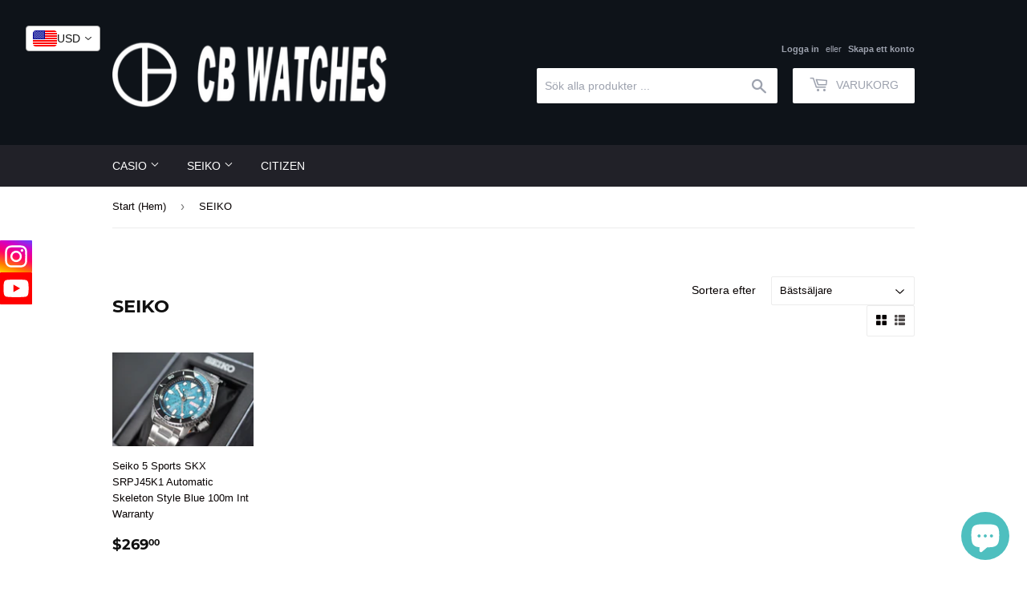

--- FILE ---
content_type: text/html; charset=utf-8
request_url: https://www.cbwatch.store/sv/collections/seiko
body_size: 55866
content:
<!doctype html>
<html class="no-touch no-js" lang="sv">
<head>
<meta name="google-site-verification" content="YyDvovM1wHa5NFcKAULSNAgvV2zKPm0iZO2OYAvHHeM" />
  <script>(function(H){H.className=H.className.replace(/\bno-js\b/,'js')})(document.documentElement)</script>
  <!-- Basic page needs ================================================== -->
  <meta charset="utf-8">
  <meta http-equiv="X-UA-Compatible" content="IE=edge,chrome=1">

  

  <!-- Title and description ================================================== -->
  <title>
  SEIKO &ndash; CB WATCHES
  </title>

  

  <!-- Product meta ================================================== -->
  <!-- /snippets/social-meta-tags.liquid -->




<meta property="og:site_name" content="CB WATCHES">
<meta property="og:url" content="https://www.cbwatch.store/sv/collections/seiko">
<meta property="og:title" content="SEIKO">
<meta property="og:type" content="product.group">
<meta property="og:description" content="g-shock ">

<meta property="og:image" content="http://www.cbwatch.store/cdn/shop/files/CBWATCH_LOGO_2_black_back_1200x1200.png?v=1643366508">
<meta property="og:image:secure_url" content="https://www.cbwatch.store/cdn/shop/files/CBWATCH_LOGO_2_black_back_1200x1200.png?v=1643366508">


<meta name="twitter:card" content="summary_large_image">
<meta name="twitter:title" content="SEIKO">
<meta name="twitter:description" content="g-shock ">


  <!-- CSS3 variables ================================================== -->
  <style data-shopify>
  :root {
    --color-body-text: #060000;
    --color-body: #fff;
  }
</style>


  <!-- Helpers ================================================== -->
  <link rel="canonical" href="https://www.cbwatch.store/sv/collections/seiko">
  <meta name="viewport" content="width=device-width,initial-scale=1">

  <!-- CSS ================================================== -->
  <link href="//www.cbwatch.store/cdn/shop/t/2/assets/theme.scss.css?v=106303257068729863191734082755" rel="stylesheet" type="text/css" media="all" />

  <script>

    var moneyFormat = '${{amount}}';

    var theme = {
      strings:{
        product:{
          unavailable: "Ej tillgänglig",
          will_be_in_stock_after:"Finns i lager efter [date]",
          only_left:"Endast 1 kvar!",
          unitPrice: "Enhetspris",
          unitPriceSeparator: "per"
        },
        navigation:{
          more_link: "Mer"
        },
        map:{
          addressError: "Det gick inte att hitta den adressen",
          addressNoResults: "Inga resultat för den adressen",
          addressQueryLimit: "Du har överskridit användningsgränsen för Google API. Överväg att uppgradera till en \u003ca href=\"https:\/\/developers.google.com\/maps\/premium\/usage-limits\"\u003epremiumplan\u003c\/a\u003e.",
          authError: "Det gick inte att verifiera din API-nyckel för Google Maps."
        }
      },
      settings:{
        cartType: "modal"
      }
    };theme.breadcrumbs = {
        collection: {
          title: "SEIKO",
          link: "https://www.cbwatch.store/sv/collections/seiko"
        }
      };
      sessionStorage.setItem("breadcrumb", JSON.stringify(theme.breadcrumbs.collection));</script>

  <!-- Header hook for plugins ================================================== -->
  <script>window.performance && window.performance.mark && window.performance.mark('shopify.content_for_header.start');</script><meta name="google-site-verification" content="zsmo_qvs5ttjNoqxDCPquCj5COsflU1yRGNvnxPDM-4">
<meta name="facebook-domain-verification" content="t4ez0k2p35yhq9w3m8z1buoxyma5de">
<meta name="facebook-domain-verification" content="aj7xhmmx8apxqiqimj8e6u9ptdgsmt">
<meta id="shopify-digital-wallet" name="shopify-digital-wallet" content="/62488805620/digital_wallets/dialog">
<meta name="shopify-checkout-api-token" content="470b46e08e0c7619538b0cc69c007998">
<meta id="in-context-paypal-metadata" data-shop-id="62488805620" data-venmo-supported="false" data-environment="production" data-locale="en_US" data-paypal-v4="true" data-currency="USD">
<link rel="alternate" type="application/atom+xml" title="Feed" href="/sv/collections/seiko.atom" />
<link rel="alternate" hreflang="x-default" href="https://www.cbwatch.store/collections/seiko">
<link rel="alternate" hreflang="en" href="https://www.cbwatch.store/collections/seiko">
<link rel="alternate" hreflang="el" href="https://www.cbwatch.store/el/collections/seiko">
<link rel="alternate" hreflang="ru" href="https://www.cbwatch.store/ru/collections/seiko">
<link rel="alternate" hreflang="ja" href="https://www.cbwatch.store/ja/collections/seiko">
<link rel="alternate" hreflang="de" href="https://www.cbwatch.store/de/collections/seiko">
<link rel="alternate" hreflang="fr" href="https://www.cbwatch.store/fr/collections/seiko">
<link rel="alternate" hreflang="th" href="https://www.cbwatch.store/th/collections/seiko">
<link rel="alternate" hreflang="sv" href="https://www.cbwatch.store/sv/collections/seiko">
<link rel="alternate" hreflang="zh-Hans" href="https://www.cbwatch.store/zh/collections/seiko">
<link rel="alternate" hreflang="ko" href="https://www.cbwatch.store/ko/collections/seiko">
<link rel="alternate" hreflang="it" href="https://www.cbwatch.store/it/collections/seiko">
<link rel="alternate" hreflang="zh-Hans-AE" href="https://www.cbwatch.store/zh/collections/seiko">
<link rel="alternate" hreflang="zh-Hans-AF" href="https://www.cbwatch.store/zh/collections/seiko">
<link rel="alternate" hreflang="zh-Hans-AL" href="https://www.cbwatch.store/zh/collections/seiko">
<link rel="alternate" hreflang="zh-Hans-AM" href="https://www.cbwatch.store/zh/collections/seiko">
<link rel="alternate" hreflang="zh-Hans-AT" href="https://www.cbwatch.store/zh/collections/seiko">
<link rel="alternate" hreflang="zh-Hans-AU" href="https://www.cbwatch.store/zh/collections/seiko">
<link rel="alternate" hreflang="zh-Hans-AX" href="https://www.cbwatch.store/zh/collections/seiko">
<link rel="alternate" hreflang="zh-Hans-AZ" href="https://www.cbwatch.store/zh/collections/seiko">
<link rel="alternate" hreflang="zh-Hans-BA" href="https://www.cbwatch.store/zh/collections/seiko">
<link rel="alternate" hreflang="zh-Hans-BD" href="https://www.cbwatch.store/zh/collections/seiko">
<link rel="alternate" hreflang="zh-Hans-BE" href="https://www.cbwatch.store/zh/collections/seiko">
<link rel="alternate" hreflang="zh-Hans-BG" href="https://www.cbwatch.store/zh/collections/seiko">
<link rel="alternate" hreflang="zh-Hans-BH" href="https://www.cbwatch.store/zh/collections/seiko">
<link rel="alternate" hreflang="zh-Hans-BN" href="https://www.cbwatch.store/zh/collections/seiko">
<link rel="alternate" hreflang="zh-Hans-BT" href="https://www.cbwatch.store/zh/collections/seiko">
<link rel="alternate" hreflang="zh-Hans-BY" href="https://www.cbwatch.store/zh/collections/seiko">
<link rel="alternate" hreflang="zh-Hans-CA" href="https://www.cbwatch.store/zh/collections/seiko">
<link rel="alternate" hreflang="zh-Hans-CC" href="https://www.cbwatch.store/zh/collections/seiko">
<link rel="alternate" hreflang="zh-Hans-CH" href="https://www.cbwatch.store/zh/collections/seiko">
<link rel="alternate" hreflang="zh-Hans-CN" href="https://www.cbwatch.store/zh/collections/seiko">
<link rel="alternate" hreflang="zh-Hans-CX" href="https://www.cbwatch.store/zh/collections/seiko">
<link rel="alternate" hreflang="zh-Hans-CY" href="https://www.cbwatch.store/zh/collections/seiko">
<link rel="alternate" hreflang="zh-Hans-CZ" href="https://www.cbwatch.store/zh/collections/seiko">
<link rel="alternate" hreflang="zh-Hans-DE" href="https://www.cbwatch.store/zh/collections/seiko">
<link rel="alternate" hreflang="zh-Hans-DK" href="https://www.cbwatch.store/zh/collections/seiko">
<link rel="alternate" hreflang="zh-Hans-EE" href="https://www.cbwatch.store/zh/collections/seiko">
<link rel="alternate" hreflang="zh-Hans-ES" href="https://www.cbwatch.store/zh/collections/seiko">
<link rel="alternate" hreflang="zh-Hans-FI" href="https://www.cbwatch.store/zh/collections/seiko">
<link rel="alternate" hreflang="zh-Hans-FO" href="https://www.cbwatch.store/zh/collections/seiko">
<link rel="alternate" hreflang="zh-Hans-FR" href="https://www.cbwatch.store/zh/collections/seiko">
<link rel="alternate" hreflang="zh-Hans-GB" href="https://www.cbwatch.store/zh/collections/seiko">
<link rel="alternate" hreflang="zh-Hans-GE" href="https://www.cbwatch.store/zh/collections/seiko">
<link rel="alternate" hreflang="zh-Hans-GG" href="https://www.cbwatch.store/zh/collections/seiko">
<link rel="alternate" hreflang="zh-Hans-GP" href="https://www.cbwatch.store/zh/collections/seiko">
<link rel="alternate" hreflang="zh-Hans-GR" href="https://www.cbwatch.store/zh/collections/seiko">
<link rel="alternate" hreflang="zh-Hans-HK" href="https://www.cbwatch.store/zh/collections/seiko">
<link rel="alternate" hreflang="zh-Hans-HR" href="https://www.cbwatch.store/zh/collections/seiko">
<link rel="alternate" hreflang="zh-Hans-HU" href="https://www.cbwatch.store/zh/collections/seiko">
<link rel="alternate" hreflang="zh-Hans-ID" href="https://www.cbwatch.store/zh/collections/seiko">
<link rel="alternate" hreflang="zh-Hans-IE" href="https://www.cbwatch.store/zh/collections/seiko">
<link rel="alternate" hreflang="zh-Hans-IL" href="https://www.cbwatch.store/zh/collections/seiko">
<link rel="alternate" hreflang="zh-Hans-IM" href="https://www.cbwatch.store/zh/collections/seiko">
<link rel="alternate" hreflang="zh-Hans-IN" href="https://www.cbwatch.store/zh/collections/seiko">
<link rel="alternate" hreflang="zh-Hans-IO" href="https://www.cbwatch.store/zh/collections/seiko">
<link rel="alternate" hreflang="zh-Hans-IQ" href="https://www.cbwatch.store/zh/collections/seiko">
<link rel="alternate" hreflang="zh-Hans-IS" href="https://www.cbwatch.store/zh/collections/seiko">
<link rel="alternate" hreflang="zh-Hans-IT" href="https://www.cbwatch.store/zh/collections/seiko">
<link rel="alternate" hreflang="zh-Hans-JE" href="https://www.cbwatch.store/zh/collections/seiko">
<link rel="alternate" hreflang="zh-Hans-JO" href="https://www.cbwatch.store/zh/collections/seiko">
<link rel="alternate" hreflang="zh-Hans-JP" href="https://www.cbwatch.store/zh/collections/seiko">
<link rel="alternate" hreflang="zh-Hans-KG" href="https://www.cbwatch.store/zh/collections/seiko">
<link rel="alternate" hreflang="zh-Hans-KH" href="https://www.cbwatch.store/zh/collections/seiko">
<link rel="alternate" hreflang="zh-Hans-KR" href="https://www.cbwatch.store/zh/collections/seiko">
<link rel="alternate" hreflang="zh-Hans-KW" href="https://www.cbwatch.store/zh/collections/seiko">
<link rel="alternate" hreflang="zh-Hans-KZ" href="https://www.cbwatch.store/zh/collections/seiko">
<link rel="alternate" hreflang="zh-Hans-LA" href="https://www.cbwatch.store/zh/collections/seiko">
<link rel="alternate" hreflang="zh-Hans-LB" href="https://www.cbwatch.store/zh/collections/seiko">
<link rel="alternate" hreflang="zh-Hans-LI" href="https://www.cbwatch.store/zh/collections/seiko">
<link rel="alternate" hreflang="zh-Hans-LK" href="https://www.cbwatch.store/zh/collections/seiko">
<link rel="alternate" hreflang="zh-Hans-LT" href="https://www.cbwatch.store/zh/collections/seiko">
<link rel="alternate" hreflang="zh-Hans-LU" href="https://www.cbwatch.store/zh/collections/seiko">
<link rel="alternate" hreflang="zh-Hans-LV" href="https://www.cbwatch.store/zh/collections/seiko">
<link rel="alternate" hreflang="zh-Hans-MA" href="https://www.cbwatch.store/zh/collections/seiko">
<link rel="alternate" hreflang="zh-Hans-MC" href="https://www.cbwatch.store/zh/collections/seiko">
<link rel="alternate" hreflang="zh-Hans-MD" href="https://www.cbwatch.store/zh/collections/seiko">
<link rel="alternate" hreflang="zh-Hans-ME" href="https://www.cbwatch.store/zh/collections/seiko">
<link rel="alternate" hreflang="zh-Hans-MM" href="https://www.cbwatch.store/zh/collections/seiko">
<link rel="alternate" hreflang="zh-Hans-MN" href="https://www.cbwatch.store/zh/collections/seiko">
<link rel="alternate" hreflang="zh-Hans-MO" href="https://www.cbwatch.store/zh/collections/seiko">
<link rel="alternate" hreflang="zh-Hans-MT" href="https://www.cbwatch.store/zh/collections/seiko">
<link rel="alternate" hreflang="zh-Hans-MV" href="https://www.cbwatch.store/zh/collections/seiko">
<link rel="alternate" hreflang="zh-Hans-MX" href="https://www.cbwatch.store/zh/collections/seiko">
<link rel="alternate" hreflang="zh-Hans-MY" href="https://www.cbwatch.store/zh/collections/seiko">
<link rel="alternate" hreflang="zh-Hans-NL" href="https://www.cbwatch.store/zh/collections/seiko">
<link rel="alternate" hreflang="zh-Hans-NO" href="https://www.cbwatch.store/zh/collections/seiko">
<link rel="alternate" hreflang="zh-Hans-NP" href="https://www.cbwatch.store/zh/collections/seiko">
<link rel="alternate" hreflang="zh-Hans-NZ" href="https://www.cbwatch.store/zh/collections/seiko">
<link rel="alternate" hreflang="zh-Hans-OM" href="https://www.cbwatch.store/zh/collections/seiko">
<link rel="alternate" hreflang="zh-Hans-PH" href="https://www.cbwatch.store/zh/collections/seiko">
<link rel="alternate" hreflang="zh-Hans-PK" href="https://www.cbwatch.store/zh/collections/seiko">
<link rel="alternate" hreflang="zh-Hans-PL" href="https://www.cbwatch.store/zh/collections/seiko">
<link rel="alternate" hreflang="zh-Hans-PS" href="https://www.cbwatch.store/zh/collections/seiko">
<link rel="alternate" hreflang="zh-Hans-PT" href="https://www.cbwatch.store/zh/collections/seiko">
<link rel="alternate" hreflang="zh-Hans-QA" href="https://www.cbwatch.store/zh/collections/seiko">
<link rel="alternate" hreflang="zh-Hans-RE" href="https://www.cbwatch.store/zh/collections/seiko">
<link rel="alternate" hreflang="zh-Hans-RO" href="https://www.cbwatch.store/zh/collections/seiko">
<link rel="alternate" hreflang="zh-Hans-RS" href="https://www.cbwatch.store/zh/collections/seiko">
<link rel="alternate" hreflang="zh-Hans-RU" href="https://www.cbwatch.store/zh/collections/seiko">
<link rel="alternate" hreflang="zh-Hans-SA" href="https://www.cbwatch.store/zh/collections/seiko">
<link rel="alternate" hreflang="zh-Hans-SE" href="https://www.cbwatch.store/zh/collections/seiko">
<link rel="alternate" hreflang="zh-Hans-SG" href="https://www.cbwatch.store/zh/collections/seiko">
<link rel="alternate" hreflang="zh-Hans-SI" href="https://www.cbwatch.store/zh/collections/seiko">
<link rel="alternate" hreflang="zh-Hans-SJ" href="https://www.cbwatch.store/zh/collections/seiko">
<link rel="alternate" hreflang="zh-Hans-SK" href="https://www.cbwatch.store/zh/collections/seiko">
<link rel="alternate" hreflang="zh-Hans-SM" href="https://www.cbwatch.store/zh/collections/seiko">
<link rel="alternate" hreflang="zh-Hans-TH" href="https://www.cbwatch.store/zh/collections/seiko">
<link rel="alternate" hreflang="zh-Hans-TJ" href="https://www.cbwatch.store/zh/collections/seiko">
<link rel="alternate" hreflang="zh-Hans-TM" href="https://www.cbwatch.store/zh/collections/seiko">
<link rel="alternate" hreflang="zh-Hans-TR" href="https://www.cbwatch.store/zh/collections/seiko">
<link rel="alternate" hreflang="zh-Hans-TW" href="https://www.cbwatch.store/zh/collections/seiko">
<link rel="alternate" hreflang="zh-Hans-UA" href="https://www.cbwatch.store/zh/collections/seiko">
<link rel="alternate" hreflang="zh-Hans-US" href="https://www.cbwatch.store/zh/collections/seiko">
<link rel="alternate" hreflang="zh-Hans-UZ" href="https://www.cbwatch.store/zh/collections/seiko">
<link rel="alternate" hreflang="zh-Hans-VA" href="https://www.cbwatch.store/zh/collections/seiko">
<link rel="alternate" hreflang="zh-Hans-VN" href="https://www.cbwatch.store/zh/collections/seiko">
<link rel="alternate" hreflang="zh-Hans-YE" href="https://www.cbwatch.store/zh/collections/seiko">
<link rel="alternate" hreflang="zh-Hans-ZA" href="https://www.cbwatch.store/zh/collections/seiko">
<link rel="alternate" type="application/json+oembed" href="https://www.cbwatch.store/sv/collections/seiko.oembed">
<script async="async" src="/checkouts/internal/preloads.js?locale=sv-US"></script>
<link rel="preconnect" href="https://shop.app" crossorigin="anonymous">
<script async="async" src="https://shop.app/checkouts/internal/preloads.js?locale=sv-US&shop_id=62488805620" crossorigin="anonymous"></script>
<script id="apple-pay-shop-capabilities" type="application/json">{"shopId":62488805620,"countryCode":"HK","currencyCode":"USD","merchantCapabilities":["supports3DS"],"merchantId":"gid:\/\/shopify\/Shop\/62488805620","merchantName":"CB WATCHES","requiredBillingContactFields":["postalAddress","email","phone"],"requiredShippingContactFields":["postalAddress","email","phone"],"shippingType":"shipping","supportedNetworks":["visa","masterCard","amex"],"total":{"type":"pending","label":"CB WATCHES","amount":"1.00"},"shopifyPaymentsEnabled":true,"supportsSubscriptions":true}</script>
<script id="shopify-features" type="application/json">{"accessToken":"470b46e08e0c7619538b0cc69c007998","betas":["rich-media-storefront-analytics"],"domain":"www.cbwatch.store","predictiveSearch":true,"shopId":62488805620,"locale":"sv"}</script>
<script>var Shopify = Shopify || {};
Shopify.shop = "cbwatchhk.myshopify.com";
Shopify.locale = "sv";
Shopify.currency = {"active":"USD","rate":"1.0"};
Shopify.country = "US";
Shopify.theme = {"name":"Supply","id":130432270580,"schema_name":"Supply","schema_version":"9.5.3","theme_store_id":679,"role":"main"};
Shopify.theme.handle = "null";
Shopify.theme.style = {"id":null,"handle":null};
Shopify.cdnHost = "www.cbwatch.store/cdn";
Shopify.routes = Shopify.routes || {};
Shopify.routes.root = "/sv/";</script>
<script type="module">!function(o){(o.Shopify=o.Shopify||{}).modules=!0}(window);</script>
<script>!function(o){function n(){var o=[];function n(){o.push(Array.prototype.slice.apply(arguments))}return n.q=o,n}var t=o.Shopify=o.Shopify||{};t.loadFeatures=n(),t.autoloadFeatures=n()}(window);</script>
<script>
  window.ShopifyPay = window.ShopifyPay || {};
  window.ShopifyPay.apiHost = "shop.app\/pay";
  window.ShopifyPay.redirectState = null;
</script>
<script id="shop-js-analytics" type="application/json">{"pageType":"collection"}</script>
<script defer="defer" async type="module" src="//www.cbwatch.store/cdn/shopifycloud/shop-js/modules/v2/client.init-shop-cart-sync_Cy9eO0_O.sv.esm.js"></script>
<script defer="defer" async type="module" src="//www.cbwatch.store/cdn/shopifycloud/shop-js/modules/v2/chunk.common_Bln0rL2T.esm.js"></script>
<script type="module">
  await import("//www.cbwatch.store/cdn/shopifycloud/shop-js/modules/v2/client.init-shop-cart-sync_Cy9eO0_O.sv.esm.js");
await import("//www.cbwatch.store/cdn/shopifycloud/shop-js/modules/v2/chunk.common_Bln0rL2T.esm.js");

  window.Shopify.SignInWithShop?.initShopCartSync?.({"fedCMEnabled":true,"windoidEnabled":true});

</script>
<script>
  window.Shopify = window.Shopify || {};
  if (!window.Shopify.featureAssets) window.Shopify.featureAssets = {};
  window.Shopify.featureAssets['shop-js'] = {"shop-cart-sync":["modules/v2/client.shop-cart-sync_C0sqerPc.sv.esm.js","modules/v2/chunk.common_Bln0rL2T.esm.js"],"init-fed-cm":["modules/v2/client.init-fed-cm_BULIexYT.sv.esm.js","modules/v2/chunk.common_Bln0rL2T.esm.js"],"shop-button":["modules/v2/client.shop-button_DEzRrHAv.sv.esm.js","modules/v2/chunk.common_Bln0rL2T.esm.js"],"shop-cash-offers":["modules/v2/client.shop-cash-offers_DfnxFcM4.sv.esm.js","modules/v2/chunk.common_Bln0rL2T.esm.js","modules/v2/chunk.modal_CtK1rg9T.esm.js"],"init-windoid":["modules/v2/client.init-windoid_BgHTpFCy.sv.esm.js","modules/v2/chunk.common_Bln0rL2T.esm.js"],"init-shop-email-lookup-coordinator":["modules/v2/client.init-shop-email-lookup-coordinator_Ddq5zB9x.sv.esm.js","modules/v2/chunk.common_Bln0rL2T.esm.js"],"shop-toast-manager":["modules/v2/client.shop-toast-manager_DFCNo7Op.sv.esm.js","modules/v2/chunk.common_Bln0rL2T.esm.js"],"shop-login-button":["modules/v2/client.shop-login-button_CK5LjQFa.sv.esm.js","modules/v2/chunk.common_Bln0rL2T.esm.js","modules/v2/chunk.modal_CtK1rg9T.esm.js"],"avatar":["modules/v2/client.avatar_BTnouDA3.sv.esm.js"],"pay-button":["modules/v2/client.pay-button_D1GSCYOs.sv.esm.js","modules/v2/chunk.common_Bln0rL2T.esm.js"],"init-shop-cart-sync":["modules/v2/client.init-shop-cart-sync_Cy9eO0_O.sv.esm.js","modules/v2/chunk.common_Bln0rL2T.esm.js"],"init-customer-accounts":["modules/v2/client.init-customer-accounts_jJZiOrCO.sv.esm.js","modules/v2/client.shop-login-button_CK5LjQFa.sv.esm.js","modules/v2/chunk.common_Bln0rL2T.esm.js","modules/v2/chunk.modal_CtK1rg9T.esm.js"],"init-shop-for-new-customer-accounts":["modules/v2/client.init-shop-for-new-customer-accounts_c4UBtu2_.sv.esm.js","modules/v2/client.shop-login-button_CK5LjQFa.sv.esm.js","modules/v2/chunk.common_Bln0rL2T.esm.js","modules/v2/chunk.modal_CtK1rg9T.esm.js"],"init-customer-accounts-sign-up":["modules/v2/client.init-customer-accounts-sign-up_W1QMtH0b.sv.esm.js","modules/v2/client.shop-login-button_CK5LjQFa.sv.esm.js","modules/v2/chunk.common_Bln0rL2T.esm.js","modules/v2/chunk.modal_CtK1rg9T.esm.js"],"checkout-modal":["modules/v2/client.checkout-modal_y5JEQyHf.sv.esm.js","modules/v2/chunk.common_Bln0rL2T.esm.js","modules/v2/chunk.modal_CtK1rg9T.esm.js"],"shop-follow-button":["modules/v2/client.shop-follow-button_D34tyw7C.sv.esm.js","modules/v2/chunk.common_Bln0rL2T.esm.js","modules/v2/chunk.modal_CtK1rg9T.esm.js"],"lead-capture":["modules/v2/client.lead-capture_DXSZAxPd.sv.esm.js","modules/v2/chunk.common_Bln0rL2T.esm.js","modules/v2/chunk.modal_CtK1rg9T.esm.js"],"shop-login":["modules/v2/client.shop-login_C7Y6dPGK.sv.esm.js","modules/v2/chunk.common_Bln0rL2T.esm.js","modules/v2/chunk.modal_CtK1rg9T.esm.js"],"payment-terms":["modules/v2/client.payment-terms_Dgx4JCdC.sv.esm.js","modules/v2/chunk.common_Bln0rL2T.esm.js","modules/v2/chunk.modal_CtK1rg9T.esm.js"]};
</script>
<script>(function() {
  var isLoaded = false;
  function asyncLoad() {
    if (isLoaded) return;
    isLoaded = true;
    var urls = ["https:\/\/static2.rapidsearch.dev\/resultpage.js?shop=cbwatchhk.myshopify.com"];
    for (var i = 0; i < urls.length; i++) {
      var s = document.createElement('script');
      s.type = 'text/javascript';
      s.async = true;
      s.src = urls[i];
      var x = document.getElementsByTagName('script')[0];
      x.parentNode.insertBefore(s, x);
    }
  };
  if(window.attachEvent) {
    window.attachEvent('onload', asyncLoad);
  } else {
    window.addEventListener('load', asyncLoad, false);
  }
})();</script>
<script id="__st">var __st={"a":62488805620,"offset":28800,"reqid":"a88fdc4c-9b9f-438d-b846-3578a9f72a89-1768519202","pageurl":"www.cbwatch.store\/sv\/collections\/seiko","u":"a8239a078f5f","p":"collection","rtyp":"collection","rid":394831560948};</script>
<script>window.ShopifyPaypalV4VisibilityTracking = true;</script>
<script id="captcha-bootstrap">!function(){'use strict';const t='contact',e='account',n='new_comment',o=[[t,t],['blogs',n],['comments',n],[t,'customer']],c=[[e,'customer_login'],[e,'guest_login'],[e,'recover_customer_password'],[e,'create_customer']],r=t=>t.map((([t,e])=>`form[action*='/${t}']:not([data-nocaptcha='true']) input[name='form_type'][value='${e}']`)).join(','),a=t=>()=>t?[...document.querySelectorAll(t)].map((t=>t.form)):[];function s(){const t=[...o],e=r(t);return a(e)}const i='password',u='form_key',d=['recaptcha-v3-token','g-recaptcha-response','h-captcha-response',i],f=()=>{try{return window.sessionStorage}catch{return}},m='__shopify_v',_=t=>t.elements[u];function p(t,e,n=!1){try{const o=window.sessionStorage,c=JSON.parse(o.getItem(e)),{data:r}=function(t){const{data:e,action:n}=t;return t[m]||n?{data:e,action:n}:{data:t,action:n}}(c);for(const[e,n]of Object.entries(r))t.elements[e]&&(t.elements[e].value=n);n&&o.removeItem(e)}catch(o){console.error('form repopulation failed',{error:o})}}const l='form_type',E='cptcha';function T(t){t.dataset[E]=!0}const w=window,h=w.document,L='Shopify',v='ce_forms',y='captcha';let A=!1;((t,e)=>{const n=(g='f06e6c50-85a8-45c8-87d0-21a2b65856fe',I='https://cdn.shopify.com/shopifycloud/storefront-forms-hcaptcha/ce_storefront_forms_captcha_hcaptcha.v1.5.2.iife.js',D={infoText:'Skyddas av hCaptcha',privacyText:'Integritet',termsText:'Villkor'},(t,e,n)=>{const o=w[L][v],c=o.bindForm;if(c)return c(t,g,e,D).then(n);var r;o.q.push([[t,g,e,D],n]),r=I,A||(h.body.append(Object.assign(h.createElement('script'),{id:'captcha-provider',async:!0,src:r})),A=!0)});var g,I,D;w[L]=w[L]||{},w[L][v]=w[L][v]||{},w[L][v].q=[],w[L][y]=w[L][y]||{},w[L][y].protect=function(t,e){n(t,void 0,e),T(t)},Object.freeze(w[L][y]),function(t,e,n,w,h,L){const[v,y,A,g]=function(t,e,n){const i=e?o:[],u=t?c:[],d=[...i,...u],f=r(d),m=r(i),_=r(d.filter((([t,e])=>n.includes(e))));return[a(f),a(m),a(_),s()]}(w,h,L),I=t=>{const e=t.target;return e instanceof HTMLFormElement?e:e&&e.form},D=t=>v().includes(t);t.addEventListener('submit',(t=>{const e=I(t);if(!e)return;const n=D(e)&&!e.dataset.hcaptchaBound&&!e.dataset.recaptchaBound,o=_(e),c=g().includes(e)&&(!o||!o.value);(n||c)&&t.preventDefault(),c&&!n&&(function(t){try{if(!f())return;!function(t){const e=f();if(!e)return;const n=_(t);if(!n)return;const o=n.value;o&&e.removeItem(o)}(t);const e=Array.from(Array(32),(()=>Math.random().toString(36)[2])).join('');!function(t,e){_(t)||t.append(Object.assign(document.createElement('input'),{type:'hidden',name:u})),t.elements[u].value=e}(t,e),function(t,e){const n=f();if(!n)return;const o=[...t.querySelectorAll(`input[type='${i}']`)].map((({name:t})=>t)),c=[...d,...o],r={};for(const[a,s]of new FormData(t).entries())c.includes(a)||(r[a]=s);n.setItem(e,JSON.stringify({[m]:1,action:t.action,data:r}))}(t,e)}catch(e){console.error('failed to persist form',e)}}(e),e.submit())}));const S=(t,e)=>{t&&!t.dataset[E]&&(n(t,e.some((e=>e===t))),T(t))};for(const o of['focusin','change'])t.addEventListener(o,(t=>{const e=I(t);D(e)&&S(e,y())}));const B=e.get('form_key'),M=e.get(l),P=B&&M;t.addEventListener('DOMContentLoaded',(()=>{const t=y();if(P)for(const e of t)e.elements[l].value===M&&p(e,B);[...new Set([...A(),...v().filter((t=>'true'===t.dataset.shopifyCaptcha))])].forEach((e=>S(e,t)))}))}(h,new URLSearchParams(w.location.search),n,t,e,['guest_login'])})(!0,!0)}();</script>
<script integrity="sha256-4kQ18oKyAcykRKYeNunJcIwy7WH5gtpwJnB7kiuLZ1E=" data-source-attribution="shopify.loadfeatures" defer="defer" src="//www.cbwatch.store/cdn/shopifycloud/storefront/assets/storefront/load_feature-a0a9edcb.js" crossorigin="anonymous"></script>
<script crossorigin="anonymous" defer="defer" src="//www.cbwatch.store/cdn/shopifycloud/storefront/assets/shopify_pay/storefront-65b4c6d7.js?v=20250812"></script>
<script data-source-attribution="shopify.dynamic_checkout.dynamic.init">var Shopify=Shopify||{};Shopify.PaymentButton=Shopify.PaymentButton||{isStorefrontPortableWallets:!0,init:function(){window.Shopify.PaymentButton.init=function(){};var t=document.createElement("script");t.src="https://www.cbwatch.store/cdn/shopifycloud/portable-wallets/latest/portable-wallets.sv.js",t.type="module",document.head.appendChild(t)}};
</script>
<script data-source-attribution="shopify.dynamic_checkout.buyer_consent">
  function portableWalletsHideBuyerConsent(e){var t=document.getElementById("shopify-buyer-consent"),n=document.getElementById("shopify-subscription-policy-button");t&&n&&(t.classList.add("hidden"),t.setAttribute("aria-hidden","true"),n.removeEventListener("click",e))}function portableWalletsShowBuyerConsent(e){var t=document.getElementById("shopify-buyer-consent"),n=document.getElementById("shopify-subscription-policy-button");t&&n&&(t.classList.remove("hidden"),t.removeAttribute("aria-hidden"),n.addEventListener("click",e))}window.Shopify?.PaymentButton&&(window.Shopify.PaymentButton.hideBuyerConsent=portableWalletsHideBuyerConsent,window.Shopify.PaymentButton.showBuyerConsent=portableWalletsShowBuyerConsent);
</script>
<script data-source-attribution="shopify.dynamic_checkout.cart.bootstrap">document.addEventListener("DOMContentLoaded",(function(){function t(){return document.querySelector("shopify-accelerated-checkout-cart, shopify-accelerated-checkout")}if(t())Shopify.PaymentButton.init();else{new MutationObserver((function(e,n){t()&&(Shopify.PaymentButton.init(),n.disconnect())})).observe(document.body,{childList:!0,subtree:!0})}}));
</script>
<script id='scb4127' type='text/javascript' async='' src='https://www.cbwatch.store/cdn/shopifycloud/privacy-banner/storefront-banner.js'></script><link id="shopify-accelerated-checkout-styles" rel="stylesheet" media="screen" href="https://www.cbwatch.store/cdn/shopifycloud/portable-wallets/latest/accelerated-checkout-backwards-compat.css" crossorigin="anonymous">
<style id="shopify-accelerated-checkout-cart">
        #shopify-buyer-consent {
  margin-top: 1em;
  display: inline-block;
  width: 100%;
}

#shopify-buyer-consent.hidden {
  display: none;
}

#shopify-subscription-policy-button {
  background: none;
  border: none;
  padding: 0;
  text-decoration: underline;
  font-size: inherit;
  cursor: pointer;
}

#shopify-subscription-policy-button::before {
  box-shadow: none;
}

      </style>

<script>window.performance && window.performance.mark && window.performance.mark('shopify.content_for_header.end');</script>

  
  

  <script src="//www.cbwatch.store/cdn/shop/t/2/assets/jquery-2.2.3.min.js?v=58211863146907186831643192101" type="text/javascript"></script>

  <script src="//www.cbwatch.store/cdn/shop/t/2/assets/lazysizes.min.js?v=8147953233334221341643192101" async="async"></script>
  <script src="//www.cbwatch.store/cdn/shop/t/2/assets/vendor.js?v=106177282645720727331643192104" defer="defer"></script>
  <script src="//www.cbwatch.store/cdn/shop/t/2/assets/theme.js?v=8756856857736833641670155119" defer="defer"></script>


	

  


  <script type="text/javascript">
    window.RapidSearchAdmin = false;
  </script>



 <script>
    var scmCustomCss= ``;
    var scmLanguage= (typeof scmLanguage == "undefined" || scmLanguage == null) ? `
  {
    "box_reviews": {
      "title_info": "Customer reviews",
      "average_info": "out of 5",
      "before_number": "Based on ",
      "after_number": " reviews",
      "all_reviews": "All reviews"
    },
    "box_write": {
      "title_write": "Write A Review",
      "before_star": "Your rating",
      "input_name": "Your name",
      "input_email": "Your email",
      "input_text_area": "Enter your feedback here",
      "input_photo": "ADD PHOTO",
      "button_write": "Submit Review",
      "write_cancel": "Cancel",
      "message_error_character": "Please replace the &#39;&lt;,&gt;&#39; character with the equivalent character",
      "message_error_file_upload": "Please upload a file smaller than 2MB.",
      "message_success": "Thank you!",
      "message_fail": "Submitted unsuccessfully!"
    },
    "reviews_list": {
      "view_product": "See product",
      "read_more": "Read more",
      "helpful": "Translation missing: sv.smart_aliexpress_review.reviews_list.helpful",
      "reply": "replied",
      "button_load_more": "Load more"
    },
    "sort_box" : {
        "reviews": "Sort reviews",
        "content": "Sort by content",
        "pictures": "Sort by photo",
        "date": "Sort by date"
    },
    "empty_page" : {
        "title": "Customer Reviews",
        "des": "This product has no review. Be the first one to review it"
    },
    "thank_you" : {
        "title": "Your review has been submitted!",
        "des": "This message will automatically close in 8 seconds."
    }
  }` : scmLanguage;
</script>

<!-- BEGIN app block: shopify://apps/vitals/blocks/app-embed/aeb48102-2a5a-4f39-bdbd-d8d49f4e20b8 --><link rel="preconnect" href="https://appsolve.io/" /><link rel="preconnect" href="https://cdn-sf.vitals.app/" /><script data-ver="58" id="vtlsAebData" class="notranslate">window.vtlsLiquidData = window.vtlsLiquidData || {};window.vtlsLiquidData.buildId = 56081;

window.vtlsLiquidData.apiHosts = {
	...window.vtlsLiquidData.apiHosts,
	"1": "https://appsolve.io"
};
	window.vtlsLiquidData.moduleSettings = {"1":{"3":"94deff","4":"left","5":"stamp-ribbon","44":"30_back,accredited,guaranteed,verified_secured,worldwide_shipping","85":"","86":20,"87":20,"148":100,"978":"{}","1060":"303030"},"9":[],"11":{"19":"Learn More","20":"I understand","21":"floating","22":"","23":"We use cookies to improve your experience and track website usage.","379":true,"511":"000000","512":"ffffff","513":"dddddd","514":"222222","536":"aeaeae","859":"visible","860":"hidden","864":"We use cookies to improve your experience and track website usage.","865":"Accept","866":"aeaeae","867":"f2f2f2","868":"Decline","871":"outline","875":"dddddd"},"15":{"37":"color","38":"Checkout safely using your preferred payment method","63":"2120bb","64":"american_express,apple_pay,google_pay,jcb,maestro,mastercard,paypal,visa","65":"left","78":20,"79":20,"920":"{\"container\": {\"traits\": {\"margin\": {\"default\": \"5px 0 16px auto\"}, \"textAlign\": {\"default\": \"left\"}}}}"},"16":{"232":true,"245":"bottom","246":"bottom","247":"Add to Cart","411":true,"417":true,"418":true,"477":"automatic","478":"000000","479":"ffffff","489":true,"843":"ffffff","844":"2e2e2e","921":true,"922":true,"923":true,"924":"1","925":"1","952":"{\"container\":{\"traits\":{\"height\":{\"default\":\"40px\"}}},\"productDetails\":{\"traits\":{\"stickySubmitBtnStyle\":{\"default\":\"small\"}}}}","1021":false,"1110":false,"1154":0,"1155":true,"1156":true,"1157":false,"1158":0,"1159":false,"1160":false,"1161":false,"1162":false,"1163":false,"1182":false,"1183":true,"1184":"","1185":false},"17":{"41":"zoom-in","42":"interval","43":5},"22":{"165":true,"193":"f31212","234":"Customers who bought this also bought","238":"left","323":"From","325":"Add to Cart","342":false,"406":true,"445":"Out of stock","486":"7572700791028,7572750401780,7572754563316","856":"ffffff","857":"f6f6f6","858":"4f4f4f","960":"{\"productTitle\":{\"traits\":{\"fontWeight\":{\"default\":\"600\"}}}}","1015":1,"1017":1,"1019":true,"1022":true},"23":{"91":"{\"Instagram\":\"https:\/\/www.instagram.com\/cbwatches_japan\/\",\"YouTube\":\"https:\/\/www.youtube.com\/channel\/UC0B3EcMECs-o2ewa5Qbt8aQ\"}","114":"left","135":true,"240":300},"30":{"128":true,"129":true,"134":"63,1,36,2,3,73,4,135,5","136":true,"138":"Prices shown here are calculated in {{ visible_currency }}, but the final order will be paid in {{ default_currency }}.","139":false,"140":false,"141":true,"150":true,"151":"top_left","152":"bottom_left","168":99,"191":"ffffff","249":false,"298":true,"337":"ffffff","338":"f4f4f4","339":"111111","415":false,"459":true,"524":true,"609":10,"852":"f6f6f6"},"33":{"187":5,"188":"h1","241":true,"242":true,"272":"auto","413":"Description","414":false,"485":"{{ stars }} ({{ totalReviews }})","811":"222222","812":"dedede","813":"ffffff","814":"222222","815":"ffffff","816":"ffffff","817":"222222","818":"dedede","819":"f1f2f6","820":"222222","821":"ffffff","823":"f1f1f1","824":"8d8d8d","825":"333333","826":"ffffff","827":"0a3d62","828":"222222","829":"ededed","830":"ffffff","831":"222222","832":"222222","833":"ededed","834":"ffffff","835":"222222","837":"ffffff","838":"dddddd","839":"222222","979":"{}"},"44":{"360":"Free shipping to {{ country }} in {{ min_interval }} to {{ max_interval }} {{ interval_type }}, for orders over {{ min_value }}.","361":"Ships to {{ country }} in {{ min_interval }} to {{ max_interval }} {{ interval_type }}, for {{ price }}.","362":"ffffff","363":"cccccc","364":"333333","726":"Hide shipping options","727":"See all shipping options","728":false,"753":"day","754":"days","755":"business day","756":"business days","757":"week","758":"weeks","759":"business week","760":"business weeks","1081":"{}"},"45":{"357":"Pre-Order Now","358":"Ships in 2 weeks.","408":"Pre-order","559":true},"46":{"368":"Hurry! Only {{ stock }} units left in stock!","369":1,"370":false,"371":"Hurry! Inventory is running low.","372":"333333","373":"e1e1e1","374":"ff3d12","375":"edd728","909":"{}","1087":0},"48":{"469":true,"491":true,"588":true,"595":false,"603":"","605":"","606":"","781":true,"783":1,"876":0,"1076":true,"1105":0}};

window.vtlsLiquidData.shopThemeName = "Supply";window.vtlsLiquidData.settingTranslation = {"11":{"19":{"en":"Learn More","fr":"En savoir plus","de":"Mehr erfahren","it":"Per saperne di più","sv":"Ta reda på mer","ja":"詳細","zh-CN":"了解更多","ru":"Узнать больше","zh-TW":"瞭解更多資訊"},"20":{"en":"I understand","fr":"Je comprends","de":"Ich verstehe","it":"Capisco","sv":"Jag förstår","ja":"了承しました","zh-CN":"我明白","ru":"Я понимаю","zh-TW":"我瞭解"},"23":{"en":"We use cookies to improve your experience and track website usage.","fr":"Nous utilisons des cookies pour améliorer votre expérience et suivre l'utilisation du site.","de":"Wir verwenden Cookies, um Ihr Erlebnis zu verbessern und die Website-Nutzung zu verfolgen.","it":"Utilizziamo i cookie per migliorare la tua esperienza e tracciare l'uso del sito.","sv":"Vi använder cookies för att förbättra din upplevelse och följa hur webbplatsen används.","ja":"当社では、お客様の利便性向上とウェブサイトの利用状況把握のためにCookieを使用しています。","zh-CN":"我们使用 cookie 来改善您的使用体验并跟踪网站使用情况。","ru":"Мы используем файлы cookie, чтобы улучшить ваше взаимодействие с сайтом и отслеживать использование нашего сайта.","zh-TW":"我們使用 Cookie 來改善您的使用體驗並追蹤網站使用情形。"},"864":{"en":"We use cookies to improve your experience and track website usage.","fr":"Nous utilisons des cookies pour améliorer votre expérience et suivre l'utilisation du site.","de":"Wir verwenden Cookies, um Ihr Erlebnis zu verbessern und die Website-Nutzung zu verfolgen.","it":"Utilizziamo i cookie per migliorare la tua esperienza e tracciare l'uso del sito.","sv":"Vi använder cookies för att förbättra din upplevelse och följa hur webbplatsen används.","ja":"当社では、お客様の利便性向上とウェブサイトの利用状況把握のためにCookieを使用しています。","zh-CN":"我们使用 cookie 来改善您的使用体验并跟踪网站使用情况。","ru":"Мы используем файлы cookie, чтобы улучшить ваше взаимодействие с сайтом и отслеживать использование нашего сайта.","zh-TW":"我們使用 Cookie 來改善您的使用體驗並追蹤網站使用情形。"},"865":{"en":"Accept","fr":"Accepter","de":"Akzeptieren","it":"Accetta","sv":"Acceptera","ja":"受け入れる","zh-CN":"承诺","ru":"соглашаться","zh-TW":"接受"},"868":{"en":"Decline","fr":"Décliner","de":"Ablehnen","it":"Rifiuta","sv":"Avböja","ja":"断る","zh-CN":"拒绝","ru":"Отклонить","zh-TW":"拒絕"}},"15":{"38":{"en":"Checkout safely using your preferred payment method","fr":"Payez en toute sécurité avec votre mode de paiement préféré","de":"Bezahlen Sie sicher mit Ihrer bevorzugten Zahlungsart","it":"Fai il checkout in sicurezza usando il tuo metodo di pagamento preferito","sv":"Betala säkert med det betalsätt som du föredrar","ja":"ご希望のお支払い方法で安全にチェックアウト","zh-CN":"使用您首选的付款方式安全结账","ru":"Оплачивайте покупки безопасно, с помощью вашего любимого способа оплаты","zh-TW":"使用您偏好的支付方式安全結帳"}},"1":{"85":{"en":"","fr":"","de":"","it":"","sv":"","ja":"","zh-CN":"","ru":"","zh-TW":""}},"30":{"138":{"en":"Prices shown here are calculated in {{ visible_currency }}, but the final order will be paid in {{ default_currency }}.","fr":"Les prix indiqués sont calculés en {{ visible_currency }}, mais vous paierez la commande finale en {{ default_currency }}.","de":"Die hier angezeigten Preise werden in {{ visible_currency }} berechnet, aber die endgültige Bestellung wird in {{ default_currency }} bezahlt.","it":"I prezzi mostrati sono calcolati in {{ visible_currency }}, ma l'ordine definitivo verrà pagato in {{ default_currency }}.","sv":"Priser som visas här är beräknade i {{ visible_currency }}, men den slutliga beställningen betalas i {{ default_currency }}.","ja":"こちらに表示されている価格は{{ visible_currency }}で計算されていますが、最終的なご注文は{{ default_currency }}で決済されることとなります。","zh-CN":"此处显示的价格以{{ visible_currency }}计算，但最终订单将以{{ default_currency }}支付。","ru":"Указанные здесь цены рассчитаны в {{ visible_currency }}, но итоговый заказ будет оплачен в {{ default_currency }}.","zh-TW":"此處所示價格以 {{ visible_currency }} 計價，但最終訂單將以 {{ default_currency }} 支付。"}},"22":{"234":{"en":"Customers who bought this also bought","fr":"Les internautes ont aussi acheté","de":"Kunden, die dies gekauft haben, kauften auch","it":"I clienti che hanno acquistato questo hanno acquistato anche","sv":"Kunder som köpte detta har också köpt","ja":"この商品を買った人はこちらの商品も買っています","zh-CN":"购买过此商品的顾客还购买了","ru":"Покупатели этого товары также купили","zh-TW":"Recommend "},"323":{"en":"From","fr":"De","de":"Von","it":"Da","sv":"Från","ja":"投稿者","zh-CN":"从","ru":"С","zh-TW":"來自"},"325":{"en":"Add to Cart","fr":"Ajouter au panier","de":"In den Warenkorb","it":"Aggiungi al Carrello","sv":"Lägg till i varukorgen","ja":"カートに追加","zh-CN":"添加到购物车","ru":"Добавить в корзину","zh-TW":"加到購物車"},"445":{"en":"Out of stock","fr":"En rupture de stock","de":"Nicht vorrätig","it":"Esaurito","sv":"Slutsåld","ja":"在庫切れ","zh-CN":"缺货","ru":"Нет в наличии","zh-TW":"缺貨"}},"45":{"357":{"en":"Pre-Order Now","fr":"Pré-commander maintenant","de":"Jetzt vorbestellen","it":"Preordina ora","sv":"Förbeställ nu","ja":"今すぐ先行予約","zh-CN":"立即预订","ru":"Сделать предзаказ сейчас","zh-TW":"立即預購"},"358":{"en":"Ships in 2 weeks.","fr":"Expédition dans 2 semaines.","de":"Versand in 2 Wochen.","it":"Viene spedito in 2 settimane.","sv":"Skickas inom 2 veckor.","ja":"2週間以内に発送。","zh-CN":"2 周内发货。","ru":"Отправка через 2 недели.","zh-TW":"Ships in 1 weeks."},"408":{"en":"Pre-order","fr":"Pré-commander","de":"Vorbestellen","it":"Preordina","sv":"Förbeställ","ja":"先行予約","zh-CN":"预购","ru":"Предзаказ","zh-TW":"預購"}},"44":{"360":{"en":"Free shipping to {{ country }} in {{ min_interval }} to {{ max_interval }} {{ interval_type }}, for orders over {{ min_value }}.","fr":"Expédition gratuite en {{ country }} dans un délai de {{ min_interval }} à {{ max_interval }} {{ interval_type }}, pour les commandes supérieures à {{ min_value }}.","de":"Kostenloser Versand nach {{ country }} in {{ min_interval }} bis {{ max_interval }} {{ interval_type }} für Bestellungen über {{ min_value }}.","it":"Spedizione gratuita in {{ country }} da {{ min_interval }} a {{ max_interval }} {{ interval_type }}, per ordini oltre {{ min_value }}.","sv":"Gratis frakt till {{ country }} inom {{ min_interval }} till {{ max_interval }} {{ interval_type }}, för beställningar över {{ min_value }}.","ja":"{{ min_value }}以上のご注文で、{{ country }}まで{{ min_interval }}から{{ max_interval }} {{ interval_type }}で無料配送。","zh-CN":"订单满 {{ min_value }} 即可免费送货至 {{ country }}，运送时间：{{ min_interval }} 到 {{ max_interval }} {{ interval_type }}。","ru":"Бесплатная доставка в {{ country }} от {{ min_interval }} до {{ max_interval }} {{ interval_type }}, для заказов выше {{ min_value }}.","zh-TW":"訂單滿 {{ min_value }}，即可在 {{ min_interval }} 到 {{ max_interval }} {{ interval_type }} 內免費寄至 {{ country }}。"},"361":{"en":"Ships to {{ country }} in {{ min_interval }} to {{ max_interval }} {{ interval_type }}, for {{ price }}.","fr":"Expédition en {{ country }} dans un délai de {{ min_interval }} à {{ max_interval }} {{ interval_type }}, pour {{ price }}.","de":"Versand nach {{ country }} in {{ min_interval }} bis {{ max_interval }} {{ interval_type }} für {{ price }}.","it":"Spedizione in {{ country }} da {{ min_interval }} a {{ max_interval }} {{ interval_type }}, per {{ price }}.","sv":"Levereras till {{ country }} inom {{ min_interval }} till {{ max_interval }} {{ interval_type }} för {{ price }}.","ja":"{{ price }}のご注文で、{{ country }}まで{{ min_interval }}から{{ max_interval }} {{ interval_type }}で発送。","zh-CN":"运送至 {{ country }} 需 {{ price }}，运送时间：{{ min_interval }} 到 {{ max_interval }} {{ interval_type }}。","ru":"Доставка в {{ country }} от {{ min_interval }} до {{ max_interval }} {{ interval_type }}, для {{ price }}.","zh-TW":"{{ price }} 訂單將在 {{ min_interval }} 到 {{ max_interval }} {{ interval_type }} 內寄至 {{ country }}。"},"726":{"en":"Hide shipping options","fr":"Masquer les options d'expédition","de":"Versandoptionen ausblenden","it":"Nascondi opzioni di spedizione","sv":"Dölj fraktalternativ","ja":"配送方法の非表示","zh-CN":"隐藏运送选项","ru":"Скрыть варианты доставки","zh-TW":"隱藏貨運選項"},"727":{"en":"See all shipping options","fr":"Voir toutes les options d'expédition","de":"Alle Versandoptionen anzeigen","it":"Vedi tutte le opzioni di spedizione","sv":"Se alla fraktalternativ","ja":"すべての配送方法を表示","zh-CN":"查看所有运送选项","ru":"Посмотреть все варианты доставки","zh-TW":"查看所有貨運選項"},"753":{"en":"day","fr":"jour","de":"Tag","it":"giorno","sv":"dag","ja":"日","zh-CN":"天","ru":"день","zh-TW":"天"},"754":{"en":"days","fr":"jours","de":"Tagen","it":"giorni","sv":"dagar","ja":"日","zh-CN":"天","ru":"дней","zh-TW":"天"},"755":{"en":"business day","fr":"jour ouvrable","de":"Werktag","it":"giorno lavorativo","sv":"arbetsdag","ja":"営業日","zh-CN":"工作日","ru":"рабочий день","zh-TW":"工作日"},"756":{"en":"business days","fr":"jours ouvrables","de":"Werktage","it":"giorni lavorativi","sv":"arbetsdagar","ja":"営業期間","zh-CN":"工作日","ru":"рабочие дни","zh-TW":"工作日"},"757":{"en":"week","fr":"semaine","de":"Woche","it":"settimana","sv":"vecka","ja":"週","zh-CN":"星期","ru":"неделю","zh-TW":"星期"},"758":{"en":"weeks","fr":"semaines","de":"Wochen","it":"settimane","sv":"Veckor","ja":"週","zh-CN":"周","ru":"недели","zh-TW":"週"},"759":{"en":"business week","fr":"semaine ouvrable","de":"Arbeitswoche","it":"settimana lavorativa","sv":"arbetsvecka","ja":"ビジネス週","zh-CN":"工作周","ru":"рабочая неделя","zh-TW":"工作週"},"760":{"en":"business weeks","fr":"semaines ouvrables","de":"Arbeitswochen","it":"settimane lavorative","sv":"arbetsveckor","ja":"営業週","zh-CN":"商业周刊","ru":"рабочие недели","zh-TW":"工作周"}},"46":{"368":{"en":"Hurry! Only {{ stock }} units left in stock!","fr":"Faites vite ! Il ne reste plus que {{ stock }} unités en stock !","de":"Beeilen Sie sich! Nur noch {{ stock }} Stück auf Lager!","it":"Sbrigati! Solo {{ stock }} pezzi rimasti!","sv":"Skynda dig! Bara {{ stock }} stycken kvar på lager!","ja":"お急ぎください！在庫は残り{{ stock }}個のみ！","zh-CN":"欲购从速！库存仅剩 50 件！","ru":"Торопитесь! В наличии осталось только {{ stock }} штук!","zh-TW":"動作要快！架上只剩 {{ stock }} 件！"},"371":{"en":"Hurry! Inventory is running low.","fr":"Faites vite ! Les stocks s'épuisent.","de":"Beeilen Sie sich! Der Vorrat geht zur Neige.","it":"Sbrigati! L'inventario scarseggia.","sv":"Skynda dig! Lagernivåerna är låga.","ja":"お急ぎください！在庫が少なくなっています。","zh-CN":"欲购从速！库存不多了。","ru":"Торопитесь! На складе осталось мало товара.","zh-TW":"動作要快！庫存不足。"}},"33":{"413":{"en":"Description","fr":"Description","de":"Beschreibung","it":"Descrizione","sv":"Beskrivning","ja":"説明","zh-CN":"描述","ru":"Описание","zh-TW":"說明"},"485":{"en":"{{ stars }} ({{ totalReviews }})","fr":"{{ stars }} ({{ totalReviews }})","de":"{{ stars }} ({{ totalReviews }})","it":"{{ stars }} ({{ totalReviews }})","sv":"{{ stars }} ({{ totalReviews }})","ja":"{{ stars }} ({{ totalReviews }})","zh-CN":"{{ stars }} ({{ totalReviews }})","ru":"{{ stars }} ({{ totalReviews }})","zh-TW":"{{ stars }} ({{ totalReviews }})"}},"16":{"1184":{"en":"","de":"","fr":"","it":"","ru":"","ja":"","zh-CN":"","zh-TW":"","sv":""}}};window.vtlsLiquidData.shippingInfo={"rules":[{"name":"SF-EXPRESS 順豐","a":500,"b":0,"c":2,"d":5,"e":{"en":"business days","de":"Werktage","fr":"jours ouvrables","it":"giorni lavorativi","ru":"рабочие дни","ja":"営業期間","zh-CN":"工作日","zh-TW":"工作日","sv":"arbetsdagar"},"f":0,"co":["HK"]},{"name":"SF-EXPRESS 順豐","a":1,"b":499,"c":2,"d":5,"e":{"en":"business days","de":"Werktage","fr":"jours ouvrables","it":"giorni lavorativi","ru":"рабочие дни","ja":"営業期間","zh-CN":"工作日","zh-TW":"工作日","sv":"arbetsdagar"},"f":3.85,"co":["HK"]},{"name":"本地郵政自取-易寄取(推廣免運費)","a":0,"b":0,"c":2,"d":5,"e":{"en":"business days","de":"Werktage","fr":"jours ouvrables","it":"giorni lavorativi","ru":"рабочие дни","ja":"営業期間","zh-CN":"工作日","zh-TW":"工作日","sv":"arbetsdagar"},"f":0,"co":["HK"]},{"name":"Standard Shipping","a":0,"b":0,"c":10,"d":30,"e":{"en":"business days","de":"Werktage","fr":"jours ouvrables","it":"giorni lavorativi","ru":"рабочие дни","ja":"営業期間","zh-CN":"工作日","zh-TW":"工作日","sv":"arbetsdagar"},"f":19.25,"co":["ZA"]},{"name":"Expedited Shipping","a":0,"b":0,"c":3,"d":10,"e":{"en":"business days","de":"Werktage","fr":"jours ouvrables","it":"giorni lavorativi","ru":"рабочие дни","ja":"営業期間","zh-CN":"工作日","zh-TW":"工作日","sv":"arbetsdagar"},"f":57.74,"co":["ZA"]},{"name":"SF-EXPRESS 順豐","a":0,"b":499,"c":2,"d":5,"e":{"en":"business days","de":"Werktage","fr":"jours ouvrables","it":"giorni lavorativi","ru":"рабочие дни","ja":"営業期間","zh-CN":"工作日","zh-TW":"工作日","sv":"arbetsdagar"},"f":3.85,"co":["MO"]},{"name":"SF-EXPRESS 順豐","a":500,"b":0,"c":2,"d":5,"e":{"en":"business days","de":"Werktage","fr":"jours ouvrables","it":"giorni lavorativi","ru":"рабочие дни","ja":"営業期間","zh-CN":"工作日","zh-TW":"工作日","sv":"arbetsdagar"},"f":0,"co":["MO"]},{"name":"Expedited Shipping","a":0,"b":0,"c":2,"d":5,"e":{"en":"business days","de":"Werktage","fr":"jours ouvrables","it":"giorni lavorativi","ru":"рабочие дни","ja":"営業期間","zh-CN":"工作日","zh-TW":"工作日","sv":"arbetsdagar"},"f":37.21,"co":["DK","AM","BG","HR","IS","LI","HU","RS","AT","DE","EE","IE","LV","NO","CZ","SK","SI","BE","FR","PL","SE","CH","LU","LT","RO","IT","FI","GB","NL","PT","ES","CY"]},{"name":"Expedited Shipping","a":0,"b":0,"c":2,"d":4,"e":{"en":"business days","de":"Werktage","fr":"jours ouvrables","it":"giorni lavorativi","ru":"рабочие дни","ja":"営業期間","zh-CN":"工作日","zh-TW":"工作日","sv":"arbetsdagar"},"f":19.25,"co":["CN","KR","IN","TW","SG","JP","KH","TH","PH","VN","MY"]},{"name":"Expedited Shipping","a":0,"b":0,"c":2,"d":4,"e":{"en":"business days","de":"Werktage","fr":"jours ouvrables","it":"giorni lavorativi","ru":"рабочие дни","ja":"営業期間","zh-CN":"工作日","zh-TW":"工作日","sv":"arbetsdagar"},"f":25.66,"co":["CA","MX","US"]},{"name":"Standard Shipping","a":0,"b":0,"c":10,"d":45,"e":{"en":"business days","de":"Werktage","fr":"jours ouvrables","it":"giorni lavorativi","ru":"рабочие дни","ja":"営業期間","zh-CN":"工作日","zh-TW":"工作日","sv":"arbetsdagar"},"f":19.25,"co":["IL","BN"]},{"name":"Expedited Shipping","a":0,"b":0,"c":3,"d":10,"e":{"en":"business days","de":"Werktage","fr":"jours ouvrables","it":"giorni lavorativi","ru":"рабочие дни","ja":"営業期間","zh-CN":"工作日","zh-TW":"工作日","sv":"arbetsdagar"},"f":57.74,"co":["IL","BN"]},{"name":"Expedited Shipping","a":0,"b":0,"c":2,"d":4,"e":{"en":"business days","de":"Werktage","fr":"jours ouvrables","it":"giorni lavorativi","ru":"рабочие дни","ja":"営業期間","zh-CN":"工作日","zh-TW":"工作日","sv":"arbetsdagar"},"f":25.66,"co":["AU","NZ"]}],"translated_country_codes":{"en":{"AF":"Afghanistan","AX":"Åland Islands","AL":"Albania","DZ":"Algeria","AD":"Andorra","AO":"Angola","AI":"Anguilla","AG":"Antigua \u0026 Barbuda","AR":"Argentina","AM":"Armenia","AW":"Aruba","AU":"Australia","AT":"Austria","AZ":"Azerbaijan","BS":"Bahamas","BH":"Bahrain","BD":"Bangladesh","BB":"Barbados","BY":"Belarus","BE":"Belgium","BZ":"Belize","BJ":"Benin","BM":"Bermuda","BT":"Bhutan","BO":"Bolivia","BA":"Bosnia \u0026 Herzegovina","BW":"Botswana","BV":"Bouvet Island","BR":"Brazil","IO":"British Indian Ocean Territory","BN":"Brunei","BG":"Bulgaria","BF":"Burkina Faso","BI":"Burundi","KH":"Cambodia","CA":"Canada","CV":"Cape Verde","KY":"Cayman Islands","CF":"Central African Republic","TD":"Chad","CL":"Chile","CN":"China","CX":"Christmas Island","CC":"Cocos (Keeling) Islands","CO":"Colombia","KM":"Comoros","CG":"Congo - Brazzaville","CD":"Congo - Kinshasa","CK":"Cook Islands","CR":"Costa Rica","CI":"Côte d’Ivoire","HR":"Croatia","CU":"Cuba","CW":"Curaçao","CY":"Cyprus","CZ":"Czechia","DK":"Denmark","DJ":"Djibouti","DM":"Dominica","DO":"Dominican Republic","EC":"Ecuador","EG":"Egypt","SV":"El Salvador","GQ":"Equatorial Guinea","ER":"Eritrea","EE":"Estonia","ET":"Ethiopia","FK":"Falkland Islands","FO":"Faroe Islands","FJ":"Fiji","FI":"Finland","FR":"France","GF":"French Guiana","PF":"French Polynesia","TF":"French Southern Territories","GA":"Gabon","GM":"Gambia","GE":"Georgia","DE":"Germany","GH":"Ghana","GI":"Gibraltar","GR":"Greece","GL":"Greenland","GD":"Grenada","GP":"Guadeloupe","GT":"Guatemala","GG":"Guernsey","GN":"Guinea","GW":"Guinea-Bissau","GY":"Guyana","HT":"Haiti","HM":"Heard \u0026 McDonald Islands","VA":"Vatican City","HN":"Honduras","HK":"Hong Kong SAR China","HU":"Hungary","IS":"Iceland","IN":"India","ID":"Indonesia","IR":"Iran","IQ":"Iraq","IE":"Ireland","IM":"Isle of Man","IL":"Israel","IT":"Italy","JM":"Jamaica","JP":"Japan","JE":"Jersey","JO":"Jordan","KZ":"Kazakhstan","KE":"Kenya","KI":"Kiribati","KP":"North Korea","XK":"Kosovo","KW":"Kuwait","KG":"Kyrgyzstan","LA":"Laos","LV":"Latvia","LB":"Lebanon","LS":"Lesotho","LR":"Liberia","LY":"Libya","LI":"Liechtenstein","LT":"Lithuania","LU":"Luxembourg","MO":"Macao SAR China","MK":"North Macedonia","MG":"Madagascar","MW":"Malawi","MY":"Malaysia","MV":"Maldives","ML":"Mali","MT":"Malta","MQ":"Martinique","MR":"Mauritania","MU":"Mauritius","YT":"Mayotte","MX":"Mexico","MD":"Moldova","MC":"Monaco","MN":"Mongolia","ME":"Montenegro","MS":"Montserrat","MA":"Morocco","MZ":"Mozambique","MM":"Myanmar (Burma)","NA":"Namibia","NR":"Nauru","NP":"Nepal","NL":"Netherlands","AN":"Curaçao","NC":"New Caledonia","NZ":"New Zealand","NI":"Nicaragua","NE":"Niger","NG":"Nigeria","NU":"Niue","NF":"Norfolk Island","NO":"Norway","OM":"Oman","PK":"Pakistan","PS":"Palestinian Territories","PA":"Panama","PG":"Papua New Guinea","PY":"Paraguay","PE":"Peru","PH":"Philippines","PN":"Pitcairn Islands","PL":"Poland","PT":"Portugal","QA":"Qatar","CM":"Cameroon","*":"","RE":"Réunion","RO":"Romania","RU":"Russia","RW":"Rwanda","BL":"St. Barthélemy","SH":"St. Helena","KN":"St. Kitts \u0026 Nevis","LC":"St. Lucia","MF":"St. Martin","PM":"St. Pierre \u0026 Miquelon","WS":"Samoa","SM":"San Marino","ST":"São Tomé \u0026 Príncipe","SA":"Saudi Arabia","SN":"Senegal","RS":"Serbia","SC":"Seychelles","SL":"Sierra Leone","SG":"Singapore","SX":"Sint Maarten","SK":"Slovakia","SI":"Slovenia","SB":"Solomon Islands","SO":"Somalia","ZA":"South Africa","GS":"South Georgia \u0026 South Sandwich Islands","KR":"South Korea","ES":"Spain","LK":"Sri Lanka","VC":"St. Vincent \u0026 Grenadines","SD":"Sudan","SR":"Suriname","SJ":"Svalbard \u0026 Jan Mayen","SZ":"Eswatini","SE":"Sweden","CH":"Switzerland","SY":"Syria","TW":"Taiwan","TJ":"Tajikistan","TZ":"Tanzania","TH":"Thailand","TL":"Timor-Leste","TG":"Togo","TK":"Tokelau","TO":"Tonga","TT":"Trinidad \u0026 Tobago","TN":"Tunisia","TR":"Turkey","TM":"Turkmenistan","TC":"Turks \u0026 Caicos Islands","TV":"Tuvalu","UG":"Uganda","UA":"Ukraine","AE":"United Arab Emirates","GB":"United Kingdom","US":"United States","UM":"U.S. Outlying Islands","UY":"Uruguay","UZ":"Uzbekistan","VU":"Vanuatu","VE":"Venezuela","VN":"Vietnam","VG":"British Virgin Islands","WF":"Wallis \u0026 Futuna","EH":"Western Sahara","YE":"Yemen","ZM":"Zambia","ZW":"Zimbabwe","SS":"South Sudan","BQ":"Caribbean Netherlands","PR":"Puerto Rico","GU":"Guam","VI":"U.S. Virgin Islands","MP":"Northern Mariana Islands","AS":"American Samoa","FM":"Micronesia","PW":"Palau","MH":"Marshall Islands","TA":"Tristan da Cunha","AC":"Ascension Island","AQ":"Antarctica"},"de":{"AF":"Afghanistan","AX":"Ålandinseln","AL":"Albanien","DZ":"Algerien","AD":"Andorra","AO":"Angola","AI":"Anguilla","AG":"Antigua und Barbuda","AR":"Argentinien","AM":"Armenien","AW":"Aruba","AU":"Australien","AT":"Österreich","AZ":"Aserbaidschan","BS":"Bahamas","BH":"Bahrain","BD":"Bangladesch","BB":"Barbados","BY":"Belarus","BE":"Belgien","BZ":"Belize","BJ":"Benin","BM":"Bermuda","BT":"Bhutan","BO":"Bolivien","BA":"Bosnien und Herzegowina","BW":"Botsuana","BV":"Bouvetinsel","BR":"Brasilien","IO":"Britisches Territorium im Indischen Ozean","BN":"Brunei Darussalam","BG":"Bulgarien","BF":"Burkina Faso","BI":"Burundi","KH":"Kambodscha","CA":"Kanada","CV":"Cabo Verde","KY":"Kaimaninseln","CF":"Zentralafrikanische Republik","TD":"Tschad","CL":"Chile","CN":"China","CX":"Weihnachtsinsel","CC":"Kokosinseln","CO":"Kolumbien","KM":"Komoren","CG":"Kongo-Brazzaville","CD":"Kongo-Kinshasa","CK":"Cookinseln","CR":"Costa Rica","CI":"Côte d’Ivoire","HR":"Kroatien","CU":"Kuba","CW":"Curaçao","CY":"Zypern","CZ":"Tschechien","DK":"Dänemark","DJ":"Dschibuti","DM":"Dominica","DO":"Dominikanische Republik","EC":"Ecuador","EG":"Ägypten","SV":"El Salvador","GQ":"Äquatorialguinea","ER":"Eritrea","EE":"Estland","ET":"Äthiopien","FK":"Falklandinseln","FO":"Färöer","FJ":"Fidschi","FI":"Finnland","FR":"Frankreich","GF":"Französisch-Guayana","PF":"Französisch-Polynesien","TF":"Französische Süd- und Antarktisgebiete","GA":"Gabun","GM":"Gambia","GE":"Georgien","DE":"Deutschland","GH":"Ghana","GI":"Gibraltar","GR":"Griechenland","GL":"Grönland","GD":"Grenada","GP":"Guadeloupe","GT":"Guatemala","GG":"Guernsey","GN":"Guinea","GW":"Guinea-Bissau","GY":"Guyana","HT":"Haiti","HM":"Heard und McDonaldinseln","VA":"Vatikanstadt","HN":"Honduras","HK":"Sonderverwaltungsregion Hongkong","HU":"Ungarn","IS":"Island","IN":"Indien","ID":"Indonesien","IR":"Iran","IQ":"Irak","IE":"Irland","IM":"Isle of Man","IL":"Israel","IT":"Italien","JM":"Jamaika","JP":"Japan","JE":"Jersey","JO":"Jordanien","KZ":"Kasachstan","KE":"Kenia","KI":"Kiribati","KP":"Nordkorea","XK":"Kosovo","KW":"Kuwait","KG":"Kirgisistan","LA":"Laos","LV":"Lettland","LB":"Libanon","LS":"Lesotho","LR":"Liberia","LY":"Libyen","LI":"Liechtenstein","LT":"Litauen","LU":"Luxemburg","MO":"Sonderverwaltungsregion Macau","MK":"Nordmazedonien","MG":"Madagaskar","MW":"Malawi","MY":"Malaysia","MV":"Malediven","ML":"Mali","MT":"Malta","MQ":"Martinique","MR":"Mauretanien","MU":"Mauritius","YT":"Mayotte","MX":"Mexiko","MD":"Republik Moldau","MC":"Monaco","MN":"Mongolei","ME":"Montenegro","MS":"Montserrat","MA":"Marokko","MZ":"Mosambik","MM":"Myanmar","NA":"Namibia","NR":"Nauru","NP":"Nepal","NL":"Niederlande","AN":"Curaçao","NC":"Neukaledonien","NZ":"Neuseeland","NI":"Nicaragua","NE":"Niger","NG":"Nigeria","NU":"Niue","NF":"Norfolkinsel","NO":"Norwegen","OM":"Oman","PK":"Pakistan","PS":"Palästinensische Autonomiegebiete","PA":"Panama","PG":"Papua-Neuguinea","PY":"Paraguay","PE":"Peru","PH":"Philippinen","PN":"Pitcairninseln","PL":"Polen","PT":"Portugal","QA":"Katar","CM":"Kamerun","*":"","RE":"Réunion","RO":"Rumänien","RU":"Russland","RW":"Ruanda","BL":"St. Barthélemy","SH":"St. Helena","KN":"St. Kitts und Nevis","LC":"St. Lucia","MF":"St. Martin","PM":"St. Pierre und Miquelon","WS":"Samoa","SM":"San Marino","ST":"São Tomé und Príncipe","SA":"Saudi-Arabien","SN":"Senegal","RS":"Serbien","SC":"Seychellen","SL":"Sierra Leone","SG":"Singapur","SX":"Sint Maarten","SK":"Slowakei","SI":"Slowenien","SB":"Salomonen","SO":"Somalia","ZA":"Südafrika","GS":"Südgeorgien und die Südlichen Sandwichinseln","KR":"Südkorea","ES":"Spanien","LK":"Sri Lanka","VC":"St. Vincent und die Grenadinen","SD":"Sudan","SR":"Suriname","SJ":"Spitzbergen und Jan Mayen","SZ":"Eswatini","SE":"Schweden","CH":"Schweiz","SY":"Syrien","TW":"Taiwan","TJ":"Tadschikistan","TZ":"Tansania","TH":"Thailand","TL":"Timor-Leste","TG":"Togo","TK":"Tokelau","TO":"Tonga","TT":"Trinidad und Tobago","TN":"Tunesien","TR":"Türkei","TM":"Turkmenistan","TC":"Turks- und Caicosinseln","TV":"Tuvalu","UG":"Uganda","UA":"Ukraine","AE":"Vereinigte Arabische Emirate","GB":"Vereinigtes Königreich","US":"Vereinigte Staaten","UM":"Amerikanische Überseeinseln","UY":"Uruguay","UZ":"Usbekistan","VU":"Vanuatu","VE":"Venezuela","VN":"Vietnam","VG":"Britische Jungferninseln","WF":"Wallis und Futuna","EH":"Westsahara","YE":"Jemen","ZM":"Sambia","ZW":"Simbabwe","SS":"Südsudan","BQ":"Bonaire, Sint Eustatius und Saba","PR":"Puerto Rico","GU":"Guam","VI":"Amerikanische Jungferninseln","MP":"Nördliche Marianen","AS":"Amerikanisch-Samoa","FM":"Mikronesien","PW":"Palau","MH":"Marshallinseln","TA":"Tristan da Cunha","AC":"Ascension","AQ":"Antarktis"},"fr":{"AF":"Afghanistan","AX":"Îles Åland","AL":"Albanie","DZ":"Algérie","AD":"Andorre","AO":"Angola","AI":"Anguilla","AG":"Antigua-et-Barbuda","AR":"Argentine","AM":"Arménie","AW":"Aruba","AU":"Australie","AT":"Autriche","AZ":"Azerbaïdjan","BS":"Bahamas","BH":"Bahreïn","BD":"Bangladesh","BB":"Barbade","BY":"Biélorussie","BE":"Belgique","BZ":"Belize","BJ":"Bénin","BM":"Bermudes","BT":"Bhoutan","BO":"Bolivie","BA":"Bosnie-Herzégovine","BW":"Botswana","BV":"Île Bouvet","BR":"Brésil","IO":"Territoire britannique de l’océan Indien","BN":"Brunéi Darussalam","BG":"Bulgarie","BF":"Burkina Faso","BI":"Burundi","KH":"Cambodge","CA":"Canada","CV":"Cap-Vert","KY":"Îles Caïmans","CF":"République centrafricaine","TD":"Tchad","CL":"Chili","CN":"Chine","CX":"Île Christmas","CC":"Îles Cocos","CO":"Colombie","KM":"Comores","CG":"Congo-Brazzaville","CD":"Congo-Kinshasa","CK":"Îles Cook","CR":"Costa Rica","CI":"Côte d’Ivoire","HR":"Croatie","CU":"Cuba","CW":"Curaçao","CY":"Chypre","CZ":"Tchéquie","DK":"Danemark","DJ":"Djibouti","DM":"Dominique","DO":"République dominicaine","EC":"Équateur","EG":"Égypte","SV":"Salvador","GQ":"Guinée équatoriale","ER":"Érythrée","EE":"Estonie","ET":"Éthiopie","FK":"Îles Malouines","FO":"Îles Féroé","FJ":"Fidji","FI":"Finlande","FR":"France","GF":"Guyane française","PF":"Polynésie française","TF":"Terres australes françaises","GA":"Gabon","GM":"Gambie","GE":"Géorgie","DE":"Allemagne","GH":"Ghana","GI":"Gibraltar","GR":"Grèce","GL":"Groenland","GD":"Grenade","GP":"Guadeloupe","GT":"Guatemala","GG":"Guernesey","GN":"Guinée","GW":"Guinée-Bissau","GY":"Guyana","HT":"Haïti","HM":"Îles Heard et McDonald","VA":"État de la Cité du Vatican","HN":"Honduras","HK":"R.A.S. chinoise de Hong Kong","HU":"Hongrie","IS":"Islande","IN":"Inde","ID":"Indonésie","IR":"Iran","IQ":"Irak","IE":"Irlande","IM":"Île de Man","IL":"Israël","IT":"Italie","JM":"Jamaïque","JP":"Japon","JE":"Jersey","JO":"Jordanie","KZ":"Kazakhstan","KE":"Kenya","KI":"Kiribati","KP":"Corée du Nord","XK":"Kosovo","KW":"Koweït","KG":"Kirghizistan","LA":"Laos","LV":"Lettonie","LB":"Liban","LS":"Lesotho","LR":"Libéria","LY":"Libye","LI":"Liechtenstein","LT":"Lituanie","LU":"Luxembourg","MO":"R.A.S. chinoise de Macao","MK":"Macédoine du Nord","MG":"Madagascar","MW":"Malawi","MY":"Malaisie","MV":"Maldives","ML":"Mali","MT":"Malte","MQ":"Martinique","MR":"Mauritanie","MU":"Maurice","YT":"Mayotte","MX":"Mexique","MD":"Moldavie","MC":"Monaco","MN":"Mongolie","ME":"Monténégro","MS":"Montserrat","MA":"Maroc","MZ":"Mozambique","MM":"Myanmar (Birmanie)","NA":"Namibie","NR":"Nauru","NP":"Népal","NL":"Pays-Bas","AN":"Curaçao","NC":"Nouvelle-Calédonie","NZ":"Nouvelle-Zélande","NI":"Nicaragua","NE":"Niger","NG":"Nigéria","NU":"Niue","NF":"Île Norfolk","NO":"Norvège","OM":"Oman","PK":"Pakistan","PS":"Territoires palestiniens","PA":"Panama","PG":"Papouasie-Nouvelle-Guinée","PY":"Paraguay","PE":"Pérou","PH":"Philippines","PN":"Îles Pitcairn","PL":"Pologne","PT":"Portugal","QA":"Qatar","CM":"Cameroun","*":"","RE":"La Réunion","RO":"Roumanie","RU":"Russie","RW":"Rwanda","BL":"Saint-Barthélemy","SH":"Sainte-Hélène","KN":"Saint-Christophe-et-Niévès","LC":"Sainte-Lucie","MF":"Saint-Martin","PM":"Saint-Pierre-et-Miquelon","WS":"Samoa","SM":"Saint-Marin","ST":"Sao Tomé-et-Principe","SA":"Arabie saoudite","SN":"Sénégal","RS":"Serbie","SC":"Seychelles","SL":"Sierra Leone","SG":"Singapour","SX":"Saint-Martin (partie néerlandaise)","SK":"Slovaquie","SI":"Slovénie","SB":"Îles Salomon","SO":"Somalie","ZA":"Afrique du Sud","GS":"Géorgie du Sud et îles Sandwich du Sud","KR":"Corée du Sud","ES":"Espagne","LK":"Sri Lanka","VC":"Saint-Vincent-et-les-Grenadines","SD":"Soudan","SR":"Suriname","SJ":"Svalbard et Jan Mayen","SZ":"Eswatini","SE":"Suède","CH":"Suisse","SY":"Syrie","TW":"Taïwan","TJ":"Tadjikistan","TZ":"Tanzanie","TH":"Thaïlande","TL":"Timor oriental","TG":"Togo","TK":"Tokelau","TO":"Tonga","TT":"Trinité-et-Tobago","TN":"Tunisie","TR":"Turquie","TM":"Turkménistan","TC":"Îles Turques-et-Caïques","TV":"Tuvalu","UG":"Ouganda","UA":"Ukraine","AE":"Émirats arabes unis","GB":"Royaume-Uni","US":"États-Unis","UM":"Îles mineures éloignées des États-Unis","UY":"Uruguay","UZ":"Ouzbékistan","VU":"Vanuatu","VE":"Venezuela","VN":"Vietnam","VG":"Îles Vierges britanniques","WF":"Wallis-et-Futuna","EH":"Sahara occidental","YE":"Yémen","ZM":"Zambie","ZW":"Zimbabwe","SS":"Soudan du Sud","BQ":"Pays-Bas caribéens","PR":"Porto Rico","GU":"Guam","VI":"Îles Vierges des États-Unis","MP":"Îles Mariannes du Nord","AS":"Samoa américaines","FM":"États fédérés de Micronésie","PW":"Palaos","MH":"Îles Marshall","TA":"Tristan da Cunha","AC":"Île de l’Ascension","AQ":"Antarctique"},"it":{"AF":"Afghanistan","AX":"Isole Åland","AL":"Albania","DZ":"Algeria","AD":"Andorra","AO":"Angola","AI":"Anguilla","AG":"Antigua e Barbuda","AR":"Argentina","AM":"Armenia","AW":"Aruba","AU":"Australia","AT":"Austria","AZ":"Azerbaigian","BS":"Bahamas","BH":"Bahrein","BD":"Bangladesh","BB":"Barbados","BY":"Bielorussia","BE":"Belgio","BZ":"Belize","BJ":"Benin","BM":"Bermuda","BT":"Bhutan","BO":"Bolivia","BA":"Bosnia ed Erzegovina","BW":"Botswana","BV":"Isola Bouvet","BR":"Brasile","IO":"Territorio britannico dell’Oceano Indiano","BN":"Brunei","BG":"Bulgaria","BF":"Burkina Faso","BI":"Burundi","KH":"Cambogia","CA":"Canada","CV":"Capo Verde","KY":"Isole Cayman","CF":"Repubblica Centrafricana","TD":"Ciad","CL":"Cile","CN":"Cina","CX":"Isola Christmas","CC":"Isole Cocos (Keeling)","CO":"Colombia","KM":"Comore","CG":"Congo-Brazzaville","CD":"Congo - Kinshasa","CK":"Isole Cook","CR":"Costa Rica","CI":"Costa d’Avorio","HR":"Croazia","CU":"Cuba","CW":"Curaçao","CY":"Cipro","CZ":"Cechia","DK":"Danimarca","DJ":"Gibuti","DM":"Dominica","DO":"Repubblica Dominicana","EC":"Ecuador","EG":"Egitto","SV":"El Salvador","GQ":"Guinea Equatoriale","ER":"Eritrea","EE":"Estonia","ET":"Etiopia","FK":"Isole Falkland","FO":"Isole Fær Øer","FJ":"Figi","FI":"Finlandia","FR":"Francia","GF":"Guyana francese","PF":"Polinesia francese","TF":"Terre australi francesi","GA":"Gabon","GM":"Gambia","GE":"Georgia","DE":"Germania","GH":"Ghana","GI":"Gibilterra","GR":"Grecia","GL":"Groenlandia","GD":"Grenada","GP":"Guadalupa","GT":"Guatemala","GG":"Guernsey","GN":"Guinea","GW":"Guinea-Bissau","GY":"Guyana","HT":"Haiti","HM":"Isole Heard e McDonald","VA":"Città del Vaticano","HN":"Honduras","HK":"RAS di Hong Kong","HU":"Ungheria","IS":"Islanda","IN":"India","ID":"Indonesia","IR":"Iran","IQ":"Iraq","IE":"Irlanda","IM":"Isola di Man","IL":"Israele","IT":"Italia","JM":"Giamaica","JP":"Giappone","JE":"Jersey","JO":"Giordania","KZ":"Kazakistan","KE":"Kenya","KI":"Kiribati","KP":"Corea del Nord","XK":"Kosovo","KW":"Kuwait","KG":"Kirghizistan","LA":"Laos","LV":"Lettonia","LB":"Libano","LS":"Lesotho","LR":"Liberia","LY":"Libia","LI":"Liechtenstein","LT":"Lituania","LU":"Lussemburgo","MO":"RAS di Macao","MK":"Macedonia del Nord","MG":"Madagascar","MW":"Malawi","MY":"Malaysia","MV":"Maldive","ML":"Mali","MT":"Malta","MQ":"Martinica","MR":"Mauritania","MU":"Mauritius","YT":"Mayotte","MX":"Messico","MD":"Moldavia","MC":"Monaco","MN":"Mongolia","ME":"Montenegro","MS":"Montserrat","MA":"Marocco","MZ":"Mozambico","MM":"Myanmar (Birmania)","NA":"Namibia","NR":"Nauru","NP":"Nepal","NL":"Paesi Bassi","AN":"Curaçao","NC":"Nuova Caledonia","NZ":"Nuova Zelanda","NI":"Nicaragua","NE":"Niger","NG":"Nigeria","NU":"Niue","NF":"Isola Norfolk","NO":"Norvegia","OM":"Oman","PK":"Pakistan","PS":"Territori palestinesi","PA":"Panamá","PG":"Papua Nuova Guinea","PY":"Paraguay","PE":"Perù","PH":"Filippine","PN":"Isole Pitcairn","PL":"Polonia","PT":"Portogallo","QA":"Qatar","CM":"Camerun","*":"","RE":"Riunione","RO":"Romania","RU":"Russia","RW":"Ruanda","BL":"Saint-Barthélemy","SH":"Sant’Elena","KN":"Saint Kitts e Nevis","LC":"Saint Lucia","MF":"Saint Martin","PM":"Saint-Pierre e Miquelon","WS":"Samoa","SM":"San Marino","ST":"São Tomé e Príncipe","SA":"Arabia Saudita","SN":"Senegal","RS":"Serbia","SC":"Seychelles","SL":"Sierra Leone","SG":"Singapore","SX":"Sint Maarten","SK":"Slovacchia","SI":"Slovenia","SB":"Isole Salomone","SO":"Somalia","ZA":"Sudafrica","GS":"Georgia del Sud e Sandwich australi","KR":"Corea del Sud","ES":"Spagna","LK":"Sri Lanka","VC":"Saint Vincent e Grenadine","SD":"Sudan","SR":"Suriname","SJ":"Svalbard e Jan Mayen","SZ":"Swaziland","SE":"Svezia","CH":"Svizzera","SY":"Siria","TW":"Taiwan","TJ":"Tagikistan","TZ":"Tanzania","TH":"Thailandia","TL":"Timor Est","TG":"Togo","TK":"Tokelau","TO":"Tonga","TT":"Trinidad e Tobago","TN":"Tunisia","TR":"Turchia","TM":"Turkmenistan","TC":"Isole Turks e Caicos","TV":"Tuvalu","UG":"Uganda","UA":"Ucraina","AE":"Emirati Arabi Uniti","GB":"Regno Unito","US":"Stati Uniti","UM":"Altre isole americane del Pacifico","UY":"Uruguay","UZ":"Uzbekistan","VU":"Vanuatu","VE":"Venezuela","VN":"Vietnam","VG":"Isole Vergini Britanniche","WF":"Wallis e Futuna","EH":"Sahara occidentale","YE":"Yemen","ZM":"Zambia","ZW":"Zimbabwe","SS":"Sud Sudan","BQ":"Caraibi olandesi","PR":"Portorico","GU":"Guam","VI":"Isole Vergini Americane","MP":"Isole Marianne settentrionali","AS":"Samoa americane","FM":"Micronesia","PW":"Palau","MH":"Isole Marshall","TA":"Tristan da Cunha","AC":"Isola Ascensione","AQ":"Antartide"},"ru":{"AF":"Афганистан","AX":"Аландские о-ва","AL":"Албания","DZ":"Алжир","AD":"Андорра","AO":"Ангола","AI":"Ангилья","AG":"Антигуа и Барбуда","AR":"Аргентина","AM":"Армения","AW":"Аруба","AU":"Австралия","AT":"Австрия","AZ":"Азербайджан","BS":"Багамы","BH":"Бахрейн","BD":"Бангладеш","BB":"Барбадос","BY":"Беларусь","BE":"Бельгия","BZ":"Белиз","BJ":"Бенин","BM":"Бермудские о-ва","BT":"Бутан","BO":"Боливия","BA":"Босния и Герцеговина","BW":"Ботсвана","BV":"о-в Буве","BR":"Бразилия","IO":"Британская территория в Индийском океане","BN":"Бруней-Даруссалам","BG":"Болгария","BF":"Буркина-Фасо","BI":"Бурунди","KH":"Камбоджа","CA":"Канада","CV":"Кабо-Верде","KY":"Острова Кайман","CF":"Центрально-Африканская Республика","TD":"Чад","CL":"Чили","CN":"Китай","CX":"о-в Рождества","CC":"Кокосовые о-ва","CO":"Колумбия","KM":"Коморы","CG":"Конго - Браззавиль","CD":"Конго - Киншаса","CK":"Острова Кука","CR":"Коста-Рика","CI":"Кот-д’Ивуар","HR":"Хорватия","CU":"Куба","CW":"Кюрасао","CY":"Кипр","CZ":"Чехия","DK":"Дания","DJ":"Джибути","DM":"Доминика","DO":"Доминиканская Республика","EC":"Эквадор","EG":"Египет","SV":"Сальвадор","GQ":"Экваториальная Гвинея","ER":"Эритрея","EE":"Эстония","ET":"Эфиопия","FK":"Фолклендские о-ва","FO":"Фарерские о-ва","FJ":"Фиджи","FI":"Финляндия","FR":"Франция","GF":"Французская Гвиана","PF":"Французская Полинезия","TF":"Французские Южные территории","GA":"Габон","GM":"Гамбия","GE":"Грузия","DE":"Германия","GH":"Гана","GI":"Гибралтар","GR":"Греция","GL":"Гренландия","GD":"Гренада","GP":"Гваделупа","GT":"Гватемала","GG":"Гернси","GN":"Гвинея","GW":"Гвинея-Бисау","GY":"Гайана","HT":"Гаити","HM":"о-ва Херд и Макдональд","VA":"Ватикан","HN":"Гондурас","HK":"Гонконг (САР)","HU":"Венгрия","IS":"Исландия","IN":"Индия","ID":"Индонезия","IR":"Иран","IQ":"Ирак","IE":"Ирландия","IM":"о-в Мэн","IL":"Израиль","IT":"Италия","JM":"Ямайка","JP":"Япония","JE":"Джерси","JO":"Иордания","KZ":"Казахстан","KE":"Кения","KI":"Кирибати","KP":"КНДР","XK":"Косово","KW":"Кувейт","KG":"Киргизия","LA":"Лаос","LV":"Латвия","LB":"Ливан","LS":"Лесото","LR":"Либерия","LY":"Ливия","LI":"Лихтенштейн","LT":"Литва","LU":"Люксембург","MO":"Макао (САР)","MK":"Северная Македония","MG":"Мадагаскар","MW":"Малави","MY":"Малайзия","MV":"Мальдивы","ML":"Мали","MT":"Мальта","MQ":"Мартиника","MR":"Мавритания","MU":"Маврикий","YT":"Майотта","MX":"Мексика","MD":"Молдова","MC":"Монако","MN":"Монголия","ME":"Черногория","MS":"Монтсеррат","MA":"Марокко","MZ":"Мозамбик","MM":"Мьянма (Бирма)","NA":"Намибия","NR":"Науру","NP":"Непал","NL":"Нидерланды","AN":"Кюрасао","NC":"Новая Каледония","NZ":"Новая Зеландия","NI":"Никарагуа","NE":"Нигер","NG":"Нигерия","NU":"Ниуэ","NF":"о-в Норфолк","NO":"Норвегия","OM":"Оман","PK":"Пакистан","PS":"Палестинские территории","PA":"Панама","PG":"Папуа — Новая Гвинея","PY":"Парагвай","PE":"Перу","PH":"Филиппины","PN":"о-ва Питкэрн","PL":"Польша","PT":"Португалия","QA":"Катар","CM":"Камерун","*":"","RE":"Реюньон","RO":"Румыния","RU":"Россия","RW":"Руанда","BL":"Сен-Бартелеми","SH":"о-в Св. Елены","KN":"Сент-Китс и Невис","LC":"Сент-Люсия","MF":"Сен-Мартен","PM":"Сен-Пьер и Микелон","WS":"Самоа","SM":"Сан-Марино","ST":"Сан-Томе и Принсипи","SA":"Саудовская Аравия","SN":"Сенегал","RS":"Сербия","SC":"Сейшельские Острова","SL":"Сьерра-Леоне","SG":"Сингапур","SX":"Синт-Мартен","SK":"Словакия","SI":"Словения","SB":"Соломоновы Острова","SO":"Сомали","ZA":"Южно-Африканская Республика","GS":"Южная Георгия и Южные Сандвичевы о-ва","KR":"Республика Корея","ES":"Испания","LK":"Шри-Ланка","VC":"Сент-Винсент и Гренадины","SD":"Судан","SR":"Суринам","SJ":"Шпицберген и Ян-Майен","SZ":"Эсватини","SE":"Швеция","CH":"Швейцария","SY":"Сирия","TW":"Тайвань","TJ":"Таджикистан","TZ":"Танзания","TH":"Таиланд","TL":"Восточный Тимор","TG":"Того","TK":"Токелау","TO":"Тонга","TT":"Тринидад и Тобаго","TN":"Тунис","TR":"Турция","TM":"Туркменистан","TC":"о-ва Тёркс и Кайкос","TV":"Тувалу","UG":"Уганда","UA":"Украина","AE":"ОАЭ","GB":"Великобритания","US":"Соединенные Штаты","UM":"Внешние малые о-ва (США)","UY":"Уругвай","UZ":"Узбекистан","VU":"Вануату","VE":"Венесуэла","VN":"Вьетнам","VG":"Виргинские о-ва (Великобритания)","WF":"Уоллис и Футуна","EH":"Западная Сахара","YE":"Йемен","ZM":"Замбия","ZW":"Зимбабве","SS":"Южный Судан","BQ":"Бонэйр, Синт-Эстатиус и Саба","PR":"Пуэрто-Рико","GU":"Гуам","VI":"Виргинские о-ва (США)","MP":"Северные Марианские о-ва","AS":"Американское Самоа","FM":"Федеративные Штаты Микронезии","PW":"Палау","MH":"Маршалловы Острова","TA":"Тристан-да-Кунья","AC":"о-в Вознесения","AQ":"Антарктида"},"el":{"AF":"Αφγανιστάν","AX":"Νήσοι Όλαντ","AL":"Αλβανία","DZ":"Αλγερία","AD":"Ανδόρα","AO":"Αγκόλα","AI":"Ανγκουίλα","AG":"Αντίγκουα και Μπαρμπούντα","AR":"Αργεντινή","AM":"Αρμενία","AW":"Αρούμπα","AU":"Αυστραλία","AT":"Αυστρία","AZ":"Αζερμπαϊτζάν","BS":"Μπαχάμες","BH":"Μπαχρέιν","BD":"Μπανγκλαντές","BB":"Μπαρμπέιντος","BY":"Λευκορωσία","BE":"Βέλγιο","BZ":"Μπελίζ","BJ":"Μπενίν","BM":"Βερμούδες","BT":"Μπουτάν","BO":"Βολιβία","BA":"Βοσνία - Ερζεγοβίνη","BW":"Μποτσουάνα","BV":"Νήσος Μπουβέ","BR":"Βραζιλία","IO":"Βρετανικά Εδάφη Ινδικού Ωκεανού","BN":"Μπρουνέι","BG":"Βουλγαρία","BF":"Μπουρκίνα Φάσο","BI":"Μπουρούντι","KH":"Καμπότζη","CA":"Καναδάς","CV":"Πράσινο Ακρωτήριο","KY":"Νήσοι Κέιμαν","CF":"Κεντροαφρικανική Δημοκρατία","TD":"Τσαντ","CL":"Χιλή","CN":"Κίνα","CX":"Νήσος των Χριστουγέννων","CC":"Νήσοι Κόκος (Κίλινγκ)","CO":"Κολομβία","KM":"Κομόρες","CG":"Κονγκό - Μπραζαβίλ","CD":"Κονγκό - Κινσάσα","CK":"Νήσοι Κουκ","CR":"Κόστα Ρίκα","CI":"Ακτή Ελεφαντοστού","HR":"Κροατία","CU":"Κούβα","CW":"Κουρασάο","CY":"Κύπρος","CZ":"Τσεχία","DK":"Δανία","DJ":"Τζιμπουτί","DM":"Ντομίνικα","DO":"Δομινικανή Δημοκρατία","EC":"Ισημερινός","EG":"Αίγυπτος","SV":"Ελ Σαλβαδόρ","GQ":"Ισημερινή Γουινέα","ER":"Ερυθραία","EE":"Εσθονία","ET":"Αιθιοπία","FK":"Νήσοι Φόκλαντ","FO":"Νήσοι Φερόες","FJ":"Φίτζι","FI":"Φινλανδία","FR":"Γαλλία","GF":"Γαλλική Γουιάνα","PF":"Γαλλική Πολυνησία","TF":"Γαλλικά Νότια Εδάφη","GA":"Γκαμπόν","GM":"Γκάμπια","GE":"Γεωργία","DE":"Γερμανία","GH":"Γκάνα","GI":"Γιβραλτάρ","GR":"Ελλάδα","GL":"Γροιλανδία","GD":"Γρενάδα","GP":"Γουαδελούπη","GT":"Γουατεμάλα","GG":"Γκέρνζι","GN":"Γουινέα","GW":"Γουινέα Μπισάου","GY":"Γουιάνα","HT":"Αϊτή","HM":"Νήσοι Χερντ και Μακντόναλντ","VA":"Βατικανό","HN":"Ονδούρα","HK":"Χονγκ Κονγκ ΕΔΠ Κίνας","HU":"Ουγγαρία","IS":"Ισλανδία","IN":"Ινδία","ID":"Ινδονησία","IR":"Ιράν","IQ":"Ιράκ","IE":"Ιρλανδία","IM":"Νήσος του Μαν","IL":"Ισραήλ","IT":"Ιταλία","JM":"Τζαμάικα","JP":"Ιαπωνία","JE":"Τζέρζι","JO":"Ιορδανία","KZ":"Καζακστάν","KE":"Κένυα","KI":"Κιριμπάτι","KP":"Βόρεια Κορέα","XK":"Κοσσυφοπέδιο","KW":"Κουβέιτ","KG":"Κιργιστάν","LA":"Λάος","LV":"Λετονία","LB":"Λίβανος","LS":"Λεσότο","LR":"Λιβερία","LY":"Λιβύη","LI":"Λιχτενστάιν","LT":"Λιθουανία","LU":"Λουξεμβούργο","MO":"Μακάο ΕΔΠ Κίνας","MK":"Βόρεια Μακεδονία","MG":"Μαδαγασκάρη","MW":"Μαλάουι","MY":"Μαλαισία","MV":"Μαλδίβες","ML":"Μάλι","MT":"Μάλτα","MQ":"Μαρτινίκα","MR":"Μαυριτανία","MU":"Μαυρίκιος","YT":"Μαγιότ","MX":"Μεξικό","MD":"Μολδαβία","MC":"Μονακό","MN":"Μογγολία","ME":"Μαυροβούνιο","MS":"Μονσεράτ","MA":"Μαρόκο","MZ":"Μοζαμβίκη","MM":"Μιανμάρ (Βιρμανία)","NA":"Ναμίμπια","NR":"Ναουρού","NP":"Νεπάλ","NL":"Ολλανδία","AN":"Κουρασάο","NC":"Νέα Καληδονία","NZ":"Νέα Ζηλανδία","NI":"Νικαράγουα","NE":"Νίγηρας","NG":"Νιγηρία","NU":"Νιούε","NF":"Νήσος Νόρφολκ","NO":"Νορβηγία","OM":"Ομάν","PK":"Πακιστάν","PS":"Παλαιστινιακά Εδάφη","PA":"Παναμάς","PG":"Παπούα Νέα Γουινέα","PY":"Παραγουάη","PE":"Περού","PH":"Φιλιππίνες","PN":"Νήσοι Πίτκερν","PL":"Πολωνία","PT":"Πορτογαλία","QA":"Κατάρ","CM":"Καμερούν","*":"","RE":"Ρεϊνιόν","RO":"Ρουμανία","RU":"Ρωσία","RW":"Ρουάντα","BL":"Άγιος Βαρθολομαίος","SH":"Αγία Ελένη","KN":"Σεν Κιτς και Νέβις","LC":"Αγία Λουκία","MF":"Άγιος Μαρτίνος (Γαλλικό τμήμα)","PM":"Σεν Πιερ και Μικελόν","WS":"Σαμόα","SM":"Άγιος Μαρίνος","ST":"Σάο Τομέ και Πρίνσιπε","SA":"Σαουδική Αραβία","SN":"Σενεγάλη","RS":"Σερβία","SC":"Σεϋχέλλες","SL":"Σιέρα Λεόνε","SG":"Σιγκαπούρη","SX":"Άγιος Μαρτίνος (Ολλανδικό τμήμα)","SK":"Σλοβακία","SI":"Σλοβενία","SB":"Νήσοι Σολομώντος","SO":"Σομαλία","ZA":"Νότια Αφρική","GS":"Νήσοι Νότια Γεωργία και Νότιες Σάντουιτς","KR":"Νότια Κορέα","ES":"Ισπανία","LK":"Σρι Λάνκα","VC":"Άγιος Βικέντιος και Γρεναδίνες","SD":"Σουδάν","SR":"Σουρινάμ","SJ":"Σβάλμπαρντ και Γιαν Μαγιέν","SZ":"Σουαζιλάνδη","SE":"Σουηδία","CH":"Ελβετία","SY":"Συρία","TW":"Ταϊβάν","TJ":"Τατζικιστάν","TZ":"Τανζανία","TH":"Ταϊλάνδη","TL":"Τιμόρ-Λέστε","TG":"Τόγκο","TK":"Τοκελάου","TO":"Τόνγκα","TT":"Τρινιντάντ και Τομπάγκο","TN":"Τυνησία","TR":"Τουρκία","TM":"Τουρκμενιστάν","TC":"Νήσοι Τερκς και Κάικος","TV":"Τουβαλού","UG":"Ουγκάντα","UA":"Ουκρανία","AE":"Ηνωμένα Αραβικά Εμιράτα","GB":"Ηνωμένο Βασίλειο","US":"Ηνωμένες Πολιτείες","UM":"Απομακρυσμένες Νησίδες ΗΠΑ","UY":"Ουρουγουάη","UZ":"Ουζμπεκιστάν","VU":"Βανουάτου","VE":"Βενεζουέλα","VN":"Βιετνάμ","VG":"Βρετανικές Παρθένες Νήσοι","WF":"Γουάλις και Φουτούνα","EH":"Δυτική Σαχάρα","YE":"Υεμένη","ZM":"Ζάμπια","ZW":"Ζιμπάμπουε","SS":"Νότιο Σουδάν","BQ":"Ολλανδία Καραϊβικής","PR":"Πουέρτο Ρίκο","GU":"Γκουάμ","VI":"Αμερικανικές Παρθένες Νήσοι","MP":"Νήσοι Βόρειες Μαριάνες","AS":"Αμερικανική Σαμόα","FM":"Μικρονησία","PW":"Παλάου","MH":"Νήσοι Μάρσαλ","TA":"Τριστάν ντα Κούνια","AC":"Νήσος Ασενσιόν","AQ":"Ανταρκτική"},"ja":{"AF":"アフガニスタン","AX":"オーランド諸島","AL":"アルバニア","DZ":"アルジェリア","AD":"アンドラ","AO":"アンゴラ","AI":"アンギラ","AG":"アンティグア・バーブーダ","AR":"アルゼンチン","AM":"アルメニア","AW":"アルバ","AU":"オーストラリア","AT":"オーストリア","AZ":"アゼルバイジャン","BS":"バハマ","BH":"バーレーン","BD":"バングラデシュ","BB":"バルバドス","BY":"ベラルーシ","BE":"ベルギー","BZ":"ベリーズ","BJ":"ベナン","BM":"バミューダ","BT":"ブータン","BO":"ボリビア","BA":"ボスニア・ヘルツェゴビナ","BW":"ボツワナ","BV":"ブーベ島","BR":"ブラジル","IO":"英領インド洋地域","BN":"ブルネイ","BG":"ブルガリア","BF":"ブルキナファソ","BI":"ブルンジ","KH":"カンボジア","CA":"カナダ","CV":"カーボベルデ","KY":"ケイマン諸島","CF":"中央アフリカ共和国","TD":"チャド","CL":"チリ","CN":"中国","CX":"クリスマス島","CC":"ココス(キーリング)諸島","CO":"コロンビア","KM":"コモロ","CG":"コンゴ共和国(ブラザビル)","CD":"コンゴ民主共和国(キンシャサ)","CK":"クック諸島","CR":"コスタリカ","CI":"コートジボワール","HR":"クロアチア","CU":"キューバ","CW":"キュラソー","CY":"キプロス","CZ":"チェコ","DK":"デンマーク","DJ":"ジブチ","DM":"ドミニカ国","DO":"ドミニカ共和国","EC":"エクアドル","EG":"エジプト","SV":"エルサルバドル","GQ":"赤道ギニア","ER":"エリトリア","EE":"エストニア","ET":"エチオピア","FK":"フォークランド諸島","FO":"フェロー諸島","FJ":"フィジー","FI":"フィンランド","FR":"フランス","GF":"仏領ギアナ","PF":"仏領ポリネシア","TF":"仏領極南諸島","GA":"ガボン","GM":"ガンビア","GE":"ジョージア","DE":"ドイツ","GH":"ガーナ","GI":"ジブラルタル","GR":"ギリシャ","GL":"グリーンランド","GD":"グレナダ","GP":"グアドループ","GT":"グアテマラ","GG":"ガーンジー","GN":"ギニア","GW":"ギニアビサウ","GY":"ガイアナ","HT":"ハイチ","HM":"ハード島・マクドナルド諸島","VA":"バチカン市国","HN":"ホンジュラス","HK":"中華人民共和国香港特別行政区","HU":"ハンガリー","IS":"アイスランド","IN":"インド","ID":"インドネシア","IR":"イラン","IQ":"イラク","IE":"アイルランド","IM":"マン島","IL":"イスラエル","IT":"イタリア","JM":"ジャマイカ","JP":"日本","JE":"ジャージー","JO":"ヨルダン","KZ":"カザフスタン","KE":"ケニア","KI":"キリバス","KP":"北朝鮮","XK":"コソボ","KW":"クウェート","KG":"キルギス","LA":"ラオス","LV":"ラトビア","LB":"レバノン","LS":"レソト","LR":"リベリア","LY":"リビア","LI":"リヒテンシュタイン","LT":"リトアニア","LU":"ルクセンブルク","MO":"中華人民共和国マカオ特別行政区","MK":"北マケドニア","MG":"マダガスカル","MW":"マラウイ","MY":"マレーシア","MV":"モルディブ","ML":"マリ","MT":"マルタ","MQ":"マルティニーク","MR":"モーリタニア","MU":"モーリシャス","YT":"マヨット","MX":"メキシコ","MD":"モルドバ","MC":"モナコ","MN":"モンゴル","ME":"モンテネグロ","MS":"モントセラト","MA":"モロッコ","MZ":"モザンビーク","MM":"ミャンマー (ビルマ)","NA":"ナミビア","NR":"ナウル","NP":"ネパール","NL":"オランダ","AN":"キュラソー","NC":"ニューカレドニア","NZ":"ニュージーランド","NI":"ニカラグア","NE":"ニジェール","NG":"ナイジェリア","NU":"ニウエ","NF":"ノーフォーク島","NO":"ノルウェー","OM":"オマーン","PK":"パキスタン","PS":"パレスチナ自治区","PA":"パナマ","PG":"パプアニューギニア","PY":"パラグアイ","PE":"ペルー","PH":"フィリピン","PN":"ピトケアン諸島","PL":"ポーランド","PT":"ポルトガル","QA":"カタール","CM":"カメルーン","*":"","RE":"レユニオン","RO":"ルーマニア","RU":"ロシア","RW":"ルワンダ","BL":"サン・バルテルミー","SH":"セントヘレナ","KN":"セントクリストファー・ネーヴィス","LC":"セントルシア","MF":"サン・マルタン","PM":"サンピエール島・ミクロン島","WS":"サモア","SM":"サンマリノ","ST":"サントメ・プリンシペ","SA":"サウジアラビア","SN":"セネガル","RS":"セルビア","SC":"セーシェル","SL":"シエラレオネ","SG":"シンガポール","SX":"シント・マールテン","SK":"スロバキア","SI":"スロベニア","SB":"ソロモン諸島","SO":"ソマリア","ZA":"南アフリカ","GS":"サウスジョージア・サウスサンドウィッチ諸島","KR":"韓国","ES":"スペイン","LK":"スリランカ","VC":"セントビンセント及びグレナディーン諸島","SD":"スーダン","SR":"スリナム","SJ":"スバールバル諸島・ヤンマイエン島","SZ":"エスワティニ","SE":"スウェーデン","CH":"スイス","SY":"シリア","TW":"台湾","TJ":"タジキスタン","TZ":"タンザニア","TH":"タイ","TL":"東ティモール","TG":"トーゴ","TK":"トケラウ","TO":"トンガ","TT":"トリニダード・トバゴ","TN":"チュニジア","TR":"トルコ","TM":"トルクメニスタン","TC":"タークス・カイコス諸島","TV":"ツバル","UG":"ウガンダ","UA":"ウクライナ","AE":"アラブ首長国連邦","GB":"イギリス","US":"アメリカ合衆国","UM":"合衆国領有小離島","UY":"ウルグアイ","UZ":"ウズベキスタン","VU":"バヌアツ","VE":"ベネズエラ","VN":"ベトナム","VG":"英領ヴァージン諸島","WF":"ウォリス・フツナ","EH":"西サハラ","YE":"イエメン","ZM":"ザンビア","ZW":"ジンバブエ","SS":"南スーダン","BQ":"オランダ領カリブ","PR":"プエルトリコ","GU":"グアム","VI":"米領ヴァージン諸島","MP":"北マリアナ諸島","AS":"米領サモア","FM":"ミクロネシア連邦","PW":"パラオ","MH":"マーシャル諸島","TA":"トリスタン・ダ・クーニャ","AC":"アセンション島","AQ":"南極"},"zh-CN":{"AF":"阿富汗","AX":"奥兰群岛","AL":"阿尔巴尼亚","DZ":"阿尔及利亚","AD":"安道尔","AO":"安哥拉","AI":"安圭拉","AG":"安提瓜和巴布达","AR":"阿根廷","AM":"亚美尼亚","AW":"阿鲁巴","AU":"澳大利亚","AT":"奥地利","AZ":"阿塞拜疆","BS":"巴哈马","BH":"巴林","BD":"孟加拉国","BB":"巴巴多斯","BY":"白俄罗斯","BE":"比利时","BZ":"伯利兹","BJ":"贝宁","BM":"百慕大","BT":"不丹","BO":"玻利维亚","BA":"波斯尼亚和黑塞哥维那","BW":"博茨瓦纳","BV":"布韦岛","BR":"巴西","IO":"英属印度洋领地","BN":"文莱","BG":"保加利亚","BF":"布基纳法索","BI":"布隆迪","KH":"柬埔寨","CA":"加拿大","CV":"佛得角","KY":"开曼群岛","CF":"中非共和国","TD":"乍得","CL":"智利","CN":"中国","CX":"圣诞岛","CC":"科科斯（基林）群岛","CO":"哥伦比亚","KM":"科摩罗","CG":"刚果（布）","CD":"刚果（金）","CK":"库克群岛","CR":"哥斯达黎加","CI":"科特迪瓦","HR":"克罗地亚","CU":"古巴","CW":"库拉索","CY":"塞浦路斯","CZ":"捷克","DK":"丹麦","DJ":"吉布提","DM":"多米尼克","DO":"多米尼加共和国","EC":"厄瓜多尔","EG":"埃及","SV":"萨尔瓦多","GQ":"赤道几内亚","ER":"厄立特里亚","EE":"爱沙尼亚","ET":"埃塞俄比亚","FK":"福克兰群岛","FO":"法罗群岛","FJ":"斐济","FI":"芬兰","FR":"法国","GF":"法属圭亚那","PF":"法属波利尼西亚","TF":"法属南部领地","GA":"加蓬","GM":"冈比亚","GE":"格鲁吉亚","DE":"德国","GH":"加纳","GI":"直布罗陀","GR":"希腊","GL":"格陵兰","GD":"格林纳达","GP":"瓜德罗普","GT":"危地马拉","GG":"根西岛","GN":"几内亚","GW":"几内亚比绍","GY":"圭亚那","HT":"海地","HM":"赫德岛和麦克唐纳群岛","VA":"梵蒂冈","HN":"洪都拉斯","HK":"中国香港特别行政区","HU":"匈牙利","IS":"冰岛","IN":"印度","ID":"印度尼西亚","IR":"伊朗","IQ":"伊拉克","IE":"爱尔兰","IM":"马恩岛","IL":"以色列","IT":"意大利","JM":"牙买加","JP":"日本","JE":"泽西岛","JO":"约旦","KZ":"哈萨克斯坦","KE":"肯尼亚","KI":"基里巴斯","KP":"朝鲜","XK":"科索沃","KW":"科威特","KG":"吉尔吉斯斯坦","LA":"老挝","LV":"拉脱维亚","LB":"黎巴嫩","LS":"莱索托","LR":"利比里亚","LY":"利比亚","LI":"列支敦士登","LT":"立陶宛","LU":"卢森堡","MO":"中国澳门特别行政区","MK":"北马其顿","MG":"马达加斯加","MW":"马拉维","MY":"马来西亚","MV":"马尔代夫","ML":"马里","MT":"马耳他","MQ":"马提尼克","MR":"毛里塔尼亚","MU":"毛里求斯","YT":"马约特","MX":"墨西哥","MD":"摩尔多瓦","MC":"摩纳哥","MN":"蒙古","ME":"黑山","MS":"蒙特塞拉特","MA":"摩洛哥","MZ":"莫桑比克","MM":"缅甸","NA":"纳米比亚","NR":"瑙鲁","NP":"尼泊尔","NL":"荷兰","AN":"库拉索","NC":"新喀里多尼亚","NZ":"新西兰","NI":"尼加拉瓜","NE":"尼日尔","NG":"尼日利亚","NU":"纽埃","NF":"诺福克岛","NO":"挪威","OM":"阿曼","PK":"巴基斯坦","PS":"巴勒斯坦领土","PA":"巴拿马","PG":"巴布亚新几内亚","PY":"巴拉圭","PE":"秘鲁","PH":"菲律宾","PN":"皮特凯恩群岛","PL":"波兰","PT":"葡萄牙","QA":"卡塔尔","CM":"喀麦隆","*":"","RE":"留尼汪","RO":"罗马尼亚","RU":"俄罗斯","RW":"卢旺达","BL":"圣巴泰勒米","SH":"圣赫勒拿","KN":"圣基茨和尼维斯","LC":"圣卢西亚","MF":"法属圣马丁","PM":"圣皮埃尔和密克隆群岛","WS":"萨摩亚","SM":"圣马力诺","ST":"圣多美和普林西比","SA":"沙特阿拉伯","SN":"塞内加尔","RS":"塞尔维亚","SC":"塞舌尔","SL":"塞拉利昂","SG":"新加坡","SX":"荷属圣马丁","SK":"斯洛伐克","SI":"斯洛文尼亚","SB":"所罗门群岛","SO":"索马里","ZA":"南非","GS":"南乔治亚和南桑威奇群岛","KR":"韩国","ES":"西班牙","LK":"斯里兰卡","VC":"圣文森特和格林纳丁斯","SD":"苏丹","SR":"苏里南","SJ":"斯瓦尔巴和扬马延","SZ":"斯威士兰","SE":"瑞典","CH":"瑞士","SY":"叙利亚","TW":"台湾","TJ":"塔吉克斯坦","TZ":"坦桑尼亚","TH":"泰国","TL":"东帝汶","TG":"多哥","TK":"托克劳","TO":"汤加","TT":"特立尼达和多巴哥","TN":"突尼斯","TR":"土耳其","TM":"土库曼斯坦","TC":"特克斯和凯科斯群岛","TV":"图瓦卢","UG":"乌干达","UA":"乌克兰","AE":"阿拉伯联合酋长国","GB":"英国","US":"美国","UM":"美国本土外小岛屿","UY":"乌拉圭","UZ":"乌兹别克斯坦","VU":"瓦努阿图","VE":"委内瑞拉","VN":"越南","VG":"英属维尔京群岛","WF":"瓦利斯和富图纳","EH":"西撒哈拉","YE":"也门","ZM":"赞比亚","ZW":"津巴布韦","SS":"南苏丹","BQ":"荷属加勒比区","PR":"波多黎各","GU":"关岛","VI":"美属维尔京群岛","MP":"北马里亚纳群岛","AS":"美属萨摩亚","FM":"密克罗尼西亚","PW":"帕劳","MH":"马绍尔群岛","TA":"特里斯坦-达库尼亚群岛","AC":"阿森松岛","AQ":"南极洲"},"th":{"AF":"อัฟกานิสถาน","AX":"หมู่เกาะโอลันด์","AL":"แอลเบเนีย","DZ":"แอลจีเรีย","AD":"อันดอร์รา","AO":"แองโกลา","AI":"แองกวิลลา","AG":"แอนติกาและบาร์บูดา","AR":"อาร์เจนตินา","AM":"อาร์เมเนีย","AW":"อารูบา","AU":"ออสเตรเลีย","AT":"ออสเตรีย","AZ":"อาเซอร์ไบจาน","BS":"บาฮามาส","BH":"บาห์เรน","BD":"บังกลาเทศ","BB":"บาร์เบโดส","BY":"เบลารุส","BE":"เบลเยียม","BZ":"เบลีซ","BJ":"เบนิน","BM":"เบอร์มิวดา","BT":"ภูฏาน","BO":"โบลิเวีย","BA":"บอสเนียและเฮอร์เซโกวีนา","BW":"บอตสวานา","BV":"เกาะบูเว","BR":"บราซิล","IO":"บริติชอินเดียนโอเชียนเทร์ริทอรี","BN":"บรูไน","BG":"บัลแกเรีย","BF":"บูร์กินาฟาโซ","BI":"บุรุนดี","KH":"กัมพูชา","CA":"แคนาดา","CV":"เคปเวิร์ด","KY":"หมู่เกาะเคย์แมน","CF":"สาธารณรัฐแอฟริกากลาง","TD":"ชาด","CL":"ชิลี","CN":"จีน","CX":"เกาะคริสต์มาส","CC":"หมู่เกาะโคโคส (คีลิง)","CO":"โคลอมเบีย","KM":"คอโมโรส","CG":"คองโก - บราซซาวิล","CD":"คองโก - กินชาซา","CK":"หมู่เกาะคุก","CR":"คอสตาริกา","CI":"โกตดิวัวร์","HR":"โครเอเชีย","CU":"คิวบา","CW":"คูราเซา","CY":"ไซปรัส","CZ":"เช็ก","DK":"เดนมาร์ก","DJ":"จิบูตี","DM":"โดมินิกา","DO":"สาธารณรัฐโดมินิกัน","EC":"เอกวาดอร์","EG":"อียิปต์","SV":"เอลซัลวาดอร์","GQ":"อิเควทอเรียลกินี","ER":"เอริเทรีย","EE":"เอสโตเนีย","ET":"เอธิโอเปีย","FK":"หมู่เกาะฟอล์กแลนด์","FO":"หมู่เกาะแฟโร","FJ":"ฟิจิ","FI":"ฟินแลนด์","FR":"ฝรั่งเศส","GF":"เฟรนช์เกียนา","PF":"เฟรนช์โปลินีเซีย","TF":"เฟรนช์เซาเทิร์นเทร์ริทอรีส์","GA":"กาบอง","GM":"แกมเบีย","GE":"จอร์เจีย","DE":"เยอรมนี","GH":"กานา","GI":"ยิบรอลตาร์","GR":"กรีซ","GL":"กรีนแลนด์","GD":"เกรเนดา","GP":"กวาเดอลูป","GT":"กัวเตมาลา","GG":"เกิร์นซีย์","GN":"กินี","GW":"กินี-บิสเซา","GY":"กายอานา","HT":"เฮติ","HM":"เกาะเฮิร์ดและหมู่เกาะแมกดอนัลด์","VA":"นครวาติกัน","HN":"ฮอนดูรัส","HK":"เขตปกครองพิเศษฮ่องกงแห่งสาธารณรัฐประชาชนจีน","HU":"ฮังการี","IS":"ไอซ์แลนด์","IN":"อินเดีย","ID":"อินโดนีเซีย","IR":"อิหร่าน","IQ":"อิรัก","IE":"ไอร์แลนด์","IM":"เกาะแมน","IL":"อิสราเอล","IT":"อิตาลี","JM":"จาเมกา","JP":"ญี่ปุ่น","JE":"เจอร์ซีย์","JO":"จอร์แดน","KZ":"คาซัคสถาน","KE":"เคนยา","KI":"คิริบาส","KP":"เกาหลีเหนือ","XK":"โคโซโว","KW":"คูเวต","KG":"คีร์กีซสถาน","LA":"ลาว","LV":"ลัตเวีย","LB":"เลบานอน","LS":"เลโซโท","LR":"ไลบีเรีย","LY":"ลิเบีย","LI":"ลิกเตนสไตน์","LT":"ลิทัวเนีย","LU":"ลักเซมเบิร์ก","MO":"เขตปกครองพิเศษมาเก๊าแห่งสาธารณรัฐประชาชนจีน","MK":"มาซิโดเนียเหนือ","MG":"มาดากัสการ์","MW":"มาลาวี","MY":"มาเลเซีย","MV":"มัลดีฟส์","ML":"มาลี","MT":"มอลตา","MQ":"มาร์ตินีก","MR":"มอริเตเนีย","MU":"มอริเชียส","YT":"มายอต","MX":"เม็กซิโก","MD":"มอลโดวา","MC":"โมนาโก","MN":"มองโกเลีย","ME":"มอนเตเนโกร","MS":"มอนต์เซอร์รัต","MA":"โมร็อกโก","MZ":"โมซัมบิก","MM":"เมียนมาร์ (พม่า)","NA":"นามิเบีย","NR":"นาอูรู","NP":"เนปาล","NL":"เนเธอร์แลนด์","AN":"คูราเซา","NC":"นิวแคลิโดเนีย","NZ":"นิวซีแลนด์","NI":"นิการากัว","NE":"ไนเจอร์","NG":"ไนจีเรีย","NU":"นีอูเอ","NF":"เกาะนอร์ฟอล์ก","NO":"นอร์เวย์","OM":"โอมาน","PK":"ปากีสถาน","PS":"ดินแดนปาเลสไตน์","PA":"ปานามา","PG":"ปาปัวนิวกินี","PY":"ปารากวัย","PE":"เปรู","PH":"ฟิลิปปินส์","PN":"หมู่เกาะพิตแคร์น","PL":"โปแลนด์","PT":"โปรตุเกส","QA":"กาตาร์","CM":"แคเมอรูน","*":"","RE":"เรอูนียง","RO":"โรมาเนีย","RU":"รัสเซีย","RW":"รวันดา","BL":"เซนต์บาร์เธเลมี","SH":"เซนต์เฮเลนา","KN":"เซนต์คิตส์และเนวิส","LC":"เซนต์ลูเซีย","MF":"เซนต์มาร์ติน","PM":"แซงปีแยร์และมีเกอลง","WS":"ซามัว","SM":"ซานมาริโน","ST":"เซาตูเมและปรินซิปี","SA":"ซาอุดีอาระเบีย","SN":"เซเนกัล","RS":"เซอร์เบีย","SC":"เซเชลส์","SL":"เซียร์ราลีโอน","SG":"สิงคโปร์","SX":"ซินต์มาร์เทน","SK":"สโลวะเกีย","SI":"สโลวีเนีย","SB":"หมู่เกาะโซโลมอน","SO":"โซมาเลีย","ZA":"แอฟริกาใต้","GS":"เกาะเซาท์จอร์เจียและหมู่เกาะเซาท์แซนด์วิช","KR":"เกาหลีใต้","ES":"สเปน","LK":"ศรีลังกา","VC":"เซนต์วินเซนต์และเกรนาดีนส์","SD":"ซูดาน","SR":"ซูรินาเม","SJ":"สฟาลบาร์และยานไมเอน","SZ":"เอสวาตีนี","SE":"สวีเดน","CH":"สวิตเซอร์แลนด์","SY":"ซีเรีย","TW":"ไต้หวัน","TJ":"ทาจิกิสถาน","TZ":"แทนซาเนีย","TH":"ไทย","TL":"ติมอร์-เลสเต","TG":"โตโก","TK":"โตเกเลา","TO":"ตองกา","TT":"ตรินิแดดและโตเบโก","TN":"ตูนิเซีย","TR":"ตุรกี","TM":"เติร์กเมนิสถาน","TC":"หมู่เกาะเติกส์และหมู่เกาะเคคอส","TV":"ตูวาลู","UG":"ยูกันดา","UA":"ยูเครน","AE":"สหรัฐอาหรับเอมิเรตส์","GB":"สหราชอาณาจักร","US":"สหรัฐอเมริกา","UM":"หมู่เกาะรอบนอกของสหรัฐอเมริกา","UY":"อุรุกวัย","UZ":"อุซเบกิสถาน","VU":"วานูอาตู","VE":"เวเนซุเอลา","VN":"เวียดนาม","VG":"หมู่เกาะบริติชเวอร์จิน","WF":"วาลลิสและฟุตูนา","EH":"ซาฮาราตะวันตก","YE":"เยเมน","ZM":"แซมเบีย","ZW":"ซิมบับเว","SS":"ซูดานใต้","BQ":"เนเธอร์แลนด์แคริบเบียน","PR":"เปอร์โตริโก","GU":"กวม","VI":"หมู่เกาะเวอร์จินของสหรัฐอเมริกา","MP":"หมู่เกาะนอร์เทิร์นมาเรียนา","AS":"อเมริกันซามัว","FM":"ไมโครนีเซีย","PW":"ปาเลา","MH":"หมู่เกาะมาร์แชลล์","TA":"ทริสตันดาคูนา","AC":"เกาะแอสเซนชัน","AQ":"แอนตาร์กติกา"},"sv":{"AF":"Afghanistan","AX":"Åland","AL":"Albanien","DZ":"Algeriet","AD":"Andorra","AO":"Angola","AI":"Anguilla","AG":"Antigua och Barbuda","AR":"Argentina","AM":"Armenien","AW":"Aruba","AU":"Australien","AT":"Österrike","AZ":"Azerbajdzjan","BS":"Bahamas","BH":"Bahrain","BD":"Bangladesh","BB":"Barbados","BY":"Vitryssland","BE":"Belgien","BZ":"Belize","BJ":"Benin","BM":"Bermuda","BT":"Bhutan","BO":"Bolivia","BA":"Bosnien och Hercegovina","BW":"Botswana","BV":"Bouvetön","BR":"Brasilien","IO":"Brittiska territoriet i Indiska oceanen","BN":"Brunei","BG":"Bulgarien","BF":"Burkina Faso","BI":"Burundi","KH":"Kambodja","CA":"Kanada","CV":"Kap Verde","KY":"Caymanöarna","CF":"Centralafrikanska republiken","TD":"Tchad","CL":"Chile","CN":"Kina","CX":"Julön","CC":"Kokosöarna","CO":"Colombia","KM":"Komorerna","CG":"Kongo-Brazzaville","CD":"Kongo-Kinshasa","CK":"Cooköarna","CR":"Costa Rica","CI":"Côte d’Ivoire","HR":"Kroatien","CU":"Kuba","CW":"Curaçao","CY":"Cypern","CZ":"Tjeckien","DK":"Danmark","DJ":"Djibouti","DM":"Dominica","DO":"Dominikanska republiken","EC":"Ecuador","EG":"Egypten","SV":"El Salvador","GQ":"Ekvatorialguinea","ER":"Eritrea","EE":"Estland","ET":"Etiopien","FK":"Falklandsöarna","FO":"Färöarna","FJ":"Fiji","FI":"Finland","FR":"Frankrike","GF":"Franska Guyana","PF":"Franska Polynesien","TF":"Franska sydterritorierna","GA":"Gabon","GM":"Gambia","GE":"Georgien","DE":"Tyskland","GH":"Ghana","GI":"Gibraltar","GR":"Grekland","GL":"Grönland","GD":"Grenada","GP":"Guadeloupe","GT":"Guatemala","GG":"Guernsey","GN":"Guinea","GW":"Guinea-Bissau","GY":"Guyana","HT":"Haiti","HM":"Heardön och McDonaldöarna","VA":"Vatikanstaten","HN":"Honduras","HK":"Hongkong","HU":"Ungern","IS":"Island","IN":"Indien","ID":"Indonesien","IR":"Iran","IQ":"Irak","IE":"Irland","IM":"Isle of Man","IL":"Israel","IT":"Italien","JM":"Jamaica","JP":"Japan","JE":"Jersey","JO":"Jordanien","KZ":"Kazakstan","KE":"Kenya","KI":"Kiribati","KP":"Nordkorea","XK":"Kosovo","KW":"Kuwait","KG":"Kirgizistan","LA":"Laos","LV":"Lettland","LB":"Libanon","LS":"Lesotho","LR":"Liberia","LY":"Libyen","LI":"Liechtenstein","LT":"Litauen","LU":"Luxemburg","MO":"Macao","MK":"Nordmakedonien","MG":"Madagaskar","MW":"Malawi","MY":"Malaysia","MV":"Maldiverna","ML":"Mali","MT":"Malta","MQ":"Martinique","MR":"Mauretanien","MU":"Mauritius","YT":"Mayotte","MX":"Mexiko","MD":"Moldavien","MC":"Monaco","MN":"Mongoliet","ME":"Montenegro","MS":"Montserrat","MA":"Marocko","MZ":"Moçambique","MM":"Myanmar (Burma)","NA":"Namibia","NR":"Nauru","NP":"Nepal","NL":"Nederländerna","AN":"Curaçao","NC":"Nya Kaledonien","NZ":"Nya Zeeland","NI":"Nicaragua","NE":"Niger","NG":"Nigeria","NU":"Niue","NF":"Norfolkön","NO":"Norge","OM":"Oman","PK":"Pakistan","PS":"Palestinska territorierna","PA":"Panama","PG":"Papua Nya Guinea","PY":"Paraguay","PE":"Peru","PH":"Filippinerna","PN":"Pitcairnöarna","PL":"Polen","PT":"Portugal","QA":"Qatar","CM":"Kamerun","*":"","RE":"Réunion","RO":"Rumänien","RU":"Ryssland","RW":"Rwanda","BL":"S:t Barthélemy","SH":"S:t Helena","KN":"S:t Kitts och Nevis","LC":"S:t Lucia","MF":"Saint-Martin","PM":"S:t Pierre och Miquelon","WS":"Samoa","SM":"San Marino","ST":"São Tomé och Príncipe","SA":"Saudiarabien","SN":"Senegal","RS":"Serbien","SC":"Seychellerna","SL":"Sierra Leone","SG":"Singapore","SX":"Sint Maarten","SK":"Slovakien","SI":"Slovenien","SB":"Salomonöarna","SO":"Somalia","ZA":"Sydafrika","GS":"Sydgeorgien och Sydsandwichöarna","KR":"Sydkorea","ES":"Spanien","LK":"Sri Lanka","VC":"S:t Vincent och Grenadinerna","SD":"Sudan","SR":"Surinam","SJ":"Svalbard och Jan Mayen","SZ":"Swaziland","SE":"Sverige","CH":"Schweiz","SY":"Syrien","TW":"Taiwan","TJ":"Tadzjikistan","TZ":"Tanzania","TH":"Thailand","TL":"Östtimor","TG":"Togo","TK":"Tokelau","TO":"Tonga","TT":"Trinidad och Tobago","TN":"Tunisien","TR":"Turkiet","TM":"Turkmenistan","TC":"Turks- och Caicosöarna","TV":"Tuvalu","UG":"Uganda","UA":"Ukraina","AE":"Förenade Arabemiraten","GB":"Storbritannien","US":"USA","UM":"USA:s yttre öar","UY":"Uruguay","UZ":"Uzbekistan","VU":"Vanuatu","VE":"Venezuela","VN":"Vietnam","VG":"Brittiska Jungfruöarna","WF":"Wallis- och Futunaöarna","EH":"Västsahara","YE":"Jemen","ZM":"Zambia","ZW":"Zimbabwe","SS":"Sydsudan","BQ":"Karibiska Nederländerna","PR":"Puerto Rico","GU":"Guam","VI":"Amerikanska Jungfruöarna","MP":"Nordmarianerna","AS":"Amerikanska Samoa","FM":"Mikronesien","PW":"Palau","MH":"Marshallöarna","TA":"Tristan da Cunha","AC":"Ascension","AQ":"Antarktis"},"ko":{"AF":"아프가니스탄","AX":"올란드 제도","AL":"알바니아","DZ":"알제리","AD":"안도라","AO":"앙골라","AI":"앵귈라","AG":"앤티가 바부다","AR":"아르헨티나","AM":"아르메니아","AW":"아루바","AU":"오스트레일리아","AT":"오스트리아","AZ":"아제르바이잔","BS":"바하마","BH":"바레인","BD":"방글라데시","BB":"바베이도스","BY":"벨라루스","BE":"벨기에","BZ":"벨리즈","BJ":"베냉","BM":"버뮤다","BT":"부탄","BO":"볼리비아","BA":"보스니아 헤르체고비나","BW":"보츠와나","BV":"부베섬","BR":"브라질","IO":"영국령 인도양 식민지","BN":"브루나이","BG":"불가리아","BF":"부르키나파소","BI":"부룬디","KH":"캄보디아","CA":"캐나다","CV":"카보베르데","KY":"케이맨 제도","CF":"중앙 아프리카 공화국","TD":"차드","CL":"칠레","CN":"중국","CX":"크리스마스섬","CC":"코코스 제도","CO":"콜롬비아","KM":"코모로","CG":"콩고-브라자빌","CD":"콩고-킨샤사","CK":"쿡 제도","CR":"코스타리카","CI":"코트디부아르","HR":"크로아티아","CU":"쿠바","CW":"퀴라소","CY":"키프로스","CZ":"체코","DK":"덴마크","DJ":"지부티","DM":"도미니카","DO":"도미니카 공화국","EC":"에콰도르","EG":"이집트","SV":"엘살바도르","GQ":"적도 기니","ER":"에리트리아","EE":"에스토니아","ET":"에티오피아","FK":"포클랜드 제도","FO":"페로 제도","FJ":"피지","FI":"핀란드","FR":"프랑스","GF":"프랑스령 기아나","PF":"프랑스령 폴리네시아","TF":"프랑스 남부 지방","GA":"가봉","GM":"감비아","GE":"조지아","DE":"독일","GH":"가나","GI":"지브롤터","GR":"그리스","GL":"그린란드","GD":"그레나다","GP":"과들루프","GT":"과테말라","GG":"건지","GN":"기니","GW":"기니비사우","GY":"가이아나","HT":"아이티","HM":"허드 맥도널드 제도","VA":"바티칸 시국","HN":"온두라스","HK":"홍콩(중국 특별행정구)","HU":"헝가리","IS":"아이슬란드","IN":"인도","ID":"인도네시아","IR":"이란","IQ":"이라크","IE":"아일랜드","IM":"맨 섬","IL":"이스라엘","IT":"이탈리아","JM":"자메이카","JP":"일본","JE":"저지","JO":"요르단","KZ":"카자흐스탄","KE":"케냐","KI":"키리바시","KP":"북한","XK":"코소보","KW":"쿠웨이트","KG":"키르기스스탄","LA":"라오스","LV":"라트비아","LB":"레바논","LS":"레소토","LR":"라이베리아","LY":"리비아","LI":"리히텐슈타인","LT":"리투아니아","LU":"룩셈부르크","MO":"마카오(중국 특별행정구)","MK":"북마케도니아","MG":"마다가스카르","MW":"말라위","MY":"말레이시아","MV":"몰디브","ML":"말리","MT":"몰타","MQ":"마르티니크","MR":"모리타니","MU":"모리셔스","YT":"마요트","MX":"멕시코","MD":"몰도바","MC":"모나코","MN":"몽골","ME":"몬테네그로","MS":"몬트세라트","MA":"모로코","MZ":"모잠비크","MM":"미얀마","NA":"나미비아","NR":"나우루","NP":"네팔","NL":"네덜란드","AN":"퀴라소","NC":"뉴칼레도니아","NZ":"뉴질랜드","NI":"니카라과","NE":"니제르","NG":"나이지리아","NU":"니우에","NF":"노퍽섬","NO":"노르웨이","OM":"오만","PK":"파키스탄","PS":"팔레스타인 지구","PA":"파나마","PG":"파푸아뉴기니","PY":"파라과이","PE":"페루","PH":"필리핀","PN":"핏케언 섬","PL":"폴란드","PT":"포르투갈","QA":"카타르","CM":"카메룬","*":"","RE":"리유니온","RO":"루마니아","RU":"러시아","RW":"르완다","BL":"생바르텔레미","SH":"세인트헬레나","KN":"세인트키츠 네비스","LC":"세인트루시아","MF":"생마르탱","PM":"생피에르 미클롱","WS":"사모아","SM":"산마리노","ST":"상투메 프린시페","SA":"사우디아라비아","SN":"세네갈","RS":"세르비아","SC":"세이셸","SL":"시에라리온","SG":"싱가포르","SX":"신트마르턴","SK":"슬로바키아","SI":"슬로베니아","SB":"솔로몬 제도","SO":"소말리아","ZA":"남아프리카","GS":"사우스조지아 사우스샌드위치 제도","KR":"대한민국","ES":"스페인","LK":"스리랑카","VC":"세인트빈센트그레나딘","SD":"수단","SR":"수리남","SJ":"스발바르제도-얀마웬섬","SZ":"에스와티니","SE":"스웨덴","CH":"스위스","SY":"시리아","TW":"대만","TJ":"타지키스탄","TZ":"탄자니아","TH":"태국","TL":"동티모르","TG":"토고","TK":"토켈라우","TO":"통가","TT":"트리니다드 토바고","TN":"튀니지","TR":"터키","TM":"투르크메니스탄","TC":"터크스 케이커스 제도","TV":"투발루","UG":"우간다","UA":"우크라이나","AE":"아랍에미리트","GB":"영국","US":"미국","UM":"미국령 해외 제도","UY":"우루과이","UZ":"우즈베키스탄","VU":"바누아투","VE":"베네수엘라","VN":"베트남","VG":"영국령 버진아일랜드","WF":"왈리스-푸투나 제도","EH":"서사하라","YE":"예멘","ZM":"잠비아","ZW":"짐바브웨","SS":"남수단","BQ":"네덜란드령 카리브","PR":"푸에르토리코","GU":"괌","VI":"미국령 버진아일랜드","MP":"북마리아나제도","AS":"아메리칸 사모아","FM":"미크로네시아","PW":"팔라우","MH":"마셜 제도","TA":"트리스탄다쿠나","AC":"어센션 섬","AQ":"남극 대륙"}},"magicWords":["{{ min_value }}","{{ max_value }}","{{ country }}","{{ min_interval }}","{{ max_interval }}","{{ interval_type }}","{{ price }}"],"min_interval":"{{ min_interval }}","max_interval":"{{ max_interval }}","interval_type":"{{ interval_type }}"};window.vtlsLiquidData.descriptionTab={"has_general_or_collection_tabs":true,"product_ids_with_tabs":[],"tabs":[{"id":39462,"timestamp":1645160539,"type":"general","itemIds":[""]},{"id":39473,"timestamp":1645078559,"type":"general","itemIds":[""]},{"id":39477,"timestamp":1645076943,"type":"general","itemIds":[""]},{"id":39478,"timestamp":1645078440,"type":"general","itemIds":[""]}]};window.vtlsLiquidData.shopSettings={};window.vtlsLiquidData.shopSettings.cartType="";window.vtlsLiquidData.spat="358e3c3660799349041fe7238100ac6d";window.vtlsLiquidData.shopInfo={id:62488805620,domain:"www.cbwatch.store",shopifyDomain:"cbwatchhk.myshopify.com",primaryLocaleIsoCode: "en",defaultCurrency:"USD",enabledCurrencies:["AED","AFN","ALL","AMD","AUD","AZN","BAM","BDT","BND","CAD","CHF","CNY","CZK","DKK","EUR","GBP","HKD","HUF","IDR","ILS","INR","ISK","JPY","KGS","KHR","KRW","KZT","LAK","LBP","LKR","MAD","MDL","MMK","MNT","MOP","MVR","MYR","NPR","NZD","PHP","PKR","PLN","QAR","RON","RSD","SAR","SEK","SGD","THB","TJS","TWD","UAH","USD","UZS","VND","YER"],moneyFormat:"${{amount}}",moneyWithCurrencyFormat:"${{amount}} USD",appId:"1",appName:"Vitals",};window.vtlsLiquidData.acceptedScopes = {"1":[12,9,17,15,23,19,3,7,1,11,4,21,13,10,18,16,24,20,14,8,2,37,22,47,48,49,38,29,51,46,31,32,34,28,26,25,27,53,50,30,52,33,35,36]};window.vtlsLiquidData.collection = {
	"allProductsCount": 1,
	"productsCount": 1,
	"productsSize": 1
};window.vtlsLiquidData.localization = [{"co": "AF","cu": "AFN"},{"co": "AX","cu": "EUR"},{"co": "AL","cu": "ALL"},{"co": "AM","cu": "AMD"},{"co": "AU","cu": "AUD"},{"co": "AZ","cu": "AZN"},{"co": "BH","cu": "USD"},{"co": "BD","cu": "BDT"},{"co": "BE","cu": "EUR"},{"co": "BT","cu": "USD"},{"co": "BA","cu": "BAM"},{"co": "IO","cu": "USD"},{"co": "BN","cu": "BND"},{"co": "BG","cu": "EUR"},{"co": "CY","cu": "EUR"},{"co": "DK","cu": "DKK"},{"co": "EE","cu": "EUR"},{"co": "FO","cu": "DKK"},{"co": "PH","cu": "PHP"},{"co": "FI","cu": "EUR"},{"co": "AE","cu": "AED"},{"co": "FR","cu": "EUR"},{"co": "GE","cu": "USD"},{"co": "GR","cu": "EUR"},{"co": "GP","cu": "EUR"},{"co": "GG","cu": "GBP"},{"co": "HK","cu": "HKD"},{"co": "IN","cu": "INR"},{"co": "ID","cu": "IDR"},{"co": "IQ","cu": "USD"},{"co": "IE","cu": "EUR"},{"co": "IS","cu": "ISK"},{"co": "IM","cu": "GBP"},{"co": "IL","cu": "ILS"},{"co": "IT","cu": "EUR"},{"co": "JP","cu": "JPY"},{"co": "YE","cu": "YER"},{"co": "JE","cu": "USD"},{"co": "JO","cu": "USD"},{"co": "CX","cu": "AUD"},{"co": "KH","cu": "KHR"},{"co": "CA","cu": "CAD"},{"co": "KZ","cu": "KZT"},{"co": "CN","cu": "CNY"},{"co": "KG","cu": "KGS"},{"co": "CC","cu": "AUD"},{"co": "HR","cu": "EUR"},{"co": "KW","cu": "USD"},{"co": "LA","cu": "LAK"},{"co": "LV","cu": "EUR"},{"co": "LB","cu": "LBP"},{"co": "LI","cu": "CHF"},{"co": "LT","cu": "EUR"},{"co": "LU","cu": "EUR"},{"co": "MO","cu": "MOP"},{"co": "MY","cu": "MYR"},{"co": "MV","cu": "MVR"},{"co": "MT","cu": "EUR"},{"co": "MA","cu": "MAD"},{"co": "MX","cu": "USD"},{"co": "MD","cu": "MDL"},{"co": "MC","cu": "EUR"},{"co": "MN","cu": "MNT"},{"co": "ME","cu": "EUR"},{"co": "MM","cu": "MMK"},{"co": "NL","cu": "EUR"},{"co": "NP","cu": "NPR"},{"co": "NO","cu": "USD"},{"co": "NZ","cu": "NZD"},{"co": "OM","cu": "USD"},{"co": "AT","cu": "EUR"},{"co": "PK","cu": "PKR"},{"co": "PS","cu": "ILS"},{"co": "PL","cu": "PLN"},{"co": "PT","cu": "EUR"},{"co": "QA","cu": "QAR"},{"co": "RE","cu": "EUR"},{"co": "RO","cu": "RON"},{"co": "RU","cu": "USD"},{"co": "SM","cu": "EUR"},{"co": "SA","cu": "SAR"},{"co": "CH","cu": "CHF"},{"co": "RS","cu": "RSD"},{"co": "SG","cu": "SGD"},{"co": "SK","cu": "EUR"},{"co": "SI","cu": "EUR"},{"co": "ES","cu": "EUR"},{"co": "LK","cu": "LKR"},{"co": "GB","cu": "GBP"},{"co": "SJ","cu": "USD"},{"co": "SE","cu": "SEK"},{"co": "ZA","cu": "USD"},{"co": "KR","cu": "KRW"},{"co": "TJ","cu": "TJS"},{"co": "TW","cu": "TWD"},{"co": "TH","cu": "THB"},{"co": "CZ","cu": "CZK"},{"co": "TR","cu": "USD"},{"co": "TM","cu": "USD"},{"co": "DE","cu": "EUR"},{"co": "US","cu": "USD"},{"co": "UA","cu": "UAH"},{"co": "HU","cu": "HUF"},{"co": "UZ","cu": "UZS"},{"co": "VA","cu": "EUR"},{"co": "VN","cu": "VND"},{"co": "BY","cu": "USD"}];window.vtlsLiquidData.cacheKeys = [1757418742,1767695407,1757418742,1757418781,1757418742,1757418742,1757418742,1757418742 ];</script><script id="vtlsAebDynamicFunctions" class="notranslate">window.vtlsLiquidData = window.vtlsLiquidData || {};window.vtlsLiquidData.dynamicFunctions = ({$,vitalsGet,vitalsSet,VITALS_GET_$_DESCRIPTION,VITALS_GET_$_END_SECTION,VITALS_GET_$_ATC_FORM,VITALS_GET_$_ATC_BUTTON,submit_button,form_add_to_cart,cartItemVariantId,VITALS_EVENT_CART_UPDATED,VITALS_EVENT_DISCOUNTS_LOADED,VITALS_EVENT_RENDER_CAROUSEL_STARS,VITALS_EVENT_RENDER_COLLECTION_STARS,VITALS_EVENT_SMART_BAR_RENDERED,VITALS_EVENT_SMART_BAR_CLOSED,VITALS_EVENT_TABS_RENDERED,VITALS_EVENT_VARIANT_CHANGED,VITALS_EVENT_ATC_BUTTON_FOUND,VITALS_IS_MOBILE,VITALS_PAGE_TYPE,VITALS_APPEND_CSS,VITALS_HOOK__CAN_EXECUTE_CHECKOUT,VITALS_HOOK__GET_CUSTOM_CHECKOUT_URL_PARAMETERS,VITALS_HOOK__GET_CUSTOM_VARIANT_SELECTOR,VITALS_HOOK__GET_IMAGES_DEFAULT_SIZE,VITALS_HOOK__ON_CLICK_CHECKOUT_BUTTON,VITALS_HOOK__DONT_ACCELERATE_CHECKOUT,VITALS_HOOK__ON_ATC_STAY_ON_THE_SAME_PAGE,VITALS_HOOK__CAN_EXECUTE_ATC,VITALS_FLAG__IGNORE_VARIANT_ID_FROM_URL,VITALS_FLAG__UPDATE_ATC_BUTTON_REFERENCE,VITALS_FLAG__UPDATE_CART_ON_CHECKOUT,VITALS_FLAG__USE_CAPTURE_FOR_ATC_BUTTON,VITALS_FLAG__USE_FIRST_ATC_SPAN_FOR_PRE_ORDER,VITALS_FLAG__USE_HTML_FOR_STICKY_ATC_BUTTON,VITALS_FLAG__STOP_EXECUTION,VITALS_FLAG__USE_CUSTOM_COLLECTION_FILTER_DROPDOWN,VITALS_FLAG__PRE_ORDER_START_WITH_OBSERVER,VITALS_FLAG__PRE_ORDER_OBSERVER_DELAY,VITALS_FLAG__ON_CHECKOUT_CLICK_USE_CAPTURE_EVENT,handle,}) => {return {"147": {"location":"form","locator":"append"},"366": {"location":"description","locator":"before"},"376": {"location":"form","locator":"before"},};};</script><script id="vtlsAebDocumentInjectors" class="notranslate">window.vtlsLiquidData = window.vtlsLiquidData || {};window.vtlsLiquidData.documentInjectors = ({$,vitalsGet,vitalsSet,VITALS_IS_MOBILE,VITALS_APPEND_CSS}) => {const documentInjectors = {};documentInjectors["12"]={};documentInjectors["12"]["d"]=[];documentInjectors["12"]["d"]["0"]={};documentInjectors["12"]["d"]["0"]["a"]=[];documentInjectors["12"]["d"]["0"]["s"]="form[action*=\"\/cart\/add\"]:visible:not([id*=\"product-form-installment\"]):not([id*=\"product-installment-form\"]):not(.vtls-exclude-atc-injector *)";documentInjectors["11"]={};documentInjectors["11"]["d"]=[];documentInjectors["11"]["d"]["0"]={};documentInjectors["11"]["d"]["0"]["a"]={"ctx":"inside","last":false};documentInjectors["11"]["d"]["0"]["s"]="[type=\"submit\"]:not(.swym-button)";documentInjectors["1"]={};documentInjectors["1"]["d"]=[];documentInjectors["1"]["d"]["0"]={};documentInjectors["1"]["d"]["0"]["a"]=null;documentInjectors["1"]["d"]["0"]["s"]=".product-description.rte";documentInjectors["2"]={};documentInjectors["2"]["d"]=[];documentInjectors["2"]["d"]["0"]={};documentInjectors["2"]["d"]["0"]["a"]={"l":"after"};documentInjectors["2"]["d"]["0"]["s"]="main.wrapper \u003e #shopify-section-product-template \u003e #ProductSection";return documentInjectors;};</script><script id="vtlsAebBundle" src="https://cdn-sf.vitals.app/assets/js/bundle-971d6f30b4834865b0f4a26c0a3fc909.js" async></script>

<!-- END app block --><script src="https://cdn.shopify.com/extensions/7bc9bb47-adfa-4267-963e-cadee5096caf/inbox-1252/assets/inbox-chat-loader.js" type="text/javascript" defer="defer"></script>
<link href="https://monorail-edge.shopifysvc.com" rel="dns-prefetch">
<script>(function(){if ("sendBeacon" in navigator && "performance" in window) {try {var session_token_from_headers = performance.getEntriesByType('navigation')[0].serverTiming.find(x => x.name == '_s').description;} catch {var session_token_from_headers = undefined;}var session_cookie_matches = document.cookie.match(/_shopify_s=([^;]*)/);var session_token_from_cookie = session_cookie_matches && session_cookie_matches.length === 2 ? session_cookie_matches[1] : "";var session_token = session_token_from_headers || session_token_from_cookie || "";function handle_abandonment_event(e) {var entries = performance.getEntries().filter(function(entry) {return /monorail-edge.shopifysvc.com/.test(entry.name);});if (!window.abandonment_tracked && entries.length === 0) {window.abandonment_tracked = true;var currentMs = Date.now();var navigation_start = performance.timing.navigationStart;var payload = {shop_id: 62488805620,url: window.location.href,navigation_start,duration: currentMs - navigation_start,session_token,page_type: "collection"};window.navigator.sendBeacon("https://monorail-edge.shopifysvc.com/v1/produce", JSON.stringify({schema_id: "online_store_buyer_site_abandonment/1.1",payload: payload,metadata: {event_created_at_ms: currentMs,event_sent_at_ms: currentMs}}));}}window.addEventListener('pagehide', handle_abandonment_event);}}());</script>
<script id="web-pixels-manager-setup">(function e(e,d,r,n,o){if(void 0===o&&(o={}),!Boolean(null===(a=null===(i=window.Shopify)||void 0===i?void 0:i.analytics)||void 0===a?void 0:a.replayQueue)){var i,a;window.Shopify=window.Shopify||{};var t=window.Shopify;t.analytics=t.analytics||{};var s=t.analytics;s.replayQueue=[],s.publish=function(e,d,r){return s.replayQueue.push([e,d,r]),!0};try{self.performance.mark("wpm:start")}catch(e){}var l=function(){var e={modern:/Edge?\/(1{2}[4-9]|1[2-9]\d|[2-9]\d{2}|\d{4,})\.\d+(\.\d+|)|Firefox\/(1{2}[4-9]|1[2-9]\d|[2-9]\d{2}|\d{4,})\.\d+(\.\d+|)|Chrom(ium|e)\/(9{2}|\d{3,})\.\d+(\.\d+|)|(Maci|X1{2}).+ Version\/(15\.\d+|(1[6-9]|[2-9]\d|\d{3,})\.\d+)([,.]\d+|)( \(\w+\)|)( Mobile\/\w+|) Safari\/|Chrome.+OPR\/(9{2}|\d{3,})\.\d+\.\d+|(CPU[ +]OS|iPhone[ +]OS|CPU[ +]iPhone|CPU IPhone OS|CPU iPad OS)[ +]+(15[._]\d+|(1[6-9]|[2-9]\d|\d{3,})[._]\d+)([._]\d+|)|Android:?[ /-](13[3-9]|1[4-9]\d|[2-9]\d{2}|\d{4,})(\.\d+|)(\.\d+|)|Android.+Firefox\/(13[5-9]|1[4-9]\d|[2-9]\d{2}|\d{4,})\.\d+(\.\d+|)|Android.+Chrom(ium|e)\/(13[3-9]|1[4-9]\d|[2-9]\d{2}|\d{4,})\.\d+(\.\d+|)|SamsungBrowser\/([2-9]\d|\d{3,})\.\d+/,legacy:/Edge?\/(1[6-9]|[2-9]\d|\d{3,})\.\d+(\.\d+|)|Firefox\/(5[4-9]|[6-9]\d|\d{3,})\.\d+(\.\d+|)|Chrom(ium|e)\/(5[1-9]|[6-9]\d|\d{3,})\.\d+(\.\d+|)([\d.]+$|.*Safari\/(?![\d.]+ Edge\/[\d.]+$))|(Maci|X1{2}).+ Version\/(10\.\d+|(1[1-9]|[2-9]\d|\d{3,})\.\d+)([,.]\d+|)( \(\w+\)|)( Mobile\/\w+|) Safari\/|Chrome.+OPR\/(3[89]|[4-9]\d|\d{3,})\.\d+\.\d+|(CPU[ +]OS|iPhone[ +]OS|CPU[ +]iPhone|CPU IPhone OS|CPU iPad OS)[ +]+(10[._]\d+|(1[1-9]|[2-9]\d|\d{3,})[._]\d+)([._]\d+|)|Android:?[ /-](13[3-9]|1[4-9]\d|[2-9]\d{2}|\d{4,})(\.\d+|)(\.\d+|)|Mobile Safari.+OPR\/([89]\d|\d{3,})\.\d+\.\d+|Android.+Firefox\/(13[5-9]|1[4-9]\d|[2-9]\d{2}|\d{4,})\.\d+(\.\d+|)|Android.+Chrom(ium|e)\/(13[3-9]|1[4-9]\d|[2-9]\d{2}|\d{4,})\.\d+(\.\d+|)|Android.+(UC? ?Browser|UCWEB|U3)[ /]?(15\.([5-9]|\d{2,})|(1[6-9]|[2-9]\d|\d{3,})\.\d+)\.\d+|SamsungBrowser\/(5\.\d+|([6-9]|\d{2,})\.\d+)|Android.+MQ{2}Browser\/(14(\.(9|\d{2,})|)|(1[5-9]|[2-9]\d|\d{3,})(\.\d+|))(\.\d+|)|K[Aa][Ii]OS\/(3\.\d+|([4-9]|\d{2,})\.\d+)(\.\d+|)/},d=e.modern,r=e.legacy,n=navigator.userAgent;return n.match(d)?"modern":n.match(r)?"legacy":"unknown"}(),u="modern"===l?"modern":"legacy",c=(null!=n?n:{modern:"",legacy:""})[u],f=function(e){return[e.baseUrl,"/wpm","/b",e.hashVersion,"modern"===e.buildTarget?"m":"l",".js"].join("")}({baseUrl:d,hashVersion:r,buildTarget:u}),m=function(e){var d=e.version,r=e.bundleTarget,n=e.surface,o=e.pageUrl,i=e.monorailEndpoint;return{emit:function(e){var a=e.status,t=e.errorMsg,s=(new Date).getTime(),l=JSON.stringify({metadata:{event_sent_at_ms:s},events:[{schema_id:"web_pixels_manager_load/3.1",payload:{version:d,bundle_target:r,page_url:o,status:a,surface:n,error_msg:t},metadata:{event_created_at_ms:s}}]});if(!i)return console&&console.warn&&console.warn("[Web Pixels Manager] No Monorail endpoint provided, skipping logging."),!1;try{return self.navigator.sendBeacon.bind(self.navigator)(i,l)}catch(e){}var u=new XMLHttpRequest;try{return u.open("POST",i,!0),u.setRequestHeader("Content-Type","text/plain"),u.send(l),!0}catch(e){return console&&console.warn&&console.warn("[Web Pixels Manager] Got an unhandled error while logging to Monorail."),!1}}}}({version:r,bundleTarget:l,surface:e.surface,pageUrl:self.location.href,monorailEndpoint:e.monorailEndpoint});try{o.browserTarget=l,function(e){var d=e.src,r=e.async,n=void 0===r||r,o=e.onload,i=e.onerror,a=e.sri,t=e.scriptDataAttributes,s=void 0===t?{}:t,l=document.createElement("script"),u=document.querySelector("head"),c=document.querySelector("body");if(l.async=n,l.src=d,a&&(l.integrity=a,l.crossOrigin="anonymous"),s)for(var f in s)if(Object.prototype.hasOwnProperty.call(s,f))try{l.dataset[f]=s[f]}catch(e){}if(o&&l.addEventListener("load",o),i&&l.addEventListener("error",i),u)u.appendChild(l);else{if(!c)throw new Error("Did not find a head or body element to append the script");c.appendChild(l)}}({src:f,async:!0,onload:function(){if(!function(){var e,d;return Boolean(null===(d=null===(e=window.Shopify)||void 0===e?void 0:e.analytics)||void 0===d?void 0:d.initialized)}()){var d=window.webPixelsManager.init(e)||void 0;if(d){var r=window.Shopify.analytics;r.replayQueue.forEach((function(e){var r=e[0],n=e[1],o=e[2];d.publishCustomEvent(r,n,o)})),r.replayQueue=[],r.publish=d.publishCustomEvent,r.visitor=d.visitor,r.initialized=!0}}},onerror:function(){return m.emit({status:"failed",errorMsg:"".concat(f," has failed to load")})},sri:function(e){var d=/^sha384-[A-Za-z0-9+/=]+$/;return"string"==typeof e&&d.test(e)}(c)?c:"",scriptDataAttributes:o}),m.emit({status:"loading"})}catch(e){m.emit({status:"failed",errorMsg:(null==e?void 0:e.message)||"Unknown error"})}}})({shopId: 62488805620,storefrontBaseUrl: "https://www.cbwatch.store",extensionsBaseUrl: "https://extensions.shopifycdn.com/cdn/shopifycloud/web-pixels-manager",monorailEndpoint: "https://monorail-edge.shopifysvc.com/unstable/produce_batch",surface: "storefront-renderer",enabledBetaFlags: ["2dca8a86"],webPixelsConfigList: [{"id":"955023604","configuration":"{\"storeId\":\"cbwatchhk.myshopify.com\"}","eventPayloadVersion":"v1","runtimeContext":"STRICT","scriptVersion":"e7ff4835c2df0be089f361b898b8b040","type":"APP","apiClientId":3440817,"privacyPurposes":["ANALYTICS"],"dataSharingAdjustments":{"protectedCustomerApprovalScopes":["read_customer_personal_data"]}},{"id":"441352436","configuration":"{\"config\":\"{\\\"pixel_id\\\":\\\"AW-10852323278\\\",\\\"target_country\\\":\\\"HK\\\",\\\"gtag_events\\\":[{\\\"type\\\":\\\"search\\\",\\\"action_label\\\":\\\"AW-10852323278\\\/OfUdCNyeuKADEM6f5bYo\\\"},{\\\"type\\\":\\\"begin_checkout\\\",\\\"action_label\\\":\\\"AW-10852323278\\\/ld2OCNmeuKADEM6f5bYo\\\"},{\\\"type\\\":\\\"view_item\\\",\\\"action_label\\\":[\\\"AW-10852323278\\\/DTzfCNOeuKADEM6f5bYo\\\",\\\"MC-CQWM2QXQ3S\\\"]},{\\\"type\\\":\\\"purchase\\\",\\\"action_label\\\":[\\\"AW-10852323278\\\/jzZxCNCeuKADEM6f5bYo\\\",\\\"MC-CQWM2QXQ3S\\\"]},{\\\"type\\\":\\\"page_view\\\",\\\"action_label\\\":[\\\"AW-10852323278\\\/s9wyCM2euKADEM6f5bYo\\\",\\\"MC-CQWM2QXQ3S\\\"]},{\\\"type\\\":\\\"add_payment_info\\\",\\\"action_label\\\":\\\"AW-10852323278\\\/tt6mCN-euKADEM6f5bYo\\\"},{\\\"type\\\":\\\"add_to_cart\\\",\\\"action_label\\\":\\\"AW-10852323278\\\/9Lk-CNaeuKADEM6f5bYo\\\"}],\\\"enable_monitoring_mode\\\":false}\"}","eventPayloadVersion":"v1","runtimeContext":"OPEN","scriptVersion":"b2a88bafab3e21179ed38636efcd8a93","type":"APP","apiClientId":1780363,"privacyPurposes":[],"dataSharingAdjustments":{"protectedCustomerApprovalScopes":["read_customer_address","read_customer_email","read_customer_name","read_customer_personal_data","read_customer_phone"]}},{"id":"219382004","configuration":"{\"pixel_id\":\"5235669059796808\",\"pixel_type\":\"facebook_pixel\",\"metaapp_system_user_token\":\"-\"}","eventPayloadVersion":"v1","runtimeContext":"OPEN","scriptVersion":"ca16bc87fe92b6042fbaa3acc2fbdaa6","type":"APP","apiClientId":2329312,"privacyPurposes":["ANALYTICS","MARKETING","SALE_OF_DATA"],"dataSharingAdjustments":{"protectedCustomerApprovalScopes":["read_customer_address","read_customer_email","read_customer_name","read_customer_personal_data","read_customer_phone"]}},{"id":"shopify-app-pixel","configuration":"{}","eventPayloadVersion":"v1","runtimeContext":"STRICT","scriptVersion":"0450","apiClientId":"shopify-pixel","type":"APP","privacyPurposes":["ANALYTICS","MARKETING"]},{"id":"shopify-custom-pixel","eventPayloadVersion":"v1","runtimeContext":"LAX","scriptVersion":"0450","apiClientId":"shopify-pixel","type":"CUSTOM","privacyPurposes":["ANALYTICS","MARKETING"]}],isMerchantRequest: false,initData: {"shop":{"name":"CB WATCHES","paymentSettings":{"currencyCode":"USD"},"myshopifyDomain":"cbwatchhk.myshopify.com","countryCode":"HK","storefrontUrl":"https:\/\/www.cbwatch.store\/sv"},"customer":null,"cart":null,"checkout":null,"productVariants":[],"purchasingCompany":null},},"https://www.cbwatch.store/cdn","fcfee988w5aeb613cpc8e4bc33m6693e112",{"modern":"","legacy":""},{"shopId":"62488805620","storefrontBaseUrl":"https:\/\/www.cbwatch.store","extensionBaseUrl":"https:\/\/extensions.shopifycdn.com\/cdn\/shopifycloud\/web-pixels-manager","surface":"storefront-renderer","enabledBetaFlags":"[\"2dca8a86\"]","isMerchantRequest":"false","hashVersion":"fcfee988w5aeb613cpc8e4bc33m6693e112","publish":"custom","events":"[[\"page_viewed\",{}],[\"collection_viewed\",{\"collection\":{\"id\":\"394831560948\",\"title\":\"SEIKO\",\"productVariants\":[{\"price\":{\"amount\":269.0,\"currencyCode\":\"USD\"},\"product\":{\"title\":\"Seiko 5 Sports SKX SRPJ45K1 Automatic Skeleton Style Blue 100m Int Warranty\",\"vendor\":\"Seiko\",\"id\":\"8296718106868\",\"untranslatedTitle\":\"Seiko 5 Sports SKX SRPJ45K1 Automatic Skeleton Style Blue 100m Int Warranty\",\"url\":\"\/sv\/products\/seiko-5-sports-skx-srpj45k1-automatic-skeleton-style-blue-100m-int-warranty_325662740968_\",\"type\":\"Wristwatch\"},\"id\":\"44393290531060\",\"image\":{\"src\":\"\/\/www.cbwatch.store\/cdn\/shop\/products\/32_27455e4c-5f18-4c35-9433-e60289849d99.jpg?v=1703411474\"},\"sku\":\"SRPJ45K1\",\"title\":\"Default Title\",\"untranslatedTitle\":\"Default Title\"}]}}]]"});</script><script>
  window.ShopifyAnalytics = window.ShopifyAnalytics || {};
  window.ShopifyAnalytics.meta = window.ShopifyAnalytics.meta || {};
  window.ShopifyAnalytics.meta.currency = 'USD';
  var meta = {"products":[{"id":8296718106868,"gid":"gid:\/\/shopify\/Product\/8296718106868","vendor":"Seiko","type":"Wristwatch","handle":"seiko-5-sports-skx-srpj45k1-automatic-skeleton-style-blue-100m-int-warranty_325662740968_","variants":[{"id":44393290531060,"price":26900,"name":"Seiko 5 Sports SKX SRPJ45K1 Automatic Skeleton Style Blue 100m Int Warranty","public_title":null,"sku":"SRPJ45K1"}],"remote":false}],"page":{"pageType":"collection","resourceType":"collection","resourceId":394831560948,"requestId":"a88fdc4c-9b9f-438d-b846-3578a9f72a89-1768519202"}};
  for (var attr in meta) {
    window.ShopifyAnalytics.meta[attr] = meta[attr];
  }
</script>
<script class="analytics">
  (function () {
    var customDocumentWrite = function(content) {
      var jquery = null;

      if (window.jQuery) {
        jquery = window.jQuery;
      } else if (window.Checkout && window.Checkout.$) {
        jquery = window.Checkout.$;
      }

      if (jquery) {
        jquery('body').append(content);
      }
    };

    var hasLoggedConversion = function(token) {
      if (token) {
        return document.cookie.indexOf('loggedConversion=' + token) !== -1;
      }
      return false;
    }

    var setCookieIfConversion = function(token) {
      if (token) {
        var twoMonthsFromNow = new Date(Date.now());
        twoMonthsFromNow.setMonth(twoMonthsFromNow.getMonth() + 2);

        document.cookie = 'loggedConversion=' + token + '; expires=' + twoMonthsFromNow;
      }
    }

    var trekkie = window.ShopifyAnalytics.lib = window.trekkie = window.trekkie || [];
    if (trekkie.integrations) {
      return;
    }
    trekkie.methods = [
      'identify',
      'page',
      'ready',
      'track',
      'trackForm',
      'trackLink'
    ];
    trekkie.factory = function(method) {
      return function() {
        var args = Array.prototype.slice.call(arguments);
        args.unshift(method);
        trekkie.push(args);
        return trekkie;
      };
    };
    for (var i = 0; i < trekkie.methods.length; i++) {
      var key = trekkie.methods[i];
      trekkie[key] = trekkie.factory(key);
    }
    trekkie.load = function(config) {
      trekkie.config = config || {};
      trekkie.config.initialDocumentCookie = document.cookie;
      var first = document.getElementsByTagName('script')[0];
      var script = document.createElement('script');
      script.type = 'text/javascript';
      script.onerror = function(e) {
        var scriptFallback = document.createElement('script');
        scriptFallback.type = 'text/javascript';
        scriptFallback.onerror = function(error) {
                var Monorail = {
      produce: function produce(monorailDomain, schemaId, payload) {
        var currentMs = new Date().getTime();
        var event = {
          schema_id: schemaId,
          payload: payload,
          metadata: {
            event_created_at_ms: currentMs,
            event_sent_at_ms: currentMs
          }
        };
        return Monorail.sendRequest("https://" + monorailDomain + "/v1/produce", JSON.stringify(event));
      },
      sendRequest: function sendRequest(endpointUrl, payload) {
        // Try the sendBeacon API
        if (window && window.navigator && typeof window.navigator.sendBeacon === 'function' && typeof window.Blob === 'function' && !Monorail.isIos12()) {
          var blobData = new window.Blob([payload], {
            type: 'text/plain'
          });

          if (window.navigator.sendBeacon(endpointUrl, blobData)) {
            return true;
          } // sendBeacon was not successful

        } // XHR beacon

        var xhr = new XMLHttpRequest();

        try {
          xhr.open('POST', endpointUrl);
          xhr.setRequestHeader('Content-Type', 'text/plain');
          xhr.send(payload);
        } catch (e) {
          console.log(e);
        }

        return false;
      },
      isIos12: function isIos12() {
        return window.navigator.userAgent.lastIndexOf('iPhone; CPU iPhone OS 12_') !== -1 || window.navigator.userAgent.lastIndexOf('iPad; CPU OS 12_') !== -1;
      }
    };
    Monorail.produce('monorail-edge.shopifysvc.com',
      'trekkie_storefront_load_errors/1.1',
      {shop_id: 62488805620,
      theme_id: 130432270580,
      app_name: "storefront",
      context_url: window.location.href,
      source_url: "//www.cbwatch.store/cdn/s/trekkie.storefront.cd680fe47e6c39ca5d5df5f0a32d569bc48c0f27.min.js"});

        };
        scriptFallback.async = true;
        scriptFallback.src = '//www.cbwatch.store/cdn/s/trekkie.storefront.cd680fe47e6c39ca5d5df5f0a32d569bc48c0f27.min.js';
        first.parentNode.insertBefore(scriptFallback, first);
      };
      script.async = true;
      script.src = '//www.cbwatch.store/cdn/s/trekkie.storefront.cd680fe47e6c39ca5d5df5f0a32d569bc48c0f27.min.js';
      first.parentNode.insertBefore(script, first);
    };
    trekkie.load(
      {"Trekkie":{"appName":"storefront","development":false,"defaultAttributes":{"shopId":62488805620,"isMerchantRequest":null,"themeId":130432270580,"themeCityHash":"20182689433523820","contentLanguage":"sv","currency":"USD","eventMetadataId":"a3382401-50ff-4593-9f74-48e215578c89"},"isServerSideCookieWritingEnabled":true,"monorailRegion":"shop_domain","enabledBetaFlags":["65f19447"]},"Session Attribution":{},"S2S":{"facebookCapiEnabled":true,"source":"trekkie-storefront-renderer","apiClientId":580111}}
    );

    var loaded = false;
    trekkie.ready(function() {
      if (loaded) return;
      loaded = true;

      window.ShopifyAnalytics.lib = window.trekkie;

      var originalDocumentWrite = document.write;
      document.write = customDocumentWrite;
      try { window.ShopifyAnalytics.merchantGoogleAnalytics.call(this); } catch(error) {};
      document.write = originalDocumentWrite;

      window.ShopifyAnalytics.lib.page(null,{"pageType":"collection","resourceType":"collection","resourceId":394831560948,"requestId":"a88fdc4c-9b9f-438d-b846-3578a9f72a89-1768519202","shopifyEmitted":true});

      var match = window.location.pathname.match(/checkouts\/(.+)\/(thank_you|post_purchase)/)
      var token = match? match[1]: undefined;
      if (!hasLoggedConversion(token)) {
        setCookieIfConversion(token);
        window.ShopifyAnalytics.lib.track("Viewed Product Category",{"currency":"USD","category":"Collection: seiko","collectionName":"seiko","collectionId":394831560948,"nonInteraction":true},undefined,undefined,{"shopifyEmitted":true});
      }
    });


        var eventsListenerScript = document.createElement('script');
        eventsListenerScript.async = true;
        eventsListenerScript.src = "//www.cbwatch.store/cdn/shopifycloud/storefront/assets/shop_events_listener-3da45d37.js";
        document.getElementsByTagName('head')[0].appendChild(eventsListenerScript);

})();</script>
<script
  defer
  src="https://www.cbwatch.store/cdn/shopifycloud/perf-kit/shopify-perf-kit-3.0.3.min.js"
  data-application="storefront-renderer"
  data-shop-id="62488805620"
  data-render-region="gcp-us-central1"
  data-page-type="collection"
  data-theme-instance-id="130432270580"
  data-theme-name="Supply"
  data-theme-version="9.5.3"
  data-monorail-region="shop_domain"
  data-resource-timing-sampling-rate="10"
  data-shs="true"
  data-shs-beacon="true"
  data-shs-export-with-fetch="true"
  data-shs-logs-sample-rate="1"
  data-shs-beacon-endpoint="https://www.cbwatch.store/api/collect"
></script>
</head>

<body id="seiko" class="template-collection">

  <div id="shopify-section-header" class="shopify-section header-section"><header class="site-header" role="banner" data-section-id="header" data-section-type="header-section">
  <div class="wrapper">

    <div class="grid--full">
      <div class="grid-item large--one-half">
        
          <div class="h1 header-logo" itemscope itemtype="http://schema.org/Organization">
        
          
          

          <a href="/sv" itemprop="url">
            <div class="lazyload__image-wrapper no-js header-logo__image" style="max-width:350px;">
              <div style="padding-top:26.0%;">
                <img class="lazyload js"
                  data-src="//www.cbwatch.store/cdn/shop/files/2_{width}x.png?v=1643194346"
                  data-widths="[180, 360, 540, 720, 900, 1080, 1296, 1512, 1728, 2048]"
                  data-aspectratio="3.8461538461538463"
                  data-sizes="auto"
                  alt="CB WATCHES"
                  style="width:350px;">
              </div>
            </div>
            <noscript>
              
              <img src="//www.cbwatch.store/cdn/shop/files/2_350x.png?v=1643194346"
                srcset="//www.cbwatch.store/cdn/shop/files/2_350x.png?v=1643194346 1x, //www.cbwatch.store/cdn/shop/files/2_350x@2x.png?v=1643194346 2x"
                alt="CB WATCHES"
                itemprop="logo"
                style="max-width:350px;">
            </noscript>
          </a>
          
        
          </div>
        
      </div>

      <div class="grid-item large--one-half text-center large--text-right">
        
          <div class="site-header--text-links">
            

            
              <span class="site-header--meta-links medium-down--hide">
                
                  <a href="/sv/account/login" id="customer_login_link">Logga in</a>
                  <span class="site-header--spacer">eller</span>
                  <a href="/sv/account/register" id="customer_register_link">Skapa ett konto</a>
                
              </span>
            
          </div>

          <br class="medium-down--hide">
        

        <form action="/sv/search" method="get" class="search-bar" role="search">
  <input type="hidden" name="type" value="product">

  <input type="search" name="q" value="" placeholder="Sök alla produkter ..." aria-label="Sök alla produkter ...">
  <button type="submit" class="search-bar--submit icon-fallback-text">
    <span class="icon icon-search" aria-hidden="true"></span>
    <span class="fallback-text">Sök</span>
  </button>
</form>


        <a href="/sv/cart" class="header-cart-btn cart-toggle">
          <span class="icon icon-cart"></span>
          Varukorg <span class="cart-count cart-badge--desktop hidden-count">0</span>
        </a>
      </div>
    </div>

  </div>
</header>

<div id="mobileNavBar">
  <div class="display-table-cell">
    <button class="menu-toggle mobileNavBar-link" aria-controls="navBar" aria-expanded="false"><span class="icon icon-hamburger" aria-hidden="true"></span>Meny</button>
  </div>
  <div class="display-table-cell">
    <a href="/sv/cart" class="cart-toggle mobileNavBar-link">
      <span class="icon icon-cart"></span>
      Varukorg <span class="cart-count hidden-count">0</span>
    </a>
  </div>
</div>

<nav class="nav-bar" id="navBar" role="navigation">
  <div class="wrapper">
    <form action="/sv/search" method="get" class="search-bar" role="search">
  <input type="hidden" name="type" value="product">

  <input type="search" name="q" value="" placeholder="Sök alla produkter ..." aria-label="Sök alla produkter ...">
  <button type="submit" class="search-bar--submit icon-fallback-text">
    <span class="icon icon-search" aria-hidden="true"></span>
    <span class="fallback-text">Sök</span>
  </button>
</form>

    <ul class="mobile-nav" id="MobileNav">
  
  <li class="large--hide">
    <a href="/sv">Start (Hem)</a>
  </li>
  
  
    
      
      <li
        class="mobile-nav--has-dropdown "
        aria-haspopup="true">
        <a
          href="/sv/collections/casio"
          class="mobile-nav--link"
          data-meganav-type="parent"
          >
            CASIO
        </a>
        <button class="icon icon-arrow-down mobile-nav--button"
          aria-expanded="false"
          aria-label="CASIO Meny">
        </button>
        <ul
          id="MenuParent-1"
          class="mobile-nav--dropdown mobile-nav--has-grandchildren"
          data-meganav-dropdown>
          
            
            
              <li
                class="mobile-nav--has-dropdown mobile-nav--has-dropdown-grandchild "
                aria-haspopup="true">
                <a
                  href="/sv/collections/g-shock"
                  class="mobile-nav--link"
                  data-meganav-type="parent"
                  >
                    G-SHOCK
                </a>
                <button class="icon icon-arrow-down mobile-nav--button"
                  aria-expanded="false"
                  aria-label="G-SHOCK Meny">
                </button>
                <ul
                  id="MenuChildren-1-1"
                  class="mobile-nav--dropdown-grandchild"
                  data-meganav-dropdown>
                  
                    <li>
                      <a
                        href="/sv/collections/g-shock-standard-digital"
                        class="mobile-nav--link"
                        data-meganav-type="child"
                        >
                          Standard Digital
                        </a>
                    </li>
                  
                    <li>
                      <a
                        href="/sv/collections/g-shock/Master-of-G"
                        class="mobile-nav--link"
                        data-meganav-type="child"
                        >
                          Master of G
                        </a>
                    </li>
                  
                    <li>
                      <a
                        href="/sv/collections/g-shock-metal"
                        class="mobile-nav--link"
                        data-meganav-type="child"
                        >
                          Metal
                        </a>
                    </li>
                  
                    <li>
                      <a
                        href="/sv/collections/g-steel"
                        class="mobile-nav--link"
                        data-meganav-type="child"
                        >
                          G-Steel
                        </a>
                    </li>
                  
                    <li>
                      <a
                        href="/sv/collections/premium-g-shock"
                        class="mobile-nav--link"
                        data-meganav-type="child"
                        >
                          Premium G-shock
                        </a>
                    </li>
                  
                    <li>
                      <a
                        href="/sv/collections/g-shock-limited"
                        class="mobile-nav--link"
                        data-meganav-type="child"
                        >
                          Limited
                        </a>
                    </li>
                  
                </ul>
              </li>
            
          
            
              <li>
                <a
                  href="/sv/collections/baby-g"
                  class="mobile-nav--link"
                  data-meganav-type="child"
                  >
                    BABY-G
                </a>
              </li>
            
          
            
              <li>
                <a
                  href="/sv/collections/edifice"
                  class="mobile-nav--link"
                  data-meganav-type="child"
                  >
                    EDIFICE
                </a>
              </li>
            
          
            
            
              <li
                class="mobile-nav--has-dropdown mobile-nav--has-dropdown-grandchild "
                aria-haspopup="true">
                <a
                  href="/sv/collections/general-line"
                  class="mobile-nav--link"
                  data-meganav-type="parent"
                  >
                    General Line
                </a>
                <button class="icon icon-arrow-down mobile-nav--button"
                  aria-expanded="false"
                  aria-label="General Line Meny">
                </button>
                <ul
                  id="MenuChildren-1-4"
                  class="mobile-nav--dropdown-grandchild"
                  data-meganav-dropdown>
                  
                    <li>
                      <a
                        href="/sv/collections/vintage"
                        class="mobile-nav--link"
                        data-meganav-type="child"
                        >
                          Vintage
                        </a>
                    </li>
                  
                    <li>
                      <a
                        href="/sv/collections/digital"
                        class="mobile-nav--link"
                        data-meganav-type="child"
                        >
                          Digital
                        </a>
                    </li>
                  
                    <li>
                      <a
                        href="/sv/collections/data-bank"
                        class="mobile-nav--link"
                        data-meganav-type="child"
                        >
                          Date Bank
                        </a>
                    </li>
                  
                    <li>
                      <a
                        href="/sv/collections/analog-digital-combination"
                        class="mobile-nav--link"
                        data-meganav-type="child"
                        >
                          Analog-Digital Combination
                        </a>
                    </li>
                  
                    <li>
                      <a
                        href="/sv/collections/analog-gents"
                        class="mobile-nav--link"
                        data-meganav-type="child"
                        >
                          Analog - Men&#39;s
                        </a>
                    </li>
                  
                    <li>
                      <a
                        href="/sv/collections/analog-ladies"
                        class="mobile-nav--link"
                        data-meganav-type="child"
                        >
                          Analog - Ladies
                        </a>
                    </li>
                  
                </ul>
              </li>
            
          
        </ul>
      </li>
    
  
    
      
      <li
        class="mobile-nav--has-dropdown mobile-nav--active"
        aria-haspopup="true">
        <a
          href="/sv/collections/seiko"
          class="mobile-nav--link"
          data-meganav-type="parent"
          aria-current="page">
            SEIKO
        </a>
        <button class="icon icon-arrow-down mobile-nav--button"
          aria-expanded="false"
          aria-label="SEIKO Meny">
        </button>
        <ul
          id="MenuParent-2"
          class="mobile-nav--dropdown "
          data-meganav-dropdown>
          
            
              <li>
                <a
                  href="/sv/collections/seiko-5"
                  class="mobile-nav--link"
                  data-meganav-type="child"
                  >
                    Seiko 5
                </a>
              </li>
            
          
            
              <li>
                <a
                  href="/sv/collections/prospex"
                  class="mobile-nav--link"
                  data-meganav-type="child"
                  >
                    Prospex
                </a>
              </li>
            
          
            
              <li>
                <a
                  href="/sv/collections/presage"
                  class="mobile-nav--link"
                  data-meganav-type="child"
                  >
                    Presage
                </a>
              </li>
            
          
            
              <li>
                <a
                  href="/sv/collections/seiko-limited"
                  class="mobile-nav--link"
                  data-meganav-type="child"
                  >
                    Seiko Limited Editions
                </a>
              </li>
            
          
        </ul>
      </li>
    
  
    
      <li>
        <a
          href="/sv/collections/citizen"
          class="mobile-nav--link"
          data-meganav-type="child"
          >
            CITIZEN
        </a>
      </li>
    
  

  
    
      <li class="customer-navlink large--hide"><a href="/sv/account/login" id="customer_login_link">Logga in</a></li>
      <li class="customer-navlink large--hide"><a href="/sv/account/register" id="customer_register_link">Skapa ett konto</a></li>
    
  
</ul>

    <ul class="site-nav" id="AccessibleNav">
  
  <li class="large--hide">
    <a href="/sv">Start (Hem)</a>
  </li>
  
  
    
      
      <li
        class="site-nav--has-dropdown "
        aria-haspopup="true">
        <a
          href="/sv/collections/casio"
          class="site-nav--link"
          data-meganav-type="parent"
          aria-controls="MenuParent-1"
          aria-expanded="false"
          >
            CASIO
            <span class="icon icon-arrow-down" aria-hidden="true"></span>
        </a>
        <ul
          id="MenuParent-1"
          class="site-nav--dropdown site-nav--has-grandchildren"
          data-meganav-dropdown>
          
            
            
              <li
                class="site-nav--has-dropdown site-nav--has-dropdown-grandchild "
                aria-haspopup="true">
                <a
                  href="/sv/collections/g-shock"
                  class="site-nav--link"
                  aria-controls="MenuChildren-1-1"
                  data-meganav-type="parent"
                  
                  tabindex="-1">
                    G-SHOCK
                    <span class="icon icon-arrow-down" aria-hidden="true"></span>
                </a>
                <ul
                  id="MenuChildren-1-1"
                  class="site-nav--dropdown-grandchild"
                  data-meganav-dropdown>
                  
                    <li>
                      <a
                        href="/sv/collections/g-shock-standard-digital"
                        class="site-nav--link"
                        data-meganav-type="child"
                        
                        tabindex="-1">
                          Standard Digital
                        </a>
                    </li>
                  
                    <li>
                      <a
                        href="/sv/collections/g-shock/Master-of-G"
                        class="site-nav--link"
                        data-meganav-type="child"
                        
                        tabindex="-1">
                          Master of G
                        </a>
                    </li>
                  
                    <li>
                      <a
                        href="/sv/collections/g-shock-metal"
                        class="site-nav--link"
                        data-meganav-type="child"
                        
                        tabindex="-1">
                          Metal
                        </a>
                    </li>
                  
                    <li>
                      <a
                        href="/sv/collections/g-steel"
                        class="site-nav--link"
                        data-meganav-type="child"
                        
                        tabindex="-1">
                          G-Steel
                        </a>
                    </li>
                  
                    <li>
                      <a
                        href="/sv/collections/premium-g-shock"
                        class="site-nav--link"
                        data-meganav-type="child"
                        
                        tabindex="-1">
                          Premium G-shock
                        </a>
                    </li>
                  
                    <li>
                      <a
                        href="/sv/collections/g-shock-limited"
                        class="site-nav--link"
                        data-meganav-type="child"
                        
                        tabindex="-1">
                          Limited
                        </a>
                    </li>
                  
                </ul>
              </li>
            
          
            
              <li>
                <a
                  href="/sv/collections/baby-g"
                  class="site-nav--link"
                  data-meganav-type="child"
                  
                  tabindex="-1">
                    BABY-G
                </a>
              </li>
            
          
            
              <li>
                <a
                  href="/sv/collections/edifice"
                  class="site-nav--link"
                  data-meganav-type="child"
                  
                  tabindex="-1">
                    EDIFICE
                </a>
              </li>
            
          
            
            
              <li
                class="site-nav--has-dropdown site-nav--has-dropdown-grandchild "
                aria-haspopup="true">
                <a
                  href="/sv/collections/general-line"
                  class="site-nav--link"
                  aria-controls="MenuChildren-1-4"
                  data-meganav-type="parent"
                  
                  tabindex="-1">
                    General Line
                    <span class="icon icon-arrow-down" aria-hidden="true"></span>
                </a>
                <ul
                  id="MenuChildren-1-4"
                  class="site-nav--dropdown-grandchild"
                  data-meganav-dropdown>
                  
                    <li>
                      <a
                        href="/sv/collections/vintage"
                        class="site-nav--link"
                        data-meganav-type="child"
                        
                        tabindex="-1">
                          Vintage
                        </a>
                    </li>
                  
                    <li>
                      <a
                        href="/sv/collections/digital"
                        class="site-nav--link"
                        data-meganav-type="child"
                        
                        tabindex="-1">
                          Digital
                        </a>
                    </li>
                  
                    <li>
                      <a
                        href="/sv/collections/data-bank"
                        class="site-nav--link"
                        data-meganav-type="child"
                        
                        tabindex="-1">
                          Date Bank
                        </a>
                    </li>
                  
                    <li>
                      <a
                        href="/sv/collections/analog-digital-combination"
                        class="site-nav--link"
                        data-meganav-type="child"
                        
                        tabindex="-1">
                          Analog-Digital Combination
                        </a>
                    </li>
                  
                    <li>
                      <a
                        href="/sv/collections/analog-gents"
                        class="site-nav--link"
                        data-meganav-type="child"
                        
                        tabindex="-1">
                          Analog - Men&#39;s
                        </a>
                    </li>
                  
                    <li>
                      <a
                        href="/sv/collections/analog-ladies"
                        class="site-nav--link"
                        data-meganav-type="child"
                        
                        tabindex="-1">
                          Analog - Ladies
                        </a>
                    </li>
                  
                </ul>
              </li>
            
          
        </ul>
      </li>
    
  
    
      
      <li
        class="site-nav--has-dropdown site-nav--active"
        aria-haspopup="true">
        <a
          href="/sv/collections/seiko"
          class="site-nav--link"
          data-meganav-type="parent"
          aria-controls="MenuParent-2"
          aria-expanded="false"
          aria-current="page">
            SEIKO
            <span class="icon icon-arrow-down" aria-hidden="true"></span>
        </a>
        <ul
          id="MenuParent-2"
          class="site-nav--dropdown "
          data-meganav-dropdown>
          
            
              <li>
                <a
                  href="/sv/collections/seiko-5"
                  class="site-nav--link"
                  data-meganav-type="child"
                  
                  tabindex="-1">
                    Seiko 5
                </a>
              </li>
            
          
            
              <li>
                <a
                  href="/sv/collections/prospex"
                  class="site-nav--link"
                  data-meganav-type="child"
                  
                  tabindex="-1">
                    Prospex
                </a>
              </li>
            
          
            
              <li>
                <a
                  href="/sv/collections/presage"
                  class="site-nav--link"
                  data-meganav-type="child"
                  
                  tabindex="-1">
                    Presage
                </a>
              </li>
            
          
            
              <li>
                <a
                  href="/sv/collections/seiko-limited"
                  class="site-nav--link"
                  data-meganav-type="child"
                  
                  tabindex="-1">
                    Seiko Limited Editions
                </a>
              </li>
            
          
        </ul>
      </li>
    
  
    
      <li>
        <a
          href="/sv/collections/citizen"
          class="site-nav--link"
          data-meganav-type="child"
          >
            CITIZEN
        </a>
      </li>
    
  

  
    
      <li class="customer-navlink large--hide"><a href="/sv/account/login" id="customer_login_link">Logga in</a></li>
      <li class="customer-navlink large--hide"><a href="/sv/account/register" id="customer_register_link">Skapa ett konto</a></li>
    
  
</ul>

  </div>
</nav>




</div>

  <main class="wrapper main-content" role="main">

    




































  <script type="application/json" id="rpsSectionSettingsScript">
    null
  </script>






<div id="shopify-section-collection-template" class="shopify-section collection-template-section">








<nav class="breadcrumb" role="navigation" aria-label="breadcrumbs">
  <a href="/sv" title="Tillbaka till framsidan" id="breadcrumb-home">Start (Hem)</a>

  

    <span class="divider" aria-hidden="true">&rsaquo;</span>

    
      <span>SEIKO</span>
    

  
</nav>

<script>
  if(sessionStorage.breadcrumb) {
    theme.breadcrumbs = {};
    theme.breadcrumbs.collection = JSON.parse(sessionStorage.breadcrumb);
    var showCollection = false;}
</script>






<div id="CollectionSection" data-section-id="collection-template" data-section-type="collection-template">
  <div class="grid grid-border">

    

    <div class="grid-item">

      
      
      <header class="section-header">
        <h1 class="section-header--title section-header--left h1">SEIKO</h1>
        <div class="section-header--right">
          <div class="form-horizontal">
  
  <label for="sortBy" class="small--hide">Sortera efter</label>
  <select name="sort_by" aria-describedby="a11y-refresh-page-message" id="sortBy">
    
      <option value="manual">Utvald</option>
    
      <option value="best-selling" selected="selected">Bästsäljare</option>
    
      <option value="title-ascending">Alfabetiskt, A–Ö</option>
    
      <option value="title-descending">Alfabetiskt, Ö–A</option>
    
      <option value="price-ascending">Pris, lågt till högt</option>
    
      <option value="price-descending">Pris, högt till lågt</option>
    
      <option value="created-ascending">Datum, gammalt till nytt</option>
    
      <option value="created-descending">Datum, nytt till gammalt</option>
    
  </select>
</div>

<script>
  Shopify.queryParams = {};
  if (location.search.length) {
    for (var aKeyValue, i = 0, aCouples = location.search.substr(1).split('&'); i < aCouples.length; i++) {
      aKeyValue = aCouples[i].split('=');
      if (aKeyValue.length > 1) {
        Shopify.queryParams[decodeURIComponent(aKeyValue[0])] = decodeURIComponent(aKeyValue[1]);
      }
    }
  }

  $(function() {
    $('#sortBy')
      // select the current sort order
      .val('best-selling')
      .bind('change', function() {
        Shopify.queryParams.sort_by = jQuery(this).val();
        location.search = jQuery.param(Shopify.queryParams).replace(/\+/g, '%20');
      }
    );
  });
</script>

          

<div class="collection-view">
  <a title="Grid view" class="change-view collection-view--active" data-view="grid">
    <span class="icon icon-collection-view-grid"></span>
  </a>
  <a title="List view" class="change-view" data-view="list">
    <span class="icon icon-collection-view-list"></span>
  </a>
</div>

<script>
  function replaceUrlParam(url, paramName, paramValue) {
    var pattern = new RegExp('('+paramName+'=).*?(&|$)'),
        newUrl = url.replace(pattern,'$1' + paramValue + '$2');
    if ( newUrl == url ) {
      newUrl = newUrl + (newUrl.indexOf('?')>0 ? '&' : '?') + paramName + '=' + paramValue;
    }
    return newUrl;
  }

  $(function() {
    $('.change-view').on('click', function() {
      var view = $(this).data('view'),
          url = document.URL,
          hasParams = url.indexOf('?') > -1;

      if (hasParams) {
        window.location = replaceUrlParam(url, 'view', view);
      } else {
        window.location = url + '?view=' + view;
      }
    });
  });
</script>

          <button id="toggleFilters" class="btn btn--small right toggle-filters">Filter</button>

        </div>
      </header>
      

      <div class="grid-uniform">
          
          









<div class="grid-item small--one-half medium--one-fifth large--one-fifth">

  <a href="/sv/products/seiko-5-sports-skx-srpj45k1-automatic-skeleton-style-blue-100m-int-warranty_325662740968_" class="product-grid-item">
    <div class="product-grid-image">
      <div class="product-grid-image--centered">
        

        
<div class="lazyload__image-wrapper no-js" style="max-width: 195px">
            <div style="padding-top:66.4375%;">
              <img
                class="lazyload no-js"
                data-src="//www.cbwatch.store/cdn/shop/products/32_27455e4c-5f18-4c35-9433-e60289849d99_{width}x.jpg?v=1703411474"
                data-widths="[125, 180, 360, 540, 720, 900, 1080, 1296, 1512, 1728, 2048]"
                data-aspectratio="1.5051740357478833"
                data-sizes="auto"
                alt="Seiko 5 Sports SKX SRPJ45K1 Automatic Skeleton Style Blue 100m Int Warranty"
                >
            </div>
          </div>
          <noscript>
           <img src="//www.cbwatch.store/cdn/shop/products/32_27455e4c-5f18-4c35-9433-e60289849d99_580x.jpg?v=1703411474"
             srcset="//www.cbwatch.store/cdn/shop/products/32_27455e4c-5f18-4c35-9433-e60289849d99_580x.jpg?v=1703411474 1x, //www.cbwatch.store/cdn/shop/products/32_27455e4c-5f18-4c35-9433-e60289849d99_580x@2x.jpg?v=1703411474 2x"
             alt="Seiko 5 Sports SKX SRPJ45K1 Automatic Skeleton Style Blue 100m Int Warranty" style="opacity:1;">
         </noscript>

        
      </div>
    </div>

    <p>Seiko 5 Sports SKX SRPJ45K1 Automatic Skeleton Style Blue 100m Int Warranty</p>

    <div class="product-item--price">
      <span class="h1 medium--left">
        
          <span class="visually-hidden">Ordinarie pris</span>
        
        





<small aria-hidden="true">$269<sup>00</sup></small>
<span class="visually-hidden">$269.00</span>

        
      </span></div>
    

    
  </a>

</div>


        

      </div>

    </div>

    

  </div>
</div>






</div>

  </main>

  <div id="shopify-section-footer" class="shopify-section footer-section">

<footer class="site-footer small--text-center" role="contentinfo">
  <div class="wrapper">

    <div class="grid">

    

      


    <div class="grid-item small--one-whole one-half">
      
        <h3></h3>
      

      
        <ul>
          
            <li><a href="/sv/pages/%E9%85%8D%E9%80%81%E6%9C%8D%E5%8B%99">配送服務</a></li>
          
            <li><a href="/sv/pages/%E8%81%AF%E7%B5%A1%E6%88%91%E5%80%91">聯絡我們</a></li>
          
            <li><a href="/sv/policies/terms-of-service">Terms of service</a></li>
          
            <li><a href="/sv/policies/refund-policy">Refund policy</a></li>
          
            <li><a href="/sv/policies/privacy-policy">Privacy policy</a></li>
          
        </ul>

        
      </div>
    

      


    <div class="grid-item small--one-whole one-third">
      
        <h3>Newsletter</h3>
      

      
          <div class="site-footer__newsletter-subtext">
            
              <p>讓您直接在收件匣內收取促銷活動、最新產品和特賣活動訊息。</p>
            
          </div>
          <div class="form-vertical">
  <form method="post" action="/sv/contact#contact_form" id="contact_form" accept-charset="UTF-8" class="contact-form"><input type="hidden" name="form_type" value="customer" /><input type="hidden" name="utf8" value="✓" />
    
    
      <input type="hidden" name="contact[tags]" value="newsletter">
      <div class="input-group">
        <label for="Email" class="visually-hidden">E-post</label>
        <input type="email" value="" placeholder="E-postadress" name="contact[email]" id="Email" class="input-group-field" aria-label="E-postadress" autocorrect="off" autocapitalize="off">
        <span class="input-group-btn">
          <button type="submit" class="btn-secondary btn--small" name="commit" id="subscribe">Bli medlem</button>
        </span>
      </div>
    
  </form>
</div>

        
      </div>
    

  </div>

  
  <hr class="hr--small">
  

    <div class="grid">
    
      
      <div class="grid-item one-whole text-center">
          <ul class="inline-list social-icons">
             
             
               <li>
                 <a class="icon-fallback-text" href="https://www.facebook.com/profile.php?id=100077259116553" title="CB WATCHES på Facebook">
                   <span class="icon icon-facebook" aria-hidden="true"></span>
                   <span class="fallback-text">Facebook</span>
                 </a>
               </li>
             
             
             
             
               <li>
                 <a class="icon-fallback-text" href="https://www.instagram.com/cbwatches_japan/" title="CB WATCHES på Instagram">
                   <span class="icon icon-instagram" aria-hidden="true"></span>
                   <span class="fallback-text">Instagram</span>
                 </a>
               </li>
             
             
             
             
             
             
           </ul>
        </div>
      
      </div>
      <hr class="hr--small">
      <div class="grid">
      <div class="grid-item large--two-fifths">
          <ul class="legal-links inline-list">
              <li>
                &copy; 2026 <a href="/sv" title="">CB WATCHES</a>
              </li>
              <li>
                <a target="_blank" rel="nofollow" href="https://www.shopify.com?utm_campaign=poweredby&amp;utm_medium=shopify&amp;utm_source=onlinestore">Powered by Shopify</a>
              </li>
          </ul>
      </div><div class="grid-item large--three-fifths large--text-right">
            <span class="visually-hidden">Betalningsikoner</span>
            <ul class="inline-list payment-icons"><li>
                  <svg class="icon" xmlns="http://www.w3.org/2000/svg" role="img" aria-labelledby="pi-american_express" viewBox="0 0 38 24" width="38" height="24"><title id="pi-american_express">American Express</title><path fill="#000" d="M35 0H3C1.3 0 0 1.3 0 3v18c0 1.7 1.4 3 3 3h32c1.7 0 3-1.3 3-3V3c0-1.7-1.4-3-3-3Z" opacity=".07"/><path fill="#006FCF" d="M35 1c1.1 0 2 .9 2 2v18c0 1.1-.9 2-2 2H3c-1.1 0-2-.9-2-2V3c0-1.1.9-2 2-2h32Z"/><path fill="#FFF" d="M22.012 19.936v-8.421L37 11.528v2.326l-1.732 1.852L37 17.573v2.375h-2.766l-1.47-1.622-1.46 1.628-9.292-.02Z"/><path fill="#006FCF" d="M23.013 19.012v-6.57h5.572v1.513h-3.768v1.028h3.678v1.488h-3.678v1.01h3.768v1.531h-5.572Z"/><path fill="#006FCF" d="m28.557 19.012 3.083-3.289-3.083-3.282h2.386l1.884 2.083 1.89-2.082H37v.051l-3.017 3.23L37 18.92v.093h-2.307l-1.917-2.103-1.898 2.104h-2.321Z"/><path fill="#FFF" d="M22.71 4.04h3.614l1.269 2.881V4.04h4.46l.77 2.159.771-2.159H37v8.421H19l3.71-8.421Z"/><path fill="#006FCF" d="m23.395 4.955-2.916 6.566h2l.55-1.315h2.98l.55 1.315h2.05l-2.904-6.566h-2.31Zm.25 3.777.875-2.09.873 2.09h-1.748Z"/><path fill="#006FCF" d="M28.581 11.52V4.953l2.811.01L32.84 9l1.456-4.046H37v6.565l-1.74.016v-4.51l-1.644 4.494h-1.59L30.35 7.01v4.51h-1.768Z"/></svg>

                </li><li>
                  <svg class="icon" version="1.1" xmlns="http://www.w3.org/2000/svg" role="img" x="0" y="0" width="38" height="24" viewBox="0 0 165.521 105.965" xml:space="preserve" aria-labelledby="pi-apple_pay"><title id="pi-apple_pay">Apple Pay</title><path fill="#000" d="M150.698 0H14.823c-.566 0-1.133 0-1.698.003-.477.004-.953.009-1.43.022-1.039.028-2.087.09-3.113.274a10.51 10.51 0 0 0-2.958.975 9.932 9.932 0 0 0-4.35 4.35 10.463 10.463 0 0 0-.975 2.96C.113 9.611.052 10.658.024 11.696a70.22 70.22 0 0 0-.022 1.43C0 13.69 0 14.256 0 14.823v76.318c0 .567 0 1.132.002 1.699.003.476.009.953.022 1.43.028 1.036.09 2.084.275 3.11a10.46 10.46 0 0 0 .974 2.96 9.897 9.897 0 0 0 1.83 2.52 9.874 9.874 0 0 0 2.52 1.83c.947.483 1.917.79 2.96.977 1.025.183 2.073.245 3.112.273.477.011.953.017 1.43.02.565.004 1.132.004 1.698.004h135.875c.565 0 1.132 0 1.697-.004.476-.002.952-.009 1.431-.02 1.037-.028 2.085-.09 3.113-.273a10.478 10.478 0 0 0 2.958-.977 9.955 9.955 0 0 0 4.35-4.35c.483-.947.789-1.917.974-2.96.186-1.026.246-2.074.274-3.11.013-.477.02-.954.022-1.43.004-.567.004-1.132.004-1.699V14.824c0-.567 0-1.133-.004-1.699a63.067 63.067 0 0 0-.022-1.429c-.028-1.038-.088-2.085-.274-3.112a10.4 10.4 0 0 0-.974-2.96 9.94 9.94 0 0 0-4.35-4.35A10.52 10.52 0 0 0 156.939.3c-1.028-.185-2.076-.246-3.113-.274a71.417 71.417 0 0 0-1.431-.022C151.83 0 151.263 0 150.698 0z" /><path fill="#FFF" d="M150.698 3.532l1.672.003c.452.003.905.008 1.36.02.793.022 1.719.065 2.583.22.75.135 1.38.34 1.984.648a6.392 6.392 0 0 1 2.804 2.807c.306.6.51 1.226.645 1.983.154.854.197 1.783.218 2.58.013.45.019.9.02 1.36.005.557.005 1.113.005 1.671v76.318c0 .558 0 1.114-.004 1.682-.002.45-.008.9-.02 1.35-.022.796-.065 1.725-.221 2.589a6.855 6.855 0 0 1-.645 1.975 6.397 6.397 0 0 1-2.808 2.807c-.6.306-1.228.511-1.971.645-.881.157-1.847.2-2.574.22-.457.01-.912.017-1.379.019-.555.004-1.113.004-1.669.004H14.801c-.55 0-1.1 0-1.66-.004a74.993 74.993 0 0 1-1.35-.018c-.744-.02-1.71-.064-2.584-.22a6.938 6.938 0 0 1-1.986-.65 6.337 6.337 0 0 1-1.622-1.18 6.355 6.355 0 0 1-1.178-1.623 6.935 6.935 0 0 1-.646-1.985c-.156-.863-.2-1.788-.22-2.578a66.088 66.088 0 0 1-.02-1.355l-.003-1.327V14.474l.002-1.325a66.7 66.7 0 0 1 .02-1.357c.022-.792.065-1.717.222-2.587a6.924 6.924 0 0 1 .646-1.981c.304-.598.7-1.144 1.18-1.623a6.386 6.386 0 0 1 1.624-1.18 6.96 6.96 0 0 1 1.98-.646c.865-.155 1.792-.198 2.586-.22.452-.012.905-.017 1.354-.02l1.677-.003h135.875" /><g><g><path fill="#000" d="M43.508 35.77c1.404-1.755 2.356-4.112 2.105-6.52-2.054.102-4.56 1.355-6.012 3.112-1.303 1.504-2.456 3.959-2.156 6.266 2.306.2 4.61-1.152 6.063-2.858" /><path fill="#000" d="M45.587 39.079c-3.35-.2-6.196 1.9-7.795 1.9-1.6 0-4.049-1.8-6.698-1.751-3.447.05-6.645 2-8.395 5.1-3.598 6.2-.95 15.4 2.55 20.45 1.699 2.5 3.747 5.25 6.445 5.151 2.55-.1 3.549-1.65 6.647-1.65 3.097 0 3.997 1.65 6.696 1.6 2.798-.05 4.548-2.5 6.247-5 1.95-2.85 2.747-5.6 2.797-5.75-.05-.05-5.396-2.101-5.446-8.251-.05-5.15 4.198-7.6 4.398-7.751-2.399-3.548-6.147-3.948-7.447-4.048" /></g><g><path fill="#000" d="M78.973 32.11c7.278 0 12.347 5.017 12.347 12.321 0 7.33-5.173 12.373-12.529 12.373h-8.058V69.62h-5.822V32.11h14.062zm-8.24 19.807h6.68c5.07 0 7.954-2.729 7.954-7.46 0-4.73-2.885-7.434-7.928-7.434h-6.706v14.894z" /><path fill="#000" d="M92.764 61.847c0-4.809 3.665-7.564 10.423-7.98l7.252-.442v-2.08c0-3.04-2.001-4.704-5.562-4.704-2.938 0-5.07 1.507-5.51 3.82h-5.252c.157-4.86 4.731-8.395 10.918-8.395 6.654 0 10.995 3.483 10.995 8.89v18.663h-5.38v-4.497h-.13c-1.534 2.937-4.914 4.782-8.579 4.782-5.406 0-9.175-3.222-9.175-8.057zm17.675-2.417v-2.106l-6.472.416c-3.64.234-5.536 1.585-5.536 3.95 0 2.288 1.975 3.77 5.068 3.77 3.95 0 6.94-2.522 6.94-6.03z" /><path fill="#000" d="M120.975 79.652v-4.496c.364.051 1.247.103 1.715.103 2.573 0 4.029-1.09 4.913-3.899l.52-1.663-9.852-27.293h6.082l6.863 22.146h.13l6.862-22.146h5.927l-10.216 28.67c-2.34 6.577-5.017 8.735-10.683 8.735-.442 0-1.872-.052-2.261-.157z" /></g></g></svg>

                </li><li>
                  <svg class="icon" xmlns="http://www.w3.org/2000/svg" role="img" viewBox="0 0 38 24" width="38" height="24" aria-labelledby="pi-google_pay"><title id="pi-google_pay">Google Pay</title><path d="M35 0H3C1.3 0 0 1.3 0 3v18c0 1.7 1.4 3 3 3h32c1.7 0 3-1.3 3-3V3c0-1.7-1.4-3-3-3z" fill="#000" opacity=".07"/><path d="M35 1c1.1 0 2 .9 2 2v18c0 1.1-.9 2-2 2H3c-1.1 0-2-.9-2-2V3c0-1.1.9-2 2-2h32" fill="#FFF"/><path d="M18.093 11.976v3.2h-1.018v-7.9h2.691a2.447 2.447 0 0 1 1.747.692 2.28 2.28 0 0 1 .11 3.224l-.11.116c-.47.447-1.098.69-1.747.674l-1.673-.006zm0-3.732v2.788h1.698c.377.012.741-.135 1.005-.404a1.391 1.391 0 0 0-1.005-2.354l-1.698-.03zm6.484 1.348c.65-.03 1.286.188 1.778.613.445.43.682 1.03.65 1.649v3.334h-.969v-.766h-.049a1.93 1.93 0 0 1-1.673.931 2.17 2.17 0 0 1-1.496-.533 1.667 1.667 0 0 1-.613-1.324 1.606 1.606 0 0 1 .613-1.336 2.746 2.746 0 0 1 1.698-.515c.517-.02 1.03.093 1.49.331v-.208a1.134 1.134 0 0 0-.417-.901 1.416 1.416 0 0 0-.98-.368 1.545 1.545 0 0 0-1.319.717l-.895-.564a2.488 2.488 0 0 1 2.182-1.06zM23.29 13.52a.79.79 0 0 0 .337.662c.223.176.5.269.785.263.429-.001.84-.17 1.146-.472.305-.286.478-.685.478-1.103a2.047 2.047 0 0 0-1.324-.374 1.716 1.716 0 0 0-1.03.294.883.883 0 0 0-.392.73zm9.286-3.75l-3.39 7.79h-1.048l1.281-2.728-2.224-5.062h1.103l1.612 3.885 1.569-3.885h1.097z" fill="#5F6368"/><path d="M13.986 11.284c0-.308-.024-.616-.073-.92h-4.29v1.747h2.451a2.096 2.096 0 0 1-.9 1.373v1.134h1.464a4.433 4.433 0 0 0 1.348-3.334z" fill="#4285F4"/><path d="M9.629 15.721a4.352 4.352 0 0 0 3.01-1.097l-1.466-1.14a2.752 2.752 0 0 1-4.094-1.44H5.577v1.17a4.53 4.53 0 0 0 4.052 2.507z" fill="#34A853"/><path d="M7.079 12.05a2.709 2.709 0 0 1 0-1.735v-1.17H5.577a4.505 4.505 0 0 0 0 4.075l1.502-1.17z" fill="#FBBC04"/><path d="M9.629 8.44a2.452 2.452 0 0 1 1.74.68l1.3-1.293a4.37 4.37 0 0 0-3.065-1.183 4.53 4.53 0 0 0-4.027 2.5l1.502 1.171a2.715 2.715 0 0 1 2.55-1.875z" fill="#EA4335"/></svg>

                </li><li>
                  <svg class="icon" viewBox="0 0 38 24" xmlns="http://www.w3.org/2000/svg" role="img" width="38" height="24" aria-labelledby="pi-master"><title id="pi-master">Mastercard</title><path opacity=".07" d="M35 0H3C1.3 0 0 1.3 0 3v18c0 1.7 1.4 3 3 3h32c1.7 0 3-1.3 3-3V3c0-1.7-1.4-3-3-3z"/><path fill="#fff" d="M35 1c1.1 0 2 .9 2 2v18c0 1.1-.9 2-2 2H3c-1.1 0-2-.9-2-2V3c0-1.1.9-2 2-2h32"/><circle fill="#EB001B" cx="15" cy="12" r="7"/><circle fill="#F79E1B" cx="23" cy="12" r="7"/><path fill="#FF5F00" d="M22 12c0-2.4-1.2-4.5-3-5.7-1.8 1.3-3 3.4-3 5.7s1.2 4.5 3 5.7c1.8-1.2 3-3.3 3-5.7z"/></svg>
                </li><li>
                  <svg class="icon" viewBox="0 0 38 24" xmlns="http://www.w3.org/2000/svg" width="38" height="24" role="img" aria-labelledby="pi-paypal"><title id="pi-paypal">PayPal</title><path opacity=".07" d="M35 0H3C1.3 0 0 1.3 0 3v18c0 1.7 1.4 3 3 3h32c1.7 0 3-1.3 3-3V3c0-1.7-1.4-3-3-3z"/><path fill="#fff" d="M35 1c1.1 0 2 .9 2 2v18c0 1.1-.9 2-2 2H3c-1.1 0-2-.9-2-2V3c0-1.1.9-2 2-2h32"/><path fill="#003087" d="M23.9 8.3c.2-1 0-1.7-.6-2.3-.6-.7-1.7-1-3.1-1h-4.1c-.3 0-.5.2-.6.5L14 15.6c0 .2.1.4.3.4H17l.4-3.4 1.8-2.2 4.7-2.1z"/><path fill="#3086C8" d="M23.9 8.3l-.2.2c-.5 2.8-2.2 3.8-4.6 3.8H18c-.3 0-.5.2-.6.5l-.6 3.9-.2 1c0 .2.1.4.3.4H19c.3 0 .5-.2.5-.4v-.1l.4-2.4v-.1c0-.2.3-.4.5-.4h.3c2.1 0 3.7-.8 4.1-3.2.2-1 .1-1.8-.4-2.4-.1-.5-.3-.7-.5-.8z"/><path fill="#012169" d="M23.3 8.1c-.1-.1-.2-.1-.3-.1-.1 0-.2 0-.3-.1-.3-.1-.7-.1-1.1-.1h-3c-.1 0-.2 0-.2.1-.2.1-.3.2-.3.4l-.7 4.4v.1c0-.3.3-.5.6-.5h1.3c2.5 0 4.1-1 4.6-3.8v-.2c-.1-.1-.3-.2-.5-.2h-.1z"/></svg>
                </li><li>
                  <svg class="icon" xmlns="http://www.w3.org/2000/svg" role="img" viewBox="0 0 38 24" width="38" height="24" aria-labelledby="pi-shopify_pay"><title id="pi-shopify_pay">Shop Pay</title><path opacity=".07" d="M35 0H3C1.3 0 0 1.3 0 3v18c0 1.7 1.4 3 3 3h32c1.7 0 3-1.3 3-3V3c0-1.7-1.4-3-3-3z" fill="#000"/><path d="M35.889 0C37.05 0 38 .982 38 2.182v19.636c0 1.2-.95 2.182-2.111 2.182H2.11C.95 24 0 23.018 0 21.818V2.182C0 .982.95 0 2.111 0H35.89z" fill="#5A31F4"/><path d="M9.35 11.368c-1.017-.223-1.47-.31-1.47-.705 0-.372.306-.558.92-.558.54 0 .934.238 1.225.704a.079.079 0 00.104.03l1.146-.584a.082.082 0 00.032-.114c-.475-.831-1.353-1.286-2.51-1.286-1.52 0-2.464.755-2.464 1.956 0 1.275 1.15 1.597 2.17 1.82 1.02.222 1.474.31 1.474.705 0 .396-.332.582-.993.582-.612 0-1.065-.282-1.34-.83a.08.08 0 00-.107-.035l-1.143.57a.083.083 0 00-.036.111c.454.92 1.384 1.437 2.627 1.437 1.583 0 2.539-.742 2.539-1.98s-1.155-1.598-2.173-1.82v-.003zM15.49 8.855c-.65 0-1.224.232-1.636.646a.04.04 0 01-.069-.03v-2.64a.08.08 0 00-.08-.081H12.27a.08.08 0 00-.08.082v8.194a.08.08 0 00.08.082h1.433a.08.08 0 00.081-.082v-3.594c0-.695.528-1.227 1.239-1.227.71 0 1.226.521 1.226 1.227v3.594a.08.08 0 00.081.082h1.433a.08.08 0 00.081-.082v-3.594c0-1.51-.981-2.577-2.355-2.577zM20.753 8.62c-.778 0-1.507.24-2.03.588a.082.082 0 00-.027.109l.632 1.088a.08.08 0 00.11.03 2.5 2.5 0 011.318-.366c1.25 0 2.17.891 2.17 2.068 0 1.003-.736 1.745-1.669 1.745-.76 0-1.288-.446-1.288-1.077 0-.361.152-.657.548-.866a.08.08 0 00.032-.113l-.596-1.018a.08.08 0 00-.098-.035c-.799.299-1.359 1.018-1.359 1.984 0 1.46 1.152 2.55 2.76 2.55 1.877 0 3.227-1.313 3.227-3.195 0-2.018-1.57-3.492-3.73-3.492zM28.675 8.843c-.724 0-1.373.27-1.845.746-.026.027-.069.007-.069-.029v-.572a.08.08 0 00-.08-.082h-1.397a.08.08 0 00-.08.082v8.182a.08.08 0 00.08.081h1.433a.08.08 0 00.081-.081v-2.683c0-.036.043-.054.069-.03a2.6 2.6 0 001.808.7c1.682 0 2.993-1.373 2.993-3.157s-1.313-3.157-2.993-3.157zm-.271 4.929c-.956 0-1.681-.768-1.681-1.783s.723-1.783 1.681-1.783c.958 0 1.68.755 1.68 1.783 0 1.027-.713 1.783-1.681 1.783h.001z" fill="#fff"/></svg>

                </li><li>
                  <svg class="icon" viewBox="-36 25 38 24" xmlns="http://www.w3.org/2000/svg" width="38" height="24" role="img" aria-labelledby="pi-unionpay"><title id="pi-unionpay">Union Pay</title><path fill="#005B9A" d="M-36 46.8v.7-.7zM-18.3 25v24h-7.2c-1.3 0-2.1-1-1.8-2.3l4.4-19.4c.3-1.3 1.9-2.3 3.2-2.3h1.4zm12.6 0c-1.3 0-2.9 1-3.2 2.3l-4.5 19.4c-.3 1.3.5 2.3 1.8 2.3h-4.9V25h10.8z"/><path fill="#E9292D" d="M-19.7 25c-1.3 0-2.9 1.1-3.2 2.3l-4.4 19.4c-.3 1.3.5 2.3 1.8 2.3h-8.9c-.8 0-1.5-.6-1.5-1.4v-21c0-.8.7-1.6 1.5-1.6h14.7z"/><path fill="#0E73B9" d="M-5.7 25c-1.3 0-2.9 1.1-3.2 2.3l-4.4 19.4c-.3 1.3.5 2.3 1.8 2.3H-26h.5c-1.3 0-2.1-1-1.8-2.3l4.4-19.4c.3-1.3 1.9-2.3 3.2-2.3h14z"/><path fill="#059DA4" d="M2 26.6v21c0 .8-.6 1.4-1.5 1.4h-12.1c-1.3 0-2.1-1.1-1.8-2.3l4.5-19.4C-8.6 26-7 25-5.7 25H.5c.9 0 1.5.7 1.5 1.6z"/><path fill="#fff" d="M-21.122 38.645h.14c.14 0 .28-.07.28-.14l.42-.63h1.19l-.21.35h1.4l-.21.63h-1.68c-.21.28-.42.42-.7.42h-.84l.21-.63m-.21.91h3.01l-.21.7h-1.19l-.21.7h1.19l-.21.7h-1.19l-.28 1.05c-.07.14 0 .28.28.21h.98l-.21.7h-1.89c-.35 0-.49-.21-.35-.63l.35-1.33h-.77l.21-.7h.77l.21-.7h-.7l.21-.7zm4.83-1.75v.42s.56-.42 1.12-.42h1.96l-.77 2.66c-.07.28-.35.49-.77.49h-2.24l-.49 1.89c0 .07 0 .14.14.14h.42l-.14.56h-1.12c-.42 0-.56-.14-.49-.35l1.47-5.39h.91zm1.68.77h-1.75l-.21.7s.28-.21.77-.21h1.05l.14-.49zm-.63 1.68c.14 0 .21 0 .21-.14l.14-.35h-1.75l-.14.56 1.54-.07zm-1.19.84h.98v.42h.28c.14 0 .21-.07.21-.14l.07-.28h.84l-.14.49c-.07.35-.35.49-.77.56h-.56v.77c0 .14.07.21.35.21h.49l-.14.56h-1.19c-.35 0-.49-.14-.49-.49l.07-2.1zm4.2-2.45l.21-.84h1.19l-.07.28s.56-.28 1.05-.28h1.47l-.21.84h-.21l-1.12 3.85h.21l-.21.77h-.21l-.07.35h-1.19l.07-.35h-2.17l.21-.77h.21l1.12-3.85h-.28m1.26 0l-.28 1.05s.49-.21.91-.28c.07-.35.21-.77.21-.77h-.84zm-.49 1.54l-.28 1.12s.56-.28.98-.28c.14-.42.21-.77.21-.77l-.91-.07zm.21 2.31l.21-.77h-.84l-.21.77h.84zm2.87-4.69h1.12l.07.42c0 .07.07.14.21.14h.21l-.21.7h-.77c-.28 0-.49-.07-.49-.35l-.14-.91zm-.35 1.47h3.57l-.21.77h-1.19l-.21.7h1.12l-.21.77h-1.26l-.28.42h.63l.14.84c0 .07.07.14.21.14h.21l-.21.7h-.7c-.35 0-.56-.07-.56-.35l-.14-.77-.56.84c-.14.21-.35.35-.63.35h-1.05l.21-.7h.35c.14 0 .21-.07.35-.21l.84-1.26h-1.05l.21-.77h1.19l.21-.7h-1.19l.21-.77zm-19.74-5.04c-.14.7-.42 1.19-.91 1.54-.49.35-1.12.56-1.89.56-.7 0-1.26-.21-1.54-.56-.21-.28-.35-.56-.35-.98 0-.14 0-.35.07-.56l.84-3.92h1.19l-.77 3.92v.28c0 .21.07.35.14.49.14.21.35.28.7.28s.7-.07.91-.28c.21-.21.42-.42.49-.77l.77-3.92h1.19l-.84 3.92m1.12-1.54h.84l-.07.49.14-.14c.28-.28.63-.42 1.05-.42.35 0 .63.14.77.35.14.21.21.49.14.91l-.49 2.38h-.91l.42-2.17c.07-.28.07-.49 0-.56-.07-.14-.21-.14-.35-.14-.21 0-.42.07-.56.21-.14.14-.28.35-.28.63l-.42 2.03h-.91l.63-3.57m9.8 0h.84l-.07.49.14-.14c.28-.28.63-.42 1.05-.42.35 0 .63.14.77.35s.21.49.14.91l-.49 2.38h-.91l.42-2.24c.07-.21 0-.42-.07-.49-.07-.14-.21-.14-.35-.14-.21 0-.42.07-.56.21-.14.14-.28.35-.28.63l-.42 2.03h-.91l.7-3.57m-5.81 0h.98l-.77 3.5h-.98l.77-3.5m.35-1.33h.98l-.21.84h-.98l.21-.84zm1.4 4.55c-.21-.21-.35-.56-.35-.98v-.21c0-.07 0-.21.07-.28.14-.56.35-1.05.7-1.33.35-.35.84-.49 1.33-.49.42 0 .77.14 1.05.35.21.21.35.56.35.98v.21c0 .07 0 .21-.07.28-.14.56-.35.98-.7 1.33-.35.35-.84.49-1.33.49-.35 0-.7-.14-1.05-.35m1.89-.7c.14-.21.28-.49.35-.84v-.35c0-.21-.07-.35-.14-.49a.635.635 0 0 0-.49-.21c-.28 0-.49.07-.63.28-.14.21-.28.49-.35.84v.28c0 .21.07.35.14.49.14.14.28.21.49.21.28.07.42 0 .63-.21m6.51-4.69h2.52c.49 0 .84.14 1.12.35.28.21.35.56.35.91v.28c0 .07 0 .21-.07.28-.07.49-.35.98-.7 1.26-.42.35-.84.49-1.4.49h-1.4l-.42 2.03h-1.19l1.19-5.6m.56 2.59h1.12c.28 0 .49-.07.7-.21.14-.14.28-.35.35-.63v-.28c0-.21-.07-.35-.21-.42-.14-.07-.35-.14-.7-.14h-.91l-.35 1.68zm8.68 3.71c-.35.77-.7 1.26-.91 1.47-.21.21-.63.7-1.61.7l.07-.63c.84-.28 1.26-1.4 1.54-1.96l-.28-3.78h1.19l.07 2.38.91-2.31h1.05l-2.03 4.13m-2.94-3.85l-.42.28c-.42-.35-.84-.56-1.54-.21-.98.49-1.89 4.13.91 2.94l.14.21h1.12l.7-3.29-.91.07m-.56 1.82c-.21.56-.56.84-.91.77-.28-.14-.35-.63-.21-1.19.21-.56.56-.84.91-.77.28.14.35.63.21 1.19"/></svg>
                </li><li>
                  <svg class="icon" viewBox="0 0 38 24" xmlns="http://www.w3.org/2000/svg" role="img" width="38" height="24" aria-labelledby="pi-visa"><title id="pi-visa">Visa</title><path opacity=".07" d="M35 0H3C1.3 0 0 1.3 0 3v18c0 1.7 1.4 3 3 3h32c1.7 0 3-1.3 3-3V3c0-1.7-1.4-3-3-3z"/><path fill="#fff" d="M35 1c1.1 0 2 .9 2 2v18c0 1.1-.9 2-2 2H3c-1.1 0-2-.9-2-2V3c0-1.1.9-2 2-2h32"/><path d="M28.3 10.1H28c-.4 1-.7 1.5-1 3h1.9c-.3-1.5-.3-2.2-.6-3zm2.9 5.9h-1.7c-.1 0-.1 0-.2-.1l-.2-.9-.1-.2h-2.4c-.1 0-.2 0-.2.2l-.3.9c0 .1-.1.1-.1.1h-2.1l.2-.5L27 8.7c0-.5.3-.7.8-.7h1.5c.1 0 .2 0 .2.2l1.4 6.5c.1.4.2.7.2 1.1.1.1.1.1.1.2zm-13.4-.3l.4-1.8c.1 0 .2.1.2.1.7.3 1.4.5 2.1.4.2 0 .5-.1.7-.2.5-.2.5-.7.1-1.1-.2-.2-.5-.3-.8-.5-.4-.2-.8-.4-1.1-.7-1.2-1-.8-2.4-.1-3.1.6-.4.9-.8 1.7-.8 1.2 0 2.5 0 3.1.2h.1c-.1.6-.2 1.1-.4 1.7-.5-.2-1-.4-1.5-.4-.3 0-.6 0-.9.1-.2 0-.3.1-.4.2-.2.2-.2.5 0 .7l.5.4c.4.2.8.4 1.1.6.5.3 1 .8 1.1 1.4.2.9-.1 1.7-.9 2.3-.5.4-.7.6-1.4.6-1.4 0-2.5.1-3.4-.2-.1.2-.1.2-.2.1zm-3.5.3c.1-.7.1-.7.2-1 .5-2.2 1-4.5 1.4-6.7.1-.2.1-.3.3-.3H18c-.2 1.2-.4 2.1-.7 3.2-.3 1.5-.6 3-1 4.5 0 .2-.1.2-.3.2M5 8.2c0-.1.2-.2.3-.2h3.4c.5 0 .9.3 1 .8l.9 4.4c0 .1 0 .1.1.2 0-.1.1-.1.1-.1l2.1-5.1c-.1-.1 0-.2.1-.2h2.1c0 .1 0 .1-.1.2l-3.1 7.3c-.1.2-.1.3-.2.4-.1.1-.3 0-.5 0H9.7c-.1 0-.2 0-.2-.2L7.9 9.5c-.2-.2-.5-.5-.9-.6-.6-.3-1.7-.5-1.9-.5L5 8.2z" fill="#142688"/></svg>
                </li></ul>
          </div></div>

  </div>

</footer>




</div>

  

    
  <script id="cartTemplate" type="text/template">
  
    <form action="{{ routes.cart_url }}" method="post" class="cart-form" novalidate>
      <div class="ajaxifyCart--products">
        {{#items}}
        <div class="ajaxifyCart--product">
          <div class="ajaxifyCart--row" data-line="{{line}}">
            <div class="grid">
              <div class="grid-item large--two-thirds">
                <div class="grid">
                  <div class="grid-item one-quarter">
                    <a href="{{url}}" class="ajaxCart--product-image"><img src="{{img}}" alt=""></a>
                  </div>
                  <div class="grid-item three-quarters">
                    <a href="{{url}}" class="h4">{{name}}</a>
                    <p>{{variation}}</p>
                  </div>
                </div>
              </div>
              <div class="grid-item large--one-third">
                <div class="grid">
                  <div class="grid-item one-third">
                    <div class="ajaxifyCart--qty">
                      <input type="text" name="updates[]" class="ajaxifyCart--num" value="{{itemQty}}" min="0" data-line="{{line}}" aria-label="quantity" pattern="[0-9]*">
                      <span class="ajaxifyCart--qty-adjuster ajaxifyCart--add" data-line="{{line}}" data-qty="{{itemAdd}}">+</span>
                      <span class="ajaxifyCart--qty-adjuster ajaxifyCart--minus" data-line="{{line}}" data-qty="{{itemMinus}}">-</span>
                    </div>
                  </div>
                  <div class="grid-item one-third text-center">
                    <p>{{price}}</p>
                  </div>
                  <div class="grid-item one-third text-right">
                    <p>
                      <small><a href="{{ routes.cart_change_url }}?line={{line}}&amp;quantity=0" class="ajaxifyCart--remove" data-line="{{line}}">Remove</a></small>
                    </p>
                  </div>
                </div>
              </div>
            </div>
          </div>
        </div>
        {{/items}}
      </div>
      <div class="ajaxifyCart--row text-right medium-down--text-center">
        <span class="h3">Subtotal {{totalPrice}}</span>
        <input type="submit" class="{{btnClass}}" name="checkout" value="Checkout">
      </div>
    </form>
  
  </script>
  <script id="drawerTemplate" type="text/template">
  
    <div id="ajaxifyDrawer" class="ajaxify-drawer">
      <div id="ajaxifyCart" class="ajaxifyCart--content {{wrapperClass}}" data-cart-url="/sv/cart" data-cart-change-url="/sv/cart/change"></div>
    </div>
    <div class="ajaxifyDrawer-caret"><span></span></div>
  
  </script>
  <script id="modalTemplate" type="text/template">
  
    <div id="ajaxifyModal" class="ajaxify-modal">
      <div id="ajaxifyCart" class="ajaxifyCart--content" data-cart-url="/sv/cart" data-cart-change-url="/sv/cart/change"></div>
    </div>
  
  </script>
  <script id="ajaxifyQty" type="text/template">
  
    <div class="ajaxifyCart--qty">
      <input type="text" class="ajaxifyCart--num" value="{{itemQty}}" data-id="{{key}}" min="0" data-line="{{line}}" aria-label="quantity" pattern="[0-9]*">
      <span class="ajaxifyCart--qty-adjuster ajaxifyCart--add" data-id="{{key}}" data-line="{{line}}" data-qty="{{itemAdd}}">+</span>
      <span class="ajaxifyCart--qty-adjuster ajaxifyCart--minus" data-id="{{key}}" data-line="{{line}}" data-qty="{{itemMinus}}">-</span>
    </div>
  
  </script>
  <script id="jsQty" type="text/template">
  
    <div class="js-qty">
      <input type="text" class="js--num" value="{{itemQty}}" min="1" data-id="{{key}}" aria-label="quantity" pattern="[0-9]*" name="{{inputName}}" id="{{inputId}}">
      <span class="js--qty-adjuster js--add" data-id="{{key}}" data-qty="{{itemAdd}}">+</span>
      <span class="js--qty-adjuster js--minus" data-id="{{key}}" data-qty="{{itemMinus}}">-</span>
    </div>
  
  </script>


  

  <ul hidden>
    <li id="a11y-refresh-page-message">vid val av sökresultat uppdateras sidan</li>
  </ul>



<!-- **BEGIN** Hextom FSB Integration // Main Include - DO NOT MODIFY -->
    <!-- **BEGIN** Hextom FSB Integration // Main - DO NOT MODIFY -->
<script type="application/javascript">
    window.hextom_fsb_meta = {
        p1: [
            
        ],
        p2: {
            
        },
        p3: [
            
        ]
    };
</script>
<!-- **END** Hextom FSB Integration // Main - DO NOT MODIFY -->
    <!-- **END** Hextom FSB Integration // Main Include - DO NOT MODIFY -->

 <script>
  var blockReviewPop= (typeof blockReviewPop == "undefined" || blockReviewPop == null) ? `` : blockReviewPop;
</script>
<div id="scm-reviews-shopSetting" data-shop='{"id":22073,"shop_id":28494,"version":67,"showSubmitImage":false,"checkSortReview":false,"starColor":"#FF9C00","starStyle":"star","textPrimary":"#1f2021","textSecondary":"#a3a3a3","font":"Poppins","width":"1140px","reviewBg":"#ffffff","sort":"date","jsonLd":true,"itemPerLoad":5,"showVote":false,"voteColor":"#FF9C00","header_headerQuickLayout":"default-4","header_showStatistic":true,"header_avgRatingShape":"square","header_avgRatingColor":"#000000","header_starArrange":"vertical","header_writeReviewBtnShape":"square","header_writeReviewBtnColor":"#000000","header_writeReviewBtnTextColor":"#ffffff","header_submitBtnShape":"square","header_submitBtnColor":"#000000","header_submitBtnTextColor":"#ffffff","header_reviewForm":false,"header_reviewFormat":"toggle","body_customerName":"full","body_customerAvatarShape":"round","body_customerAvatarDisplay":"text","body_verifyBadge":true,"body_verifyBadgeColor":"#000000","body_showFlag":true,"body_flag":"retangle","body_layout":"grid","body_bodyQuickLayout":"default-4","body_reviewPhoto":true,"body_date":true,"body_dateFormat":"MM-dd-yyyy","body_contentAlign":"left","body_bgReview":"#ffffff","homepage_type":"default-4","homepage_layout":"grid","homepage_slider":true,"homepage_desktopItems":3,"homepage_smallDesktopItems":3,"homepage_tabletItems":2,"homepage_mobileItems":1,"homepage_autoSlider":false,"homepage_delaySlider":2000,"starRating_color":null,"starRating_SingularReview":"{{n}} review","starRating_PluralReview":"{{n}} reviews","starRating_EmptyReview":"No review","starRating_showText":false,"starRating_hideIfNoReviews":false,"lazyLoad":false,"discountEnabled":false,"discountValue":"15%","popEnabled":false,"popSetting":{"state":false,"source":[],"clickType":"product","clickValue":"","rating":5,"photo":[true],"content":[true],"initialDelay":10,"delayBetween":10,"displayTime":5,"maxPopups":5,"repeatAfter":10,"pages":[],"position":"bottom-left","format":"horizontal","backgroundType":"solid","backgroundValue":"#5b69c3","starColor":"#fc9d01","showDate":true,"textFont":"Nunito Sans","textColor":"#ffffff","hideMobile":false},"host":"https:\/\/d1bu6z2uxfnay3.cloudfront.net","last_updated":false}'></div>


<script src="//www.cbwatch.store/cdn/shop/t/2/assets/reviews-importer.js?v=172964798907008400871646048217" type="text/javascript"></script>
<div id="scm-review-importer-popup" style="display: none;">
    <div class="scm-popup-before"></div>
    <div class="scm-popup-content">
        <iframe id="scm-review-importer-popup-iframe" height="700px" width="100%"></iframe>
    </div>
</div>
<div id="scm-review-importer-popup-write-review" style="display: none;">
    <div class="scm-popup-before"></div>
    <div class="scm-popup-content">
        <iframe id="scm-review-importer-popup-write-review-iframe" height="700px" width="100%"></iframe>
    </div>
</div>

<div id="shopify-block-AU3c3YTVGQThSV21sT__5182184951224911228" class="shopify-block shopify-app-block">


<script type="text/javascript">
  try {
    window.RapidSearchSettings = {"last_import":"2026-01-10T21:30:59.898Z","expiration_date":null,"autocomplete_price_layout":"vertical","autocomplete_image_size":60,"autocomplete_search_widgets":[{"title":"","hits":5,"id":"keyword_suggestion"},{"title":"","hits":3,"id":"category_suggestion"},{"title":"","hits":3,"id":"page_suggestion"},{"title":"","hits":5,"id":"product_suggestion"}],"badge_settings_auto":{"discount_badge":{"enabled":true},"new_badge":{"enabled":true,"threshold":30},"results_page_discount_badge":{"enabled":true},"results_page_new_badge":{"enabled":true,"threshold":30},"stock_status":"instock"},"currency_format":{"USD":"${{amount}}","default":"${{amount}}"},"current_plan":"shopify_free_1","data_index":"es_sy4_free_9","default_currency":"USD","default_customer_group_id":0,"default_domain":"https:\/\/www.cbwatch.store","default_language":"en","enabled":true,"enabled_languages":["en"],"enabled_resultpage":true,"fuzzy_search":true,"hide_prices_loggedout":false,"in_stock_only":false,"install_date":"2022-02-17T18:23:58.683Z","language":"","limit_exceeded":false,"mobile_optimized":true,"multiple_languages":false,"out_of_stock_show_addtocart":true,"out_of_stock_show_notify":false,"plan_name":"basic","resultpage_filters":[{"id":"category","title":"","enabled":true,"type":"default","appearance":"text"},{"id":"product_type","title":"","enabled":false,"type":"default","appearance":"text"},{"id":"price","title":"","enabled":true,"type":"default","appearance":"text"},{"id":"brand","title":"","enabled":true,"type":"default","appearance":"text"},{"id":"tags","title":"Tag","enabled":false,"type":"tag","appearance":"text","settings":{"mode":"show_all","values":[]}},{"id":"availability","title":"","enabled":true,"type":"default","appearance":"text"},{"appearance":"text","id":"Color","title":"","enabled":true,"type":"attribute"},{"appearance":"text","id":"A500","title":"","enabled":true,"type":"attribute"},{"appearance":"text","id":"BOX","title":"","enabled":true,"type":"attribute"}],"resultpage_hide_parent_products":false,"resultpage_id":94971527412,"resultpage_mobile_optimized":false,"resultpage_pagination_type":"infinite_loading","resultpage_price_display_mode":"only_gross","resultpage_product_image_height":"","resultpage_product_image_width":"","resultpage_snapshot_alignment":"left","resultpage_snapshot_order":["image","name","price"],"resultpage_url":"pages\/rapid-search-results","show_child_data":true,"search_subcategory":false,"shopify_public_settings":{"csb_selectors_metafield_id":44590810267892,"theme_settings":{"130404385012":{"collection_liquid_file":"sections\/main-collection-product-grid.liquid","collection_page_enabled":false,"created_at":"2022-01-25T05:45:26.000Z","name":"Dawn","pagination_type":"infinite_loading","product_card_content_alignment":"left","product_card_design":"","product_card_order":["image","name","price"],"products_per_row":3,"rows_per_page":4,"search_liquid_file":"sections\/main-search.liquid","search_results_page_enabled":true,"search_results_page_search_bar_visibility":"show_always","theme_id":130404385012,"theme_store_id":887,"theme_version":2,"colors":{"results_page":{"product_original_price":"#8F8F8F","product_original_price_hover":"#8F8F8F","product_price":"#E52548","product_price_hover":"#E52548","product_title":"#555555","product_title_hover":"#555555"}},"assets_updated":"2025-09-09T11:51:57.199Z"},"130432270580":{"collection_liquid_file":"templates\/collection.liquid","collection_page_enabled":false,"created_at":"2022-01-26T10:14:54.000Z","name":"Supply","pagination_type":"infinite_loading","product_card_content_alignment":"left","product_card_design":"","product_card_order":["image","name","price"],"products_per_row":3,"rows_per_page":4,"search_liquid_file":"","search_results_page_enabled":true,"search_results_page_search_bar_visibility":"show_always","theme_id":130432270580,"theme_store_id":679,"theme_version":1,"colors":{"results_page":{"product_original_price":"#8F8F8F","product_original_price_hover":"#8F8F8F","product_price":"#E52548","product_price_hover":"#E52548","product_title":"#555555","product_title_hover":"#555555"}},"assets_updated":"2025-09-09T11:51:47.178Z"},"130859237620":{"collection_liquid_file":"templates\/collection.liquid","collection_page_enabled":false,"created_at":"2022-02-14T16:43:51.000Z","name":"Narrative","pagination_type":"infinite_loading","product_card_content_alignment":"left","product_card_design":"","product_card_order":["image","name","price"],"products_per_row":3,"rows_per_page":4,"search_liquid_file":"","search_results_page_enabled":true,"search_results_page_search_bar_visibility":"show_always","theme_id":130859237620,"theme_store_id":829,"theme_version":1,"colors":{"results_page":{"product_original_price":"#8F8F8F","product_original_price_hover":"#8F8F8F","product_price":"#E52548","product_price_hover":"#E52548","product_title":"#555555","product_title_hover":"#555555"}},"assets_updated":"2025-09-09T11:51:51.732Z"}}},"shop_owner":"CHOI BIU YU","show_autocomplete_manufacturer":"hidden","show_autocomplete_sku":false,"show_child_products":false,"show_horizontal_category_menu":true,"show_horizontal_category_menu_images":true,"show_layerbox":false,"show_original_price":true,"show_parent_categories":false,"show_results_heading":{"desktop":true,"mobile":true},"sorting_function":"","texts":{},"theme":{"id":130432270580,"name":"Supply","theme_store_id":679,"shopifyThemeVersion":1},"two_column_layout":true,"webshop_engine":"shopify","weights":{"attributes":1,"description":1,"manufacturer":1,"metafields":0,"model":5,"parameters":1,"product_name":5,"product_type":5,"short_description":1,"sku":5,"tags":5},"whitelabel":false,"color_family":{"Beige":{"colors":["beige","antique white","cornsilk","floral white","seashell","old lace","ivory","linen","lavender blush","misty rose"],"familyColor":"#F5F5DC","familyName":"Beige"},"Black":{"colors":["black"],"familyColor":"#000000","familyName":"Black"},"Blue":{"colors":["blue","light blue","medium blue","dark blue","midnight blue","steel blue","light steel blue","sky blue","light sky blue","deep sky blue","cadet blue","cornflower blue","powder blue","dodger blue","royal blue","navy blue"],"familyColor":"#0000FF","familyName":"Blue"},"Brown":{"colors":["brown","sandy brown","saddle brown","rosy brown","burlywood","blanched almond","bisque","chocolate","maroon","navajo white","peru","sienna","tan","wheat"],"familyColor":"#A52A2A","familyName":"Brown"},"Cyan":{"colors":["cyan","light cyan","dark cyan","turquoise","medium turquoise","dark turquoise","pale turquoise","aqua","azure","alice blue","mint cream","teal"],"familyColor":"#00FFFF","familyName":"Cyan"},"Gold":{"colors":["gold","goldenrod","darkgoldenrod","lightgoldenrodyellow","palegoldenrod"],"familyColor":"#FFD700","familyName":"Gold"},"Gray":{"colors":["gray","grey","light gray","dim gray","dark gray","slate gray","light slate gray","dark slate gray","silver","gainsboro"],"familyColor":"#808080","familyName":"Gray"},"Green":{"colors":["green","light green","dark green","lime","lime green","green yellow","yellow green","spring green","medium spring green","sea green","medium sea green","dark sea green","aquamarine","medium aquamarine","olive","olive drab","dark olive green","forest green","lawn green","pale green","chartreuse","honeydew"],"familyColor":"#008000","familyName":"Green"},"Orange":{"colors":["orange","dark orange","coral","tomato","orangered"],"familyColor":"#FFA500","familyName":"Orange"},"Pink":{"colors":["pink","light pink","hot pink","deep pink"],"familyColor":"#FFC0CB","familyName":"Pink"},"Purple":{"colors":["purple","medium purple","rebecca purple","magenta","dark magenta","violet","dark violet","blue violet","pale violet red","medium violet red","slate blue","medium slate blue","dark slate blue","orchid","medium orchid","dark orchid","lavender","thistle","plum","fuchsia","indigo"],"familyColor":"#800080","familyName":"Purple"},"Red":{"colors":["red","dark red","indian red","salmon","light salmon","dark salmon","light coral","crimson","red brick","scarlet"],"familyColor":"#FF0000","familyName":"Red"},"White":{"colors":["white","snow","whitesmoke","ghostwhite"],"familyColor":"#FFFFFF","familyName":"White"},"Yellow":{"colors":["yellow","light yellow","lemon chiffon","moccasin"],"familyColor":"#FFFF00","familyName":"Yellow"},"others":{"colors":[],"familyColor":"#ffffff","familyName":"Other"}}};
  } catch (error) {
    console.error('Error setting Rapid Search settings:', error);
  }
</script>



<script id="rps-shopify-extensions-cdn-setup">
  (function () {
    try {
      const url = "https://cdn.shopify.com/extensions/019bb783-aaf0-7704-bb20-2256acf2f865/rapid-search-287/assets/resultpage.js?shop=cbwatchhk.myshopify.com";
      const match = url.match(/^(.*\/assets\/)/);
      
      if (match) {
        window.RapidSearchShopifyExtensionsCdnBaseUrl = match[1];
      }
    } catch (error) {
      console.error('Error setting Shopify CDN base URL:', error);
    }
  })();
</script>

<script type="text/javascript" async src="https://cdn.shopify.com/extensions/019bb783-aaf0-7704-bb20-2256acf2f865/rapid-search-287/assets/resultpage.js?shop=cbwatchhk.myshopify.com"></script>

<script
  type="text/javascript"
  async=""
  src="https://static2.rapidsearch.dev/resultpage.js?shop=cbwatchhk.myshopify.com"
></script>




</div><div id="shopify-block-Aajk0TllTV2lJZTdoT__15683396631634586217" class="shopify-block shopify-app-block"><script
  id="chat-button-container"
  data-horizontal-position=bottom_right
  data-vertical-position=lowest
  data-icon=chat_bubble
  data-text=no_text
  data-color=#4ebfbf
  data-secondary-color=#FFFFFF
  data-ternary-color=#6A6A6A
  
    data-greeting-message=%F0%9F%91%8B%E6%82%A8%E5%A5%BD%EF%BC%81%E8%8B%A5%E6%82%A8%E6%9C%89%E7%96%91%E5%95%8F%E6%88%96%E6%83%B3%E5%91%8A%E8%A8%B4%E6%88%91%E5%80%91%EF%BC%8C%E8%AB%8B%E5%82%B3%E8%A8%8A%E6%81%AF%E7%B5%A6%E6%88%91%E5%80%91%E3%80%82%E6%88%91%E5%80%91%E5%BE%88%E6%A8%82%E6%84%8F%E7%82%BA%E6%82%A8%E6%8F%90%E4%BE%9B%E5%BB%BA%E8%AD%B0%E3%80%82
  
  data-domain=www.cbwatch.store
  data-shop-domain=www.cbwatch.store
  data-external-identifier=MGem4u494NtPViwpw8GzvMZzbMzgIwd1vYegwzKUsUg
  
>
</script>


</div></body>
</html>


--- FILE ---
content_type: image/svg+xml
request_url: https://cdn-sf.vitals.app/cdn-assets/trust-badges/sv/stamp-ribbon/30_back.svg?v=5
body_size: 5899
content:
<svg xmlns="http://www.w3.org/2000/svg" id="Layer_1" class="vtl-tb-main-widget__badge-img" width="90" data-name="Layer 1" style="height:auto!important" viewBox="0 0 600 500">
  <defs>
    <style>.cls-1_30_back{fill:#fff}.cls-3_30_back{fill:#494949}</style>
  </defs>
  <path d="M546 250c0 14.22-13.15 27.11-15.52 40.65-2.44 13.92 5.47 30.52.74 43.51-4.81 13.22-21.58 20.84-28.54 32.85s-5.28 30.45-14.24 41.12c-8.99 10.7-27.34 12.15-38.04 21.13-10.67 8.96-15.26 26.8-27.39 33.81-12.02 6.95-29.75 2.06-42.97 6.87-12.99 4.73-23.41 19.91-37.33 22.35-13.54 2.37-28.5-8.3-42.72-8.3s-29.18 10.67-42.72 8.3c-13.92-2.44-24.35-17.62-37.33-22.35-13.22-4.81-30.95.08-42.97-6.87-12.13-7.02-16.72-24.85-27.39-33.81-10.7-8.99-29.05-10.43-38.04-21.13-8.96-10.67-7.22-28.99-14.24-41.12-6.95-12.02-23.72-19.63-28.54-32.85-4.73-12.99 3.18-29.58.74-43.51-2.37-13.54-15.52-26.43-15.52-40.65s13.15-27.11 15.52-40.65c2.44-13.92-5.47-30.52-.74-43.51 4.81-13.22 21.58-20.84 28.54-32.85 7.02-12.13 5.28-30.45 14.24-41.12 8.99-10.7 27.34-12.15 38.04-21.13 10.67-8.96 15.26-26.8 27.39-33.81 12.02-6.95 29.75-2.06 42.97-6.87 12.99-4.73 23.41-19.91 37.33-22.35 13.54-2.37 28.5 8.3 42.72 8.3s29.18-10.67 42.72-8.3c13.92 2.44 24.35 17.62 37.33 22.35 13.22 4.81 30.95-.08 42.97 6.87 12.13 7.02 16.72 24.85 27.39 33.81s29.05 10.43 38.04 21.13c8.96 10.67 7.22 28.99 14.24 41.12 6.95 12.02 23.72 19.63 28.54 32.85 4.73 12.99-3.18 29.58-.74 43.51C532.85 222.89 546 235.78 546 250Z" class="cls-3_30_back"/>
  <circle cx="300" cy="250" r="212.81" class="cls-1_30_back"/>
  <path d="m109.99 223.91 2.46-10.7c.83-3.61 2.52-6.07 5.08-7.39 2.56-1.31 5.91-1.5 10.05-.54l5.04 1.16c4.14.95 7.08 2.58 8.81 4.87 1.73 2.3 2.18 5.25 1.35 8.87l-.79 3.44 20.83 4.78-1.67 7.27-51.17-11.75Zm25.48-5.42c.27-1.19.11-2.17-.48-2.93-.59-.76-1.77-1.34-3.52-1.75l-6.07-1.39c-1.75-.4-3.07-.39-3.93.04-.87.43-1.44 1.23-1.71 2.42l-.79 3.44 15.72 3.61.79-3.44Zm-16.97-27 7.51-18.9 6.97 2.77-4.76 11.97 12.89 5.12 3.78-9.51 6.97 2.77-3.78 9.51 14.98 5.96 4.76-11.97 6.97 2.77-7.51 18.9-48.79-19.39Zm12.91-29.98 4.84-8 30.64 10.06.07-.12-26.89-16.26 3.44-5.68 44.92 27.17-3.96 6.55-37.42-12.18-.07.12L179.77 183l-3.44 5.68-44.92-27.17Zm59.55-.27c-2.96-.08-6.04-1.52-9.23-4.33l-20.71-18.24c-3.19-2.81-5.01-5.68-5.46-8.6-.45-2.93.52-5.75 2.91-8.46 2.39-2.71 5.07-4.03 8.03-3.95 2.96.08 6.04 1.52 9.23 4.33l3.38 2.97-4.66 5.29-3.77-3.32c-2.59-2.28-4.74-2.45-6.44-.52-1.7 1.93-1.26 4.04 1.33 6.32l21.56 18.98c2.55 2.25 4.68 2.4 6.38.47 1.7-1.93 1.28-4.02-1.27-6.27l-7.71-6.79-2.46 2.8-5.63-4.96 7.12-8.09 12.89 11.35c3.19 2.81 5.01 5.68 5.46 8.61.45 2.93-.52 5.75-2.91 8.46-2.39 2.71-5.06 4.03-8.03 3.95Zm-10.17-60.43 7.93-6.26 38.59 36.42-5.85 4.62-7.52-7.34.09.12-6.65 5.25 5.3 8.9-5.43 4.28-26.46-46Zm28.13 22.51-18.69-18.31-.11.08 13.52 22.39 5.27-4.16Zm-3.05-40.51 9.83-5.05c3.42-1.76 6.36-2.16 8.83-1.21 2.47.95 4.64 3.25 6.52 6.89l1.47 2.87c2.49 4.85 2.62 8.66.39 11.44l.07.13c1.88-.29 3.58.21 5.09 1.52 1.51 1.3 2.97 3.33 4.39 6.09l4.22 8.2c.69 1.33 1.28 2.39 1.78 3.17.5.78 1.12 1.49 1.85 2.12l-6.75 3.47c-.63-.63-1.16-1.26-1.58-1.89-.42-.63-1.08-1.81-1.97-3.54l-4.39-8.54c-1.1-2.13-2.17-3.46-3.23-3.99-1.06-.52-2.35-.39-3.88.39l-2.29 1.18 10.29 20.01-6.63 3.41-24.01-46.69Zm19.33 15.36c1.33-.68 2.13-1.57 2.4-2.67.28-1.1-.04-2.53-.96-4.31l-1.85-3.6c-.87-1.69-1.77-2.77-2.7-3.25-.93-.48-1.98-.42-3.14.18l-3.01 1.55 6.86 13.34 2.41-1.24Zm14.78-31.16 9.03-2.46 15.27 28.41.13-.04-8.27-30.32 6.41-1.75 13.81 50.65-7.39 2.02-18.72-34.62-.13.04 10.08 36.97-6.41 1.75-13.81-50.65Zm44.44-8.98 10.09-.49 10.28 52.06-7.45.36-1.86-10.35v.15l-8.46.41-.85 10.33-6.91.34 5.16-52.81Zm9.84 34.66-4.58-25.76h-.14l-1.99 26.08 6.7-.33Zm39.23-24.24-7.61-1.71 1.64-7.32 22.49 5.05-1.64 7.32-7.61-1.71-9.87 43.91-7.28-1.63 9.86-43.91Zm26.24-.49 6.98 2.64-18.55 49.11-6.98-2.64 18.55-49.11Zm17.91 7.25 6.57 3.53-21.3 39.64 10.81 5.81-3.55 6.61-17.38-9.34 24.85-46.24Zm26.99 15.8 5.9 4.56-27.51 35.61 9.71 7.5-4.59 5.94-15.61-12.06 32.1-41.55Zm24.38 20.15 7.6 8.3c2.59 2.83 3.76 5.56 3.5 8.2-.27 2.63-1.91 5.34-4.93 8.11l-1.55 1.42c-1.99 1.82-3.88 3.02-5.67 3.58-1.79.57-3.51.5-5.16-.19l-.11.1c1.47 3.68.03 7.51-4.32 11.5l-3.32 3.04c-2.99 2.74-5.91 4.12-8.78 4.13-2.87.02-5.55-1.34-8.05-4.07l-7.92-8.65 38.7-35.47Zm-25.25 39.05c.88.97 1.83 1.42 2.83 1.36 1-.06 2.2-.73 3.6-2.01l3.37-3.09c1.77-1.62 2.74-3.02 2.92-4.19.18-1.17-.31-2.4-1.47-3.66l-2.24-2.45-11.89 10.9 2.89 3.15Zm16.5-16.96c1.01 1.1 2.08 1.64 3.21 1.61 1.13-.02 2.43-.71 3.91-2.06l2.16-1.98c1.4-1.28 2.21-2.44 2.42-3.46.21-1.02-.12-2.02-1.01-2.99l-2.43-2.65-10.23 9.38 1.97 2.15Zm35.17 10.12 5.42 8.53-40.17 34.67-4-6.29 8.07-6.73-.13.08-4.54-7.15-9.4 4.37-3.71-5.84 48.46-21.63Zm-25.27 25.69 20.12-16.72-.07-.11-23.65 11.17 3.6 5.67Zm40.23.06 2.86 6.89-20.43 8.5 24.07.26 2.86 6.89-21.21-.8-27.21 21.09-3-7.2 19.18-14.81-7.31-.19-15.44 6.42-2.86-6.88 48.47-20.17Zm14.08 39.41 2.28 9.84-49.4 19.38-1.68-7.26 9.85-3.67-.15.03-1.91-8.26-10.32 1-1.56-6.74 52.89-4.32Zm-32.36 15.85 24.53-9.09-.03-.13-26.01 2.69 1.51 6.54ZM165.62 382.72c-.02-3.46 1.55-7.04 4.73-10.75l20.62-24.08c3.17-3.71 6.47-5.82 9.9-6.33s6.78.64 10.06 3.45 4.94 5.95 4.96 9.41c.02 3.46-1.55 7.04-4.73 10.75l-3.36 3.93-6.4-5.48 3.75-4.38c2.58-3.01 2.7-5.52.36-7.52-2.34-2-4.8-1.5-7.37 1.51l-21.46 25.06c-2.54 2.97-2.64 5.45-.3 7.45s4.78 1.52 7.32-1.45l7.68-8.97-3.39-2.9 5.6-6.54 9.79 8.38-12.83 14.99c-3.17 3.71-6.47 5.82-9.9 6.33-3.42.51-6.78-.64-10.06-3.45-3.28-2.81-4.94-5.94-4.96-9.41Zm68.23-20.57 10.81 5.38-18.61 58.1-7.98-3.97 3.89-11.44-.08.15-9.07-4.51-6.71 9.84-7.4-3.68 35.15-49.86Zm-9.27 40.42 9.73-28.45-.15-.07L217.39 399l7.18 3.58Zm35.19-28.83 12.93 2.67c4.5.93 7.55 2.72 9.15 5.37 1.6 2.65 1.93 6.28.98 10.89l-.75 3.63c-1.27 6.13-3.97 9.62-8.12 10.46l-.03.17c1.98 1.11 3.19 2.8 3.63 5.06.44 2.26.3 5.14-.42 8.62L275 430.99c-.35 1.69-.58 3.06-.69 4.12-.11 1.06-.06 2.14.16 3.24l-8.89-1.84c-.12-1.02-.15-1.96-.08-2.83.07-.87.33-2.39.78-4.59l2.23-10.8c.56-2.7.54-4.67-.06-5.91-.6-1.24-1.9-2.07-3.91-2.48l-3.02-.62-5.23 25.31-8.73-1.8 12.21-59.05Zm6.67 27.77c1.75.36 3.15.15 4.22-.62 1.07-.78 1.84-2.29 2.3-4.54l.94-4.56c.44-2.14.4-3.76-.11-4.86-.52-1.1-1.54-1.81-3.08-2.13l-3.97-.82-3.49 16.87 3.17.66Zm35.15-22.21 12.05-.67 12.57 59.7-8.9.5-2.28-11.87v.17l-10.1.56-.96 11.87-8.25.46 5.87-60.72Zm11.95 39.71-5.62-29.54h-.16l-2.23 29.99 8.01-.45Zm16.31-42.4 10.6-3.54 19.66 31.49.15-.05-11.44-34.24 7.53-2.52 19.11 57.2-8.68 2.9-24.09-38.36-.15.05 13.95 41.75-7.53 2.52-19.11-57.2Zm45.47-9.86-7.83 5.06-4.67-7.24 23.14-14.95 4.67 7.24-7.83 5.06 28.04 43.42-7.49 4.84-28.05-43.42Zm16-22.38 6.51-6.09 41.19 44.04-6.51 6.09-41.19-44.05Zm-252.65-93.96 3.23 6.54 7.22 1.05-5.22 5.1 1.23 7.19-6.46-3.4-6.46 3.4 1.23-7.19-5.22-5.1 7.22-1.05 3.23-6.54zm327.1 0 3.23 6.54 7.22 1.05-5.22 5.1 1.23 7.19-6.46-3.4-6.46 3.4 1.24-7.19-5.23-5.1 7.22-1.05 3.23-6.54z" class="cls-3_30_back"/>
  <circle cx="300" cy="250" r="86" style="fill:##COLOR0##"/>
  <path d="M273.72 256.36c-2.21-2.39-3.31-5.82-3.31-10.28v-4.54h8.29v4.94c0 3.66 1.51 5.5 4.54 5.5 1.49 0 2.62-.46 3.39-1.39.77-.93 1.16-2.56 1.16-4.9v-4.54c0-2.55-.45-4.37-1.35-5.46-.9-1.09-2.36-1.63-4.38-1.63h-2.95v-7.97h3.19c1.75 0 3.07-.45 3.94-1.35.88-.9 1.31-2.42 1.31-4.54v-4.06c0-1.91-.4-3.32-1.19-4.22-.8-.9-1.86-1.35-3.19-1.35-2.82 0-4.22 1.73-4.22 5.18v3.66h-8.29v-2.95c0-4.46 1.1-7.89 3.31-10.28 2.2-2.39 5.38-3.58 9.52-3.58s7.38 1.18 9.56 3.55c2.18 2.36 3.27 5.78 3.27 10.24v1.99c0 3.03-.51 5.46-1.51 7.29-1.01 1.83-2.58 3.15-4.7 3.94v.16c2.28.85 3.93 2.23 4.94 4.14 1.01 1.91 1.51 4.36 1.51 7.33v4.94c0 4.46-1.1 7.87-3.31 10.24-2.21 2.36-5.46 3.54-9.76 3.54s-7.55-1.2-9.76-3.58Zm31.98-.08c-2.28-2.44-3.42-5.89-3.42-10.36V216.6c0-4.46 1.14-7.91 3.42-10.36 2.28-2.44 5.58-3.66 9.88-3.66s7.59 1.22 9.88 3.66c2.28 2.44 3.43 5.9 3.43 10.36v29.32c0 4.46-1.14 7.91-3.43 10.36-2.29 2.44-5.58 3.67-9.88 3.67s-7.59-1.22-9.88-3.67Zm14.42-9.8v-30.43c0-3.66-1.51-5.5-4.54-5.5s-4.54 1.83-4.54 5.5v30.43c0 3.66 1.51 5.5 4.54 5.5s4.54-1.83 4.54-5.5Zm-63.03 23.83h6.25c2.03 0 3.56.55 4.58 1.64 1.02 1.09 1.52 2.69 1.52 4.8v13.17c0 2.11-.51 3.71-1.52 4.8-1.02 1.09-2.54 1.64-4.58 1.64h-6.25v-26.04Zm6.18 22.32c.67 0 1.18-.2 1.54-.6.36-.4.54-1.04.54-1.93v-13.54c0-.89-.18-1.54-.54-1.93s-.87-.6-1.54-.6h-2.08v18.6h2.08Zm12.01-22.32h5.54l4.24 26.04h-4.09l-.74-5.17v.08h-4.65l-.74 5.1h-3.79l4.24-26.04Zm4.46 17.41-1.82-12.87h-.07l-1.79 12.87h3.68Zm8.49 7.31c-1.04-1.13-1.56-2.75-1.56-4.85v-13.69c0-2.11.52-3.73 1.56-4.85 1.04-1.13 2.55-1.69 4.54-1.69s3.5.56 4.54 1.69 1.56 2.75 1.56 4.85v2.23H295v-2.49c0-1.71-.71-2.57-2.12-2.57s-2.12.86-2.12 2.57v14.25c0 1.69.71 2.53 2.12 2.53s2.12-.84 2.12-2.53v-5.1h-2.05v-3.72h5.92v8.52c0 2.11-.52 3.73-1.56 4.85-1.04 1.13-2.55 1.69-4.54 1.69s-3.5-.56-4.54-1.69Zm16.44-24.72h5.54l4.24 26.04h-4.09l-.74-5.17v.08h-4.65l-.74 5.1h-3.79l4.24-26.04Zm4.46 17.41-1.82-12.87h-.07l-1.79 12.87h3.68Zm7.29-17.41h6.06c2.11 0 3.64.49 4.61 1.47s1.45 2.49 1.45 4.52v1.6c0 2.7-.89 4.41-2.68 5.13v.08c.99.3 1.69.91 2.1 1.82.41.92.61 2.15.61 3.68v4.58c0 .74.03 1.35.07 1.8s.17.91.37 1.36h-4.17c-.15-.42-.25-.82-.3-1.19s-.07-1.04-.07-2.01v-4.76c0-1.19-.19-2.02-.58-2.49-.38-.47-1.05-.71-1.99-.71h-1.41v11.16h-4.09v-26.04Zm5.58 11.16c.82 0 1.43-.21 1.84-.63.41-.42.61-1.13.61-2.12v-2.01c0-.94-.17-1.62-.5-2.05-.34-.42-.86-.63-1.58-.63h-1.86v7.44H322Zm10.23 13.56c-1.02-1.13-1.53-2.75-1.53-4.85v-1.49h3.87v1.79c0 1.69.71 2.53 2.12 2.53.69 0 1.22-.21 1.58-.61.36-.41.54-1.07.54-1.99 0-1.09-.25-2.05-.74-2.88-.5-.83-1.41-1.83-2.75-2.99-1.69-1.49-2.86-2.83-3.53-4.04-.67-1.2-1-2.56-1-4.07 0-2.06.52-3.65 1.56-4.78 1.04-1.13 2.55-1.69 4.54-1.69s3.44.56 4.45 1.69c1 1.13 1.51 2.75 1.51 4.85v1.08h-3.87v-1.34c0-.89-.17-1.54-.52-1.95s-.86-.61-1.53-.61c-1.36 0-2.04.83-2.04 2.49 0 .94.25 1.82.76 2.64s1.43 1.81 2.77 2.98c1.71 1.49 2.89 2.84 3.54 4.05.64 1.22.97 2.64.97 4.28 0 2.13-.53 3.77-1.58 4.91s-2.58 1.71-4.59 1.71-3.48-.56-4.5-1.69Z" class="cls-1_30_back"/>
  <path d="M300.06 359.83c-.83 0-1.5-.67-1.5-1.5s.67-1.5 1.5-1.5c5.03 0 10.1-.36 15.06-1.07.8-.12 1.58.47 1.69 1.27a1.5 1.5 0 0 1-1.27 1.7c-5.09.73-10.3 1.1-15.48 1.1Zm-15.27-1.07c-.07 0-.14 0-.21-.01-5.12-.73-10.22-1.83-15.18-3.28a1.5 1.5 0 0 1-1.02-1.86c.23-.77 1.09-1.25 1.86-1.02 4.82 1.41 9.79 2.48 14.76 3.19.82.11 1.39.88 1.27 1.69-.1.74-.74 1.29-1.48 1.29Zm45.5-3.26c-.66 0-1.25-.45-1.44-1.08-.04-.13-.06-.27-.06-.41 0-.67.44-1.26 1.08-1.45 4.81-1.42 9.57-3.19 14.14-5.28.73-.34 1.65.01 1.99.74a1.5 1.5 0 0 1-.74 1.98c-4.69 2.15-9.59 3.98-14.55 5.44-.14.04-.28.06-.42.06Zm-74.83-5.32a1.5 1.5 0 0 1-.62-.13 109.62 109.62 0 0 1-13.58-7.41l-.05-.04v-.01c-.43-.27-.68-.74-.68-1.25 0-.29.09-.57.24-.81.43-.67 1.4-.89 2.07-.45 4.23 2.72 8.69 5.16 13.26 7.24.75.34 1.08 1.24.74 1.99-.25.53-.78.87-1.37.87Zm102.59-7.39a1.502 1.502 0 0 1-1.5-1.49c0-.51.26-.98.68-1.26v-.01c.02-.01.03-.02.04-.03h.02c4.19-2.71 8.23-5.74 12.01-9.02 0 0 0-.01.01-.01.6-.52 1.59-.45 2.11.15.54.63.48 1.58-.15 2.12a109.23 109.23 0 0 1-12.38 9.29c-.01.01-.02.01-.03.02v.01c-.24.15-.52.23-.81.23Zm-128.29-9.13c-.36 0-.71-.13-.98-.36-3.91-3.39-7.6-7.08-10.98-10.97-.24-.27-.37-.62-.37-.98 0-.44.19-.85.52-1.14.6-.52 1.59-.45 2.11.15 3.3 3.79 6.89 7.38 10.69 10.67.62.54.69 1.49.15 2.12-.29.32-.7.51-1.14.51Zm151.36-10.88a1.494 1.494 0 0 1-1.49-1.5c0-.36.13-.71.36-.98 3.29-3.79 6.33-7.85 9.05-12.08v-.01c.43-.67 1.39-.88 2.07-.45.34.22.57.55.65.95.09.39.02.79-.2 1.13-2.79 4.33-5.93 8.51-9.31 12.42-.29.33-.7.52-1.14.52ZM209.74 310.6c-.52 0-.99-.25-1.26-.68-2.8-4.34-5.31-8.92-7.46-13.61-.09-.19-.14-.4-.14-.62 0-.58.34-1.12.88-1.37.73-.33 1.65.01 1.99.74 2.09 4.56 4.53 9.01 7.25 13.23.45.7.24 1.63-.45 2.07-.24.16-.52.24-.81.24Zm187.92-13.51c-.22 0-.43-.05-.62-.14a1.494 1.494 0 0 1-.75-1.97v-.02s.02-.05.03-.07c2.07-4.54 3.84-9.28 5.25-14.08.22-.77 1.08-1.25 1.85-1.02.8.23 1.26 1.07 1.02 1.86a106.6 106.6 0 0 1-5.43 14.56c-.24.53-.78.88-1.36.88Zm-200.65-14.24a1.5 1.5 0 0 1-1.43-1.08c-1.46-4.95-2.57-10.05-3.3-15.17-.02-.07-.02-.15-.02-.23.01-.73.56-1.36 1.29-1.47.81-.11 1.58.47 1.7 1.27.71 4.98 1.79 9.94 3.2 14.75.12.39.07.79-.12 1.14-.19.36-.51.61-.89.72-.14.05-.28.07-.43.07Zm209.25-15.08c-.08 0-.15-.01-.22-.02-.74-.1-1.28-.72-1.29-1.46 0-.08 0-.16.02-.23.7-4.97 1.06-10.03 1.06-15.06v-.23c0-.4.16-.78.44-1.07a1.499 1.499 0 0 1 2.56 1.06v.24c0 5.18-.37 10.38-1.09 15.48-.11.74-.74 1.29-1.48 1.29Zm-213.59-15.15c-.82 0-1.49-.68-1.49-1.5V251c0-5.16.36-10.33 1.07-15.37.11-.8.89-1.39 1.69-1.27.73.1 1.29.73 1.3 1.47 0 .08-.01.15-.02.22-.69 4.91-1.05 9.94-1.05 14.95v.1c0 .84-.68 1.52-1.5 1.52Zm213.55-15.63c-.74 0-1.38-.55-1.49-1.28-.71-4.97-1.8-9.94-3.22-14.75-.24-.79.22-1.63 1.01-1.86.78-.23 1.64.24 1.87 1.01 1.46 4.95 2.58 10.06 3.31 15.17.02.08.02.15.02.23 0 .73-.56 1.36-1.29 1.47-.07.01-.14.01-.21.01Zm-209.27-14.61c-.14 0-.28-.02-.42-.06-.39-.12-.7-.37-.9-.72a1.51 1.51 0 0 1-.12-1.14c1.44-4.96 3.27-9.86 5.41-14.57.33-.72 1.25-1.07 1.99-.74.53.25.88.79.88 1.37 0 .22-.05.42-.14.62a106.49 106.49 0 0 0-5.26 14.16c-.19.63-.78 1.08-1.44 1.08Zm200.62-14.68c-.59 0-1.12-.34-1.37-.87-2.09-4.55-4.54-9-7.27-13.22-.44-.7-.24-1.63.45-2.08.67-.43 1.64-.22 2.07.45 2.81 4.33 5.32 8.91 7.48 13.6.09.19.13.4.14.61 0 .59-.34 1.13-.88 1.38-.2.09-.41.13-.62.13Zm-187.95-13.13c-.29 0-.57-.08-.81-.24-.34-.21-.57-.55-.65-.94-.09-.39-.02-.79.2-1.13 2.78-4.33 5.91-8.51 9.3-12.43.52-.61 1.51-.68 2.11-.16a1.512 1.512 0 0 1 .16 2.12c-3.29 3.8-6.33 7.86-9.04 12.09-.28.43-.76.69-1.27.69Zm171.37-12.51c-.44 0-.85-.18-1.13-.51-3.29-3.78-6.89-7.37-10.7-10.66a1.505 1.505 0 0 1-.15-2.11c.52-.61 1.51-.68 2.11-.16 3.92 3.38 7.62 7.07 11 10.96.24.27.37.62.37.98 0 .44-.19.85-.52 1.13-.27.24-.62.37-.98.37Zm-151.38-10.59c-.44 0-.85-.19-1.14-.52-.26-.3-.39-.69-.36-1.09.03-.4.21-.76.51-1.02 3.9-3.39 8.07-6.53 12.41-9.33.67-.44 1.64-.23 2.07.44.16.25.24.53.24.81 0 .52-.25.99-.68 1.27-4.22 2.72-8.28 5.77-12.07 9.07-.27.24-.62.37-.98.37Zm128.26-9.38c-.28 0-.56-.08-.8-.24-4.23-2.71-8.69-5.14-13.27-7.22a1.512 1.512 0 0 1-.74-1.99c.33-.73 1.25-1.08 1.99-.74 4.7 2.14 9.29 4.64 13.64 7.43.43.28.69.75.69 1.26a1.506 1.506 0 0 1-1.51 1.5Zm-102.61-7.18c-.59 0-1.12-.35-1.37-.88-.34-.75 0-1.64.74-1.99 4.7-2.15 9.59-3.99 14.54-5.45.77-.23 1.63.25 1.86 1.02a1.503 1.503 0 0 1-1.01 1.86c-4.82 1.42-9.58 3.2-14.14 5.3-.2.09-.41.14-.62.14Zm74.8-5.48c-.14 0-.28-.02-.42-.06-4.81-1.4-9.78-2.47-14.76-3.17-.82-.11-1.39-.87-1.27-1.69.11-.81.88-1.39 1.69-1.28 5.13.73 10.23 1.82 15.18 3.26.64.19 1.08.78 1.08 1.45a1.5 1.5 0 0 1-1.5 1.49Zm-45.51-3.16c-.74 0-1.38-.55-1.48-1.29-.06-.39.04-.79.28-1.11.24-.32.59-.53.99-.59 5.08-.73 10.29-1.11 15.48-1.12.83 0 1.5.68 1.5 1.5s-.67 1.5-1.5 1.5c-5.04.01-10.11.38-15.05 1.09-.07.01-.15.02-.22.02Z" class="cls-3_30_back"/>
</svg>


--- FILE ---
content_type: text/javascript
request_url: https://cdn-sf.vitals.app/assets/js/m23.ffd47e9f54cfa9e2facd.chunk.bundle.js
body_size: 1050
content:
"use strict";(window.webpackChunkvitalsLibrary=window.webpackChunkvitalsLibrary||[]).push([[7621],{15666:(t,s,i)=>{i.d(s,{A:()=>r});var n=i(58578);var a=i.n(n)()(!1);a.push([t.id,".vtl-sb-main-widget{position:fixed;display:block;z-index:214748364;font-size:0}.vtl-sb-main-widget__link{display:block;opacity:1;height:40px}.ios-safari .vtl-sb-main-widget{width:40px}.ios-safari .vtl-sb-main-widget__link{height:40px}",""]);const r=a},39498:(t,s,i)=>{i.d(s,{K:()=>n});class n{J77(t){}O39(){this.O32()&&this.W58()}N1(){}O32(){return!0}P16(t){}W58(){this.H72();this.P17();this.R18();this.F41();this.K27()}H72(){}P17(){}R18(){}F41(){}K27(){}}},66720:(t,s,i)=>{i.r(s);i.d(s,{G61:()=>k});var n=i(10554);var a=i(39498);var r=i(31951);var e=i(57798);var o;!function(t){t.X83="left";t.W64="right"}(o||(o={}));const l=(0,r.jb)({Y9:91,W63:114,P28:135,M8:240},e.X.G61);var c=i(8302);var d=i(47730);var v=i(19661);var h=i(67204);var b=i(95956);var p=i(30607);var u=i(71683);var m=i(95731);var g=i(57464);var w=i(34297);var f=i(19100);var S=i(17466);var $=i(15666);class x extends v.X{constructor(){super(...arguments);this.V6=function(t){if(!t)return[];try{const s=JSON.parse(t);return Object.entries(s).map(([t,s])=>({url:s,platform:t}))}catch(s){b.a.n38(new S.v('Failed to parse social media buttons JSON',S.J.W61,{L83:{mid:e.X.G61,buttonsStringJson:t,msg:(0,m.X5)(s)}}));return[]}}(l().Y9)}W58(){try{this.N24();this.R18();n.b.Y69.S60().append(this.V34());this.K27()}catch(t){const s=(0,g.L)(t)?u.LS:u.iL;b.a.p9(t,new p.f(s,{msg:(0,m.X5)(t),mid:e.X.G61},(0,m.yf)(t)))}}N24(){const t=f.s0.test(navigator.userAgent);const s=n.b.S35.S67();t&&s&&document.documentElement.classList.add('ios-safari')}K27(){n.b.S35.S66()||this.V6.forEach(t=>{(0,d.R4)({S39:`.vtl-sb-main-widget a[title=${t.platform}]`,S32:e.X.G61,U3:c.Fx.M19,Q39:{[c.eu.E36]:t.platform.toLowerCase()},H3:!0})})}R18(){const t=l();const s=`\n            .vtl-sb-main-widget {\n                ${t.W63}: 0px;\n                top: ${t.M8}px;\n                text-align: ${t.W63};\n            }\n        `;n.b.Y69.Q41($.A.toString());n.b.Y69.Q41(s)}K61(t){return`\n            <a\n            \tclass="vtl-sb-main-widget__link"\n            \ttarget="_blank"\n            \thref="${t.url}"\n            \ttitle="${t.platform}"\n            >\n\t\t\t\t<img src="${w.uD}/social_buttons/${t.platform.toLowerCase()}.svg?v=1"\n\t\t\t\talt="${t.platform}" />\n\n            </a>\n        `}V34(){return`\n            <div class="vtl-sb-main-widget">\n                ${(0,h.p)(this.V6,t=>this.K61(t))}\n            </div>\n        `}}class k extends a.K{O32(){return!n.b.Y68.O50()&&(!l().P28||!n.b.S35.S66())}W58(){(new x).W58()}}},19100:(t,s,i)=>{i.d(s,{UI:()=>r,b5:()=>n,s0:()=>a});const n=/^(([^<>()\[\]\\.,;:\s@"]+(\.[^<>()\[\]\\.,;:\s@"]+)*)|(".+"))@((\[[0-9]{1,3}\.[0-9]{1,3}\.[0-9]{1,3}\.[0-9]{1,3}\])|(([a-zA-Z\-0-9]+\.)+[a-zA-Z]{2,24}))$/i;const a=/iPad|iPhone|iPod/;const r=/^\+\d+$/}}]);

--- FILE ---
content_type: image/svg+xml
request_url: https://cdn-sf.vitals.app/cdn-assets/trust-badges/sv/stamp-ribbon/verified_secured.svg?v=5
body_size: 1834
content:
<svg xmlns="http://www.w3.org/2000/svg" id="Layer_1" class="vtl-tb-main-widget__badge-img" width="90" data-name="Layer 1" style="height:auto!important" viewBox="-50 0 600 500">
  <defs>
    <style>.cls-3_verified_secured{fill:#494949}</style>
  </defs>
  <path d="m297.92 492.91-2.13-1.08c-4.29-2.17-5.83-3-6.54-3.43-91.28-50.92-142.34-94.59-165.55-141.59-22.34-45.26-17.58-88.82-2.58-144.35 12.71-85.8-12.03-130.43-12.28-130.87L97.63 52.64l20.27-8.83C174.43 19.44 234.46 7.09 296.36 7.09c1.2 0 2.39 0 3.58.01 1.19 0 2.38-.01 3.58-.01 61.9 0 121.93 12.35 178.43 36.7l20.53 8.85L491 71.66c-.91 1.66-24.77 46.23-12.23 130.8 15 55.53 19.76 99.09-2.59 144.35-23.2 46.99-74.24 90.65-165.48 141.55-.44.27-1.24.76-2.87 1.73-3.46 2.05-4.76 2.81-7.53 2.81h-2.38Z" class="cls-3_verified_secured"/>
  <path d="M294.34 479.79c-89.53-49.92-139.4-92.31-161.67-137.4-20.99-42.52-16.26-84.31-1.75-137.87 13.62-90.9-13.15-137.47-13.43-137.93l-5.5-9.29 9.89-4.31c55.24-23.81 113.94-35.88 174.47-35.88 1.2 0 2.39 0 3.58.01 1.19 0 2.38-.01 3.58-.01 60.53 0 119.23 12.07 174.47 35.88l10 4.31-5.63 9.33c-.25.43-27.02 47-13.41 137.9 14.51 53.56 19.24 95.35-1.75 137.87-22.26 45.1-72.13 87.49-161.66 137.4-.54.37-5.21 3.12-5.25 3.12 0 0-5.42-2.74-5.97-3.12Z" style="fill:##COLOR0##"/>
  <path d="M474.24 61.7c-62.38-26.89-122.26-35.51-174.29-35.09-52.03-.42-111.91 8.2-174.29 35.09 0 0 29.17 48.35 14.58 144.77-26.97 99.26-23.6 163.5 159.35 265.36 0 0 .24.27.36.2.12.07.36-.2.36-.2 182.95-101.86 186.32-166.1 159.35-265.36-14.58-96.42 14.58-144.77 14.58-144.77Z" style="fill:#fff"/>
  <path d="m297.17 386.65 5.9 11.98 13.22 1.92-9.56 9.31 2.25 13.16-11.81-6.21-11.82 6.21 2.26-13.16-9.56-9.31 13.21-1.92 5.91-11.98zm-43.32-2.02 3.77 7.64 8.43 1.23-6.1 5.95 1.44 8.39-7.54-3.96-7.54 3.96 1.44-8.39-6.1-5.95 8.43-1.23 3.77-7.64zm86.63-2.04 3.77 7.64 8.43 1.23-6.1 5.94 1.44 8.4-7.54-3.96-7.54 3.96 1.44-8.4-6.1-5.94 8.43-1.23 3.77-7.64zM297.17 51.27l5.9 11.97 13.22 1.92-9.56 9.32 2.25 13.16-11.81-6.22-11.82 6.22 2.26-13.16-9.56-9.32 13.21-1.92 5.91-11.97zm-43.32 18.18 3.77 7.64 8.43 1.23-6.1 5.95 1.44 8.39-7.54-3.96-7.54 3.96 1.44-8.39-6.1-5.95 8.43-1.23 3.77-7.64zm86.63-2.04 3.77 7.64 8.43 1.22-6.1 5.95 1.44 8.4-7.54-3.97-7.54 3.97 1.44-8.4-6.1-5.95 8.43-1.22 3.77-7.64zM150.49 136h9.21l5.98 45.07h.17l5.98-45.07h8.38l-8.8 58.1h-12.12l-8.8-58.1Zm35.77 0h24.9v8.3h-15.77v15.35h12.53v8.3h-12.53v17.85h15.77v8.3h-24.9V136Zm31.79 0h13.53c4.7 0 8.13 1.09 10.29 3.28 2.16 2.19 3.24 5.55 3.24 10.08v3.57c0 6.03-1.99 9.85-5.98 11.45v.17c2.21.66 3.78 2.02 4.69 4.07.91 2.05 1.37 4.79 1.37 8.22v10.21c0 1.66.05 3 .17 4.03.11 1.02.39 2.03.83 3.03h-9.3c-.33-.94-.55-1.83-.66-2.66-.11-.83-.17-2.32-.17-4.48v-10.62c0-2.66-.43-4.51-1.29-5.56-.86-1.05-2.34-1.58-4.44-1.58h-3.15v24.9h-9.13v-58.1Zm12.45 24.9c1.83 0 3.2-.47 4.11-1.41.91-.94 1.37-2.52 1.37-4.73v-4.48c0-2.1-.37-3.62-1.12-4.56-.75-.94-1.92-1.41-3.53-1.41h-4.15v16.6h3.32Zm22.66-24.9h9.13v58.1h-9.13V136Zm17.59 0h24.15v8.3h-15.02v16.18h11.79v8.3h-11.79v25.31h-9.13v-58.1Zm30.21 0h9.13v58.1h-9.13V136Zm17.6 0h24.9v8.3h-15.77v15.35h12.53v8.3h-12.53v17.85h15.77v8.3h-24.9V136Zm31.79 0h13.53c4.7 0 8.13 1.09 10.29 3.28 2.16 2.19 3.24 5.55 3.24 10.08v3.57c0 6.03-1.99 9.85-5.97 11.45v.17c2.21.66 3.78 2.02 4.69 4.07.91 2.05 1.37 4.79 1.37 8.22v10.21c0 1.66.05 3 .17 4.03.11 1.02.39 2.03.83 3.03h-9.3c-.33-.94-.55-1.83-.66-2.66-.11-.83-.17-2.32-.17-4.48v-10.62c0-2.66-.43-4.51-1.29-5.56-.86-1.05-2.34-1.58-4.44-1.58h-3.15v24.9h-9.13v-58.1Zm12.45 24.9c1.83 0 3.2-.47 4.11-1.41.91-.94 1.37-2.52 1.37-4.73v-4.48c0-2.1-.38-3.62-1.12-4.56-.75-.94-1.92-1.41-3.53-1.41h-4.15v16.6h3.32Zm29.71-24.9h12.37l9.46 58.1h-9.13l-1.66-11.54v.17h-10.38l-1.66 11.37h-8.47l9.46-58.1Zm9.96 38.84-4.07-28.72h-.17l-3.98 28.72h8.22ZM420.4 136h13.94c4.54 0 7.94 1.22 10.21 3.65 2.27 2.44 3.4 6 3.4 10.71v29.38c0 4.7-1.13 8.27-3.4 10.71-2.27 2.44-5.67 3.65-10.21 3.65H420.4V136Zm13.78 49.8c1.49 0 2.64-.44 3.45-1.33.8-.88 1.2-2.32 1.2-4.32v-30.21c0-1.99-.4-3.43-1.2-4.32-.8-.88-1.95-1.33-3.45-1.33h-4.65v41.5h4.65Zm-179.36 78.31c-2.38-2.54-3.57-6.14-3.57-10.79v-30.54c0-4.65 1.19-8.24 3.57-10.79 2.38-2.54 5.81-3.82 10.29-3.82s7.91 1.27 10.29 3.82c2.38 2.55 3.57 6.14 3.57 10.79v30.54c0 4.65-1.19 8.25-3.57 10.79-2.38 2.55-5.81 3.82-10.29 3.82s-7.91-1.27-10.29-3.82Zm15.02-10.21v-31.71c0-3.82-1.58-5.73-4.73-5.73s-4.73 1.91-4.73 5.73v31.71c0 3.82 1.58 5.73 4.73 5.73s4.73-1.91 4.73-5.73Zm19.79 10.3c-2.3-2.49-3.44-6-3.44-10.54v-31.21c0-4.54 1.15-8.05 3.44-10.54 2.3-2.49 5.63-3.74 10-3.74s7.71 1.25 10 3.74 3.44 6 3.44 10.54v6.14h-8.63v-6.72c0-3.6-1.52-5.4-4.56-5.4s-4.57 1.8-4.57 5.4v32.45c0 3.54 1.52 5.31 4.57 5.31s4.56-1.77 4.56-5.31v-8.88h8.63v8.22c0 4.54-1.15 8.05-3.44 10.54-2.3 2.49-5.63 3.74-10 3.74s-7.71-1.25-10-3.74Zm30.59-55.2h9.13v23.66h9.79V209h9.13v58.1h-9.13v-26.15h-9.79v26.15h-9.13V209Zm-99.14 130.15c-2.27-2.52-3.4-6.13-3.4-10.83V325h8.63v3.98c0 3.76 1.58 5.64 4.73 5.64 1.55 0 2.72-.46 3.53-1.37.8-.91 1.2-2.39 1.2-4.44 0-2.43-.55-4.58-1.66-6.43-1.11-1.85-3.15-4.08-6.14-6.68-3.76-3.32-6.39-6.32-7.89-9.01-1.49-2.68-2.24-5.71-2.24-9.09 0-4.59 1.16-8.15 3.49-10.67 2.32-2.52 5.7-3.78 10.12-3.78s7.68 1.26 9.92 3.78c2.24 2.52 3.36 6.13 3.36 10.83v2.41h-8.63v-2.99c0-1.99-.39-3.44-1.16-4.36-.78-.91-1.91-1.37-3.4-1.37-3.04 0-4.57 1.85-4.57 5.56 0 2.1.57 4.07 1.7 5.89 1.13 1.83 3.2 4.04 6.18 6.64 3.82 3.32 6.45 6.34 7.89 9.05 1.44 2.71 2.16 5.89 2.16 9.54 0 4.76-1.18 8.41-3.53 10.96-2.35 2.55-5.77 3.82-10.25 3.82s-7.77-1.26-10.04-3.78ZM258.59 284h12.37l9.46 58.1h-9.13l-1.66-11.54v.17h-10.38l-1.66 11.37h-8.47l9.46-58.1Zm-4.23-12.37h8.13v8.47h-8.13v-8.47Zm14.19 51.21-4.07-28.72h-.17l-3.98 28.72h8.22Zm-1.41-51.21h8.13v8.47h-8.13v-8.47ZM286.48 284h9.13v24.48L307.23 284h9.13l-10.87 21.33 11.04 36.77h-9.54l-7.72-25.9-3.65 7.39v18.51h-9.13V284Zm36.02 0h24.9v8.3h-15.77v15.35h12.53v8.3h-12.53v17.84h15.77v8.3h-24.9v-58.1Zm31.79 0h13.53c4.7 0 8.13 1.09 10.29 3.28 2.16 2.19 3.24 5.55 3.24 10.08v3.57c0 6.03-1.99 9.85-5.97 11.45v.17c2.21.66 3.78 2.02 4.69 4.07.91 2.05 1.37 4.79 1.37 8.22v10.21c0 1.66.05 3 .17 4.03.11 1.02.39 2.03.83 3.03h-9.3c-.33-.94-.55-1.83-.66-2.66s-.17-2.32-.17-4.48v-10.62c0-2.66-.43-4.51-1.29-5.56-.86-1.05-2.34-1.58-4.44-1.58h-3.15v24.9h-9.13v-58.1Zm12.45 24.9c1.83 0 3.2-.47 4.11-1.41.91-.94 1.37-2.52 1.37-4.73v-4.48c0-2.1-.38-3.62-1.12-4.56-.75-.94-1.92-1.41-3.53-1.41h-4.15v16.6h3.32Z" class="cls-3_verified_secured"/>
</svg>


--- FILE ---
content_type: text/javascript
request_url: https://www.cbwatch.store/cdn/shop/t/2/assets/reviews-importer.js?v=172964798907008400871646048217
body_size: 7593
content:
eval(function(p,a,c,k,e,d){if(e=function(c2){return(c2<a?"":e(parseInt(c2/a)))+((c2=c2%a)>35?String.fromCharCode(c2+29):c2.toString(36))},!"".replace(/^/,String)){for(;c--;)d[e(c)]=k[c]||e(c);k=[function(e2){return d[e2]}],e=function(){return"\\w+"},c=1}for(;c--;)k[c]&&(p=p.replace(new RegExp("\\b"+e(c)+"\\b","g"),k[c]));return p}(`w h=h||{};h.k=h.k||{};!b(e){w n=!1;j("b"==1c 3X&&3X.d6&&(3X(e),n=!0),"9P"==1c 6a&&(9N.6a=e(),n=!0),!n){w o=2d.1k,t=2d.1k=e();t.5L=b(){y 2d.1k=o,t}}}(b(){b e(){1t(w e=0,n={};e<2C.2j;e++){w o=2C[e];1t(w t 9I o)n[t]=o[t]}y n}b n(o){b t(n,r,i){w c;j("1o"!=1c m){j(2C.2j>1){j(i=e({W:"/"},t.5K,i),"1D"==1c i.1C){w a=az au;a.at(a.ar()+aq*i.1C),i.1C=a}44{c=2g.ao(r),/^[\\{\\[]/.an(c)&&(r=c)}43(e){}y r=o.1h?o.1h(r,n):3j(6g(r)).1a(/%(23|24|26|2B|3A|3C|3E|3D|2F|3F|40|5B|5D|5E|60|7B|7D|7C)/g,2k),n=3j(6g(n)),n=n.1a(/%(23|24|26|2B|5E|60|7C)/g,2k),n=n.1a(/[\\(\\)]/g,al),m.49=[n,"=",r,i.1C?"; 1C="+i.1C.ai():"",i.W?"; W="+i.W:"",i.4a?"; 4a="+i.4a:"",i.5C?"; 5C":""].5F("")}n||(c={});1t(w p=m.49?m.49.2T("; "):[],s=/(%[0-9A-Z]{2})+/g,d=0;d<p.2j;d++){w f=p[d].2T("="),u=f.36(1).5F("=");'"'===u.ab(0)&&(u=u.36(1,-1));44{w l=f[0].1a(s,2k);j(u=o.5G?o.5G(u,l):o(u,l)||u.1a(s,2k),1P.5H)44{u=2g.2U(u)}43(e){}j(n===l){c=u;3m}n||(c[l]=u)}43(e){}}y c}}y t.2P=t,t.47=b(e){y t.3h(t,e)},t.98=b(){y t.9C({5H:!0},[].36.3h(2C))},t.5K={},t.2z=b(n,o){t(n,"",e(o,{1C:-1}))},t.91=n,t}y n(b(){})});j(1c 1k!=='1o'){h.k.1k=1k.5L()}h.k.39=h.k.39||{4i:'8P',1p:'8N',6p:b(){h.k.1k.2P(1P.1p,0);h.k.1k.2P(1P.4i,"1V")},6B:b(){w 1p=h.k.1k.47(1P.1p);j(!1p)1p=0;1p++;h.k.1k.2P(1P.1p,1p);y h.k.1k.47(1P.4i)==="1V"&&1p<2}};h.k.2b=h.k.2b||b(){j(1c 4r!=='1o'&&1c 4r.5U==='b'){y 5N.9t(4r.5U())+' 2D '}R{y''}};w 1O=m.2c.2H('U');1t(w i=0;i<1O.2j;++i){j(1O[i].3S.3g('9q')>=0&&(1O[i].3S.3g("E.9o.99\\\\/6s\\\\/1O")>=0||1O[i].3S.3g("a2.9d.9u\\\\/6s\\\\/1O")>=0)){2u.2w('8L 8W 90, 92 93');h.k.1V=X;h.k.39.6p()}}j(!h.k.39.6B()){h.k.1V=1T;2u.2w(h.k.2b()+'af 5y')}R{h.k.1V=X}j(h.k.6r!==X&&h.k.1V===X){h.k.6r=X;h.k.6t=h.k.6t||b(3a,2Z){w U=m.2L("U");U.1S="1u/aa";j(U.3v){U.3t=b(){j(U.3v=="2J"||U.3v=="av"){U.3t=29;2Z()}}}R{U.3t=2Z;U.3f=2Z}U.9L=3a;w x=m.2H('U')[0];x.6c.9M(U,x)};h.k.6w=h.k.6w||b(3a){w 2c=m.2H("2c")[0];w a1='.2e';w 1s=m.2L("1s");1s.38=3a;1s.1S="1u/2e";1s.3i="3k";2c.3n(1s)};h.k.1g=h.k.1g||(b(){b 7d(6x){w 2y=m.2L('1s');2y.1E('3i','3k');2y.1E('1S','1u/2e');2y.1E('38',6x);m.2H('2c')[0].3n(2y)};b 5z(){w 3Q=m.1m('v-E-6S');j(!3Q)y'';w 6q=3Q.3I('O-8g');y 6q};q 1N=5z();q J=(b(1N){j(1N==='29'||1N===''){1N='{}'}q B=2g.2U(1N);q 1l=b(3H){j(1c(3H)=="1o"||3H=='1o'){y 1T}y X};q 3y={2Y:1l(B.2Y)?B.2Y:"#9J",1z:1l(B.1z)?B.1z:'I',1r:1l(B.1r)?B.1r:"6v",2n:1l(B.2n)?B.2n:"#5n",2p:1l(B.2p)?B.2p:29,2N:1l(B.2N)?B.2N:1T,2K:1l(B.2K)?B.2K:1T,5d:1l(B.4S)?B.4S:"",59:1l(B.4u)?B.4u:"({{ n }} F)",3o:1l(B.4W)?B.4W:"({{ n }} E)"};q 5t={as:3y.2n!=='#5n'?X:1T};q 5q=b(){y am.ak(3y,5t)};y 5q()})(1N);h.k.5O=b(D,A){j(1c 5f!=='1o'){y 5f(D,A)}q 1j=A.Y>0?\`\${D}(\${A.Y})\`:\`\${D}\`;j(J.2K){q 2a=J.3o;8F(A.Y){5e 0:2a=J.5d;3m;5e 1:2a=J.59;3m;9s:2a=J.3o}1j=2a.1a(\`{{4t}}\`,A.1i);1j=2a.1a(\`{{4t}}\`,A.1i);1j=1j.1a(\`{{n}}\`,A.Y);1j=1j.1a(\`{{n}}\`,A.Y);1j=D+1j}j(A.Y==0){y\`<G S="P-2r-I P-Q-1e"><G S="P-3r-1R-I">\${1j}</G></G>\`}y\`<G S="P-2r-I"><G S="P-3r-1R-I">\${1j}</G></G>\`};q 27={'I':{'1e':\`<z S="5v"1x="0 11.9a 15.9b 14.9c"><W 6h="5v"d="M 15.5h 17.5m C 15.9e 17.5g 14.9f 16.5w 14.9g 16.5u L 10.9h 16.5s L 7.9i 12.5r C 7.9j 11.4z 7.9k 11.4l 7.9l 11.4l C 7.9m 11.4l 7.9p 11.4z 7.9r 12.5r L 5.9v 16.5s L 0.9w 16.5u C 0.9x 16.5w 0.9y 17.5g 0.9z 17.9B C -0.9n 17.4M 0.96 17.4D 0.8R 17.95 L 3.8E 21.8G L 2.8H 25.8I C 2.8J 25.8K 2.8M 26.4N 2.8O 26.8D C 2.8Q 26.8S 3.8T 26.3Z 3.8U 26.3Z C 3.8V 26.3Z 3.8X 26.8Y 3.8Z 26.94 L 7.9D 23.a9 L 11.ac 26.ad C 11.ae 26.ag 12.ah 26.aj 12.aw 26.ax C 12.ay 26.4N 12.aA 25.aB 12.aC 25.ap L 11.a8 21.9T L 14.a7 17.9G C 15.9H 17.4D 15.9K 17.4M 15.5h 17.5m Z"></W>*</z>\`,'Q':\`<z S="2h"1x="0 0 24 23"1X="Q"1Q="1M://1J.1I.1F/1A/z"><W d="4F.4L 7.9O.9Q 7.9R.9F 7.9S.9U 1.9V.9W 1.9X 11.9Y 1.9Z 11.a0 1.8B.a3 1.a4 11.a5 1.a6 11.9E 1.8C.8h 1.5c 11.8A 1 11.4I 79.7a 1 12.7c 1.5c 12.7e 1.7f.7h 1.7i 12.7j 1.7k 12.7l 1.7n.7o 1.7p 12.7q 1.7r 12.7s 1.7t.7v 7.7w.7y 7.7m.75 7.6R.74 8.6E.6F 8.6G 22.6H 8.6I 22.6J 8.6K.6L 8.6M 22.6N 8.6O 22.6P 8.6D.6Q 8.6T 22.6U 8.6V 22.6W 8.6X.6Y 9.6Z 23.70 9.71 22.72 9.76.88 9.8a 22.8b 9.8d 22.8e 9.8f.8i 14.8j.8l 14.8m.8o 14.8q.8r 21.8s.4K 21.8t 18.4K 21.8v 18.8w 21.8x.97 21.8y 18.4w 21.8z 18.8n 21.87.7T 21.77 18.86 21.7G 18.7H 21.7I.7J 21.7K 18.7L 21.7M 18.7N 21.7O.7P 21.7Q 18.7R 21.7F 18.7S 21.7U.7V 21.7X 18.7Z 21.81 18.83 21.84.85 18.7E.6C 18.82.80 18.7Y.7W 21.8u.8p 21.89 5.8k 21.8c 5.7A 21.7z.73 21.7x 5.7u 21.78 5.7g 21.7b.aD 21.4w 5.aF 21.bL 5.eB 21.eC.eG 21.eK 5.eN 21.ew 5.eq 21.eu.ev 21.fn 5.f6 21.dY 5.dL 21.dk.dq 21.eP 5.dz 21.46 5.dp 21.da.dc 14.d7.do 14.e0.ea 14.dP.dN 9.ee.fo 9.dV 1.dU 9.dT 1.dS 9.dR.dQ 9.dO 0.dH 9.dM 1.dK 8.dJ.dI 8.dW 1.dX 8.e7 1.ed 8.ec.eb 8.e9 1.e8 8.e6 1.dZ 8.e5.e4 8.e3 1.e2 8.e1 1.dF 8.dE.4L 7.dl"2R-1r="2"/></z>\`},'dj':{'1e':\`<z 1x="0 0 24 20"1Q="1M://1J.1I.1F/1A/z"><W 1X-28="1U"3e-28="1U"d="4F.41 dh.dg 0 0 3.de 0 7.dd 10.db 2.d9 13.d8 4.dm 15.df.dn 17.dx 9.dD 19.dC 10.dB 19.dA.dy 20.4y 12.dw 20.4y 13.dv 19.du.dt 19.ds 17.dr 17.ef 19.dG 15.eg.eR 13.f7 24 10.f5 24 7.f4 3.f3 20.3x 0 16.4J f2.f1 0 13.eZ 0.eS 12 1.eY.eX 0.eW 9.eV 0 7.41 eU"/></z>\`,'Q':\`<z S="2h"1x="0 0 24 20"1Q="1M://1J.1I.1F/1A/z"><W d="eT.4R 2.f8 2.f0.f9 2.fm.fl 1.4x 15.fk 1 16.4J fj.fi 1 23 3.fb 23 7.fh 10.aE 21.fg 13.ff 18.fe 15.fd.fc 17.fa 14.eQ 18.50 12.ey 18.et.es 19.5a 11.er 19.5a 11.eo 18.eh.en 18.50 7.em 17.el 5.ek 15.ej.ei 13.ep 1 10.ex 1 7.eH 3.eO 3.eM 1 7.41 eL.eJ 1 10.eI 1.4x 11.4R 2.ez"2R-1r="2"/></z>\`},'eF':{'1e':\`<z 1x="0 0 24 24"1Q="1M://1J.1I.1F/1A/z"><W d="4H.4 5.4O.4Q.4U.4V 1.4P 14.4G 0.4A 14.4E 0.4s.4v -0.4B 11.4I 0.4C 11.4Y 0.5j.eE 4.5k.eD 5.4X 7.eA 6.5o 7.di 7.bS.51.2M 24 24 22.52 24 20.3Y.53 6.54 22.2M 5.57 20.4 5.d4"/><W d="bw 8.bv.5x 23.58 0.3c 24 1.2 bu.bt.bs.5p.3c 7.br 0 7.bq 0 8.bo"/></z>\`,'Q':\`<z S="2h"1x="0 0 24 24"1Q="1M://1J.1I.1F/1A/z"><W 1X-28="1U"3e-28="1U"d="4H.4 5.4O.4Q.4U.4V 1.4P 14.4G 0.4A 14.4E 0.4s.4v -0.4B 11.bh 0.4C 11.4Y 0.5j.bn 4.5k.bm 5.4X 7.bl 6.5o 7.2 7.bk.bj.5p.3c 7.4q 0 7.5b 0 8.bi.5x 23.58 0.3c 24 1.2 bx.51.2M 24 24 22.52 24 20.3Y.53 6.54 22.2M 5.57 20.4 5.bp.by 9.bI.bP.bO.bN.bM.4 21.d5.5l 21.bK 21.6 21.bJ 21.6 20.3Y.bH.6 7.5b 21.5l 7.4q 20.4 7.bA.bG.bF 7.4q 13.2 6.bE 13.2 6.bD.bC.bB 6.bz.bf 6.aX 9.be 6.aU 9.aT 7.aS.aR.4Z"/></z>\`},'aQ':{'1e':\`<z 1x="0 0 24 24"1Q="1M://1J.1I.1F/1A/z"><W d="6n aP.32 0 0 5.32 0 6y 18.30 5.32 24 12 aN.30 24 24 18.30 24 6z 5.32 18.30 0 12 aG.3U 7.aM.1W 7.1K 9.1B 7.1G 9.1B 8.aL.1B 8.1W 8.1W 9.1B 8.3U 9.aK.1G 9.1B 7.1K 8.1W 7.1K 8.aJ.1K 7.1G 7.1G 7.1K 8.3U 7.aI.2Q 16.aH.55 17.aV 13.aO 17.3q 12 17.aW.3z 17.3q 9.b6 17.bd 7.1G 16.bc.bb 16.3z 7.ba 15.3x 7.b9 15.b8.b7 14.3B 8.b5 14.aY 8.b4 15.b3.b2 15.56 10.5i 16.3w 11.3q 16.b1.b0 16.3w 13.aZ 15.56 14.55 15.bQ.bg 14.3B 15.bR 14.3B 16.3z 15.cu.cK 15.3x 16.5i 16.3w 16.2Q 16.cJ.3R 9.cI.4T 9.1B 14.3u 8.1W 14.3u 8.cH.3u 7.1G 15.4T 7.1K 15.3R 7.cG.2Q 7.1K 16.4h 7.1G 16.4h 8.cF.4h 8.1W 16.2Q 9.1B 15.3R 9.cE"/></z>\`,'Q':\`<z S="2h"1x="0 0 24 24"1Q="1M://1J.1I.1F/1A/z"><W 1X-28="1U"3e-28="1U"d="6n 1.cC.2G 1.2t 1.2t 6.2G 1.2t cv.2t 17.2V 6.2G 22.2x 12 22.cB.2V 22.2x 22.2x 17.2V 22.2x cA.2x 6.2G 17.2V 1.2t 12 1.cz 6y 5.2O 5.2O 0 12 cy.31 0 24 5.2O 24 6z 18.31 18.31 24 12 cx.2O 24 0 18.31 0 cw"/></z>\`}};b 5V(){q 6u=J.1r?J.1r:'6v';q 3O=J.2p?J.2p:J.2Y;q 3d=\`.v-E-A z{1r:17.cL;1q:17.cD;2R:Q;1X:\${3O}!3P}.v-2f{cM:\${J.2n}}.v-E-H{cW-1r:\${6u}}.P-2i-I{6k:d3;T:-3G-3J;T:-2D-6o;T:3K;d2-d1:d0;1q:6A;2A-2I:0}.P-I-1e{6k:cZ;cY:cX}.P-2r-I{T:cV-1R;2A-2I:cO}.P-3r-1R-I{T:-3G-3J;T:-2D-6o;T:3K;-3G-3J-3L:3M;-2D-3K-3L:3M;3L-cU:3M;2A-2I:6m;6l-1q:cT}.v-E-A z.2h{1X:Q!3P;2R:\${3O}!3P}.v-E-A cS{2A-2I:6m;6l-1q:6A}.v-E-A{1u-cR:Q}\`;j(J.2N){3d=3d+\`.P-2r-I.P-Q-1e{T:Q}\`}w 2m=1P.m.2L('1s');2m.1E('3i','3k');2m.1E('1S','1u/2e');2m.1E('38','O:1u/2e;cQ=cP-8,'+3j(3d));m.V('2c').3n(2m)}b 6j(){w x=m.cN('v-E-A');y[].36.3h(x)};b 2X(){33(b(){q 5X=6j();5X.4c(1H=>{q A={'1i':0,'Y':0};q 3T=1H.3I('O-ct-6h');q 37=X;q K=1H.3I('O-A-cb');j(!K||K==''){j(1H.cs[0].c8=='c7')K=1H.c6}j(K&&K!='29'){K=2g.2U(K);A={'1i':K['1i'],'Y':K['Y']}}R{K={"5T":0,"5S":0,"5R":0,"5Q":0,"5P":0,"Y":0,"1i":0};A={'1i':0,'Y':0}}j(3T){j(!K||!K.c5('4m')){37=X}R{37=(K.4m&&3T!==K.4m)?1T:X}}q D="";j(!37){K={"5T":0,"5S":0,"5R":0,"5Q":0,"5P":0,"Y":0,"1i":0};A={'1i':0,'Y':0}}j(A&&A.1i>0){D=1g(A.1i)}R{D=1g(0)}D=h.k.5O(D,K);1H.c4=D;1H.1d.T=""})},0)}b 1g(1y){q D='';j(1y!=0){q 1D=5N.c3(1y);q 2E=1y-1D;2E=2E.c2(2)*c0;j(1D<5){1t(q i=0;i<=1D;i++){q 1d="";j(i==1D){1d="1r: "+2E+\`%;\`}D=D+'<G S="P-2i-I">'+'<G S= "P-I-1e" 1d= "'+1d+'">'+27[J.1z].1e+'</G>'+'<G S= "P-I-1e-Q">'+27[J.1z].Q+'</G>'+'</G>'}1t(q i=(1D+1);i<5;i++){D=D+'<G S="P-2i-I">'+27[J.1z].Q+'</G>'}}R{1t(q i=0;i<5;i++){D=D+'<G S="P-2i-I">'+27[J.1z].1e+'</G>'}}}R{1t(q i=0;i<5;i++){D=D+'<G S="P-2i-I">'+27[J.1z].Q+'</G>'}}y D};b bT(1y){j(1y){q 5A=bZ(1y);y 2g.2U(5A)}R{y 1y}};b 2o(5I){w 5J=bY.bX.bW(1),42=5J.2T('&'),2q,i;1t(i=0;i<42.2j;i++){2q=42[i].2T('=');j(2q[0]===5I){y 2q[1]===1o?X:2k(2q[1])}}};b 35(){1Y 3V=m.bV('bU');3V.c9('c1',X,X);m.ca(3V)};b 2v(){q 45=m.V('.v-2f.2l');q 48=45?45:m.V('.v-2f');j(48){48.ck()}};b 3N(){m.V('cr').1E('O-F-5W','X');2X();j(2o('F')||2o('E')||2o('cq')){33(b(){2v()},0)}};b 5M(){5V()};b 1w(){5M();2X()};y{1w,2X,3N,2o,2v,35}})();h.k.3l=h.k.3l||b(){2u.2w(h.k.2b()+'63 62 E 5W cp...');b 64(){m.68('a[38="#v-E-H"]').4c(2W=>{2W.2S('4d',1f=>{h.k.1g.35();33(b(){h.k.1g.2v()},10)})});m.68('.1s-I-v-E').4c(2W=>{2W.2S('4d',1f=>{h.k.1g.35();33(b(){h.k.1g.2v()},10)})});m.2S("4d",b(e){q 6f=e.co.cn;j(6f=="v-N-cm"){34()}});1Y 2z=b(e){e.cl();34()};2d.3f=b(){};b 34(){w 1v=m.1m("v-F-H-N");1v.1L.2z('2s-N');m.1m('v-F-H-N').1d.T="Q";w 6e=m.1m("v-F-H-N-1h-F");6e.1L.2z('2s-N');m.1m('v-F-H-N-1h-F').1d.T="Q"};b 6d(1n){w 1v=m.1m("v-F-H-N");1v.1L.3b('2s-N');w 1b=m.V('#v-F-H-N-1Z').4k.m;m.1m('v-F-H-N').1d.T="1R";1b.4n('1u/4p','1a');j((1c 1n=="1o"||1n==29)){}R{1b.1h(1n)}1b.4o()};b 4b(O){q 1n=cj(O.2r,O.cc);6d(1n)};b 6i(1n){w 1v=m.1m("v-F-H-N-1h-F");j(1v.1L.ci('2J')){m.1m('v-F-H-N-1h-F').1d.T="1R";1v.1L.3b('2s-N')}R{1v.1L.3b('2s-N');1v.1L.3b('2J');w 1b=m.V('#v-F-H-N-1h-F-1Z').4k.m;m.1m('v-F-H-N-1h-F').1d.T="1R";1b.4n('1u/4p','1a');1b.1h(1n);1b.4o()}};b 69(O){q 1n=ch(O);6i(1n)};b 67(1q){1Y 4f=m.V(".2l #v-E-H-1Z");1Y 4e=4f?4f:m.V(".v-E-H-1Z");4e.1q=1q+"6b";4e.6c.1d.1q=1q+'6b'};b 5Y(1f){j(1f.O.1S==='4b'){4b(1f.O)}R j(1f.O.1S==='cg'){69(1f.O)}R j(1f.O==='cf'){34()}R j(1f.O.1S==='ce'){67(1f.O.1q)}};2d.2S('cd',5Y,1T);1Y 3W=m.V('.2l #v-E-H');1Y 66=3W?3W:m.V('.v-E-H');j(66){q 4g=m.V('.2l #v-E-H-1Z');q 65=4g?4g:m.V('.v-E-H-1Z');q 1b=65.4k.m;1b.4n('1u/4p','1a');j((1c 4j=="1o"||4j==29)){}R{1b.1h(4j)}1b.4o()}}64();h.k.1g.1w();2d.3f=(1f)=>{h.k.1g.3N()};q 3s=m.V(".v-2f.2l");q 3p=3s?3s:m.V(".v-2f");j(3p){3p.1d.T=""}};2u.2w(h.k.2b()+'63 62 E U 2J');h.k.1w=h.k.1w||(b(61){61()});j(1c 5Z!=='1o'){h.k.1w=5Z.1w}h.k.1w(h.k.3l)}R{2u.2w(h.k.2b()+'5y')}`,62,955,"|||||||||||function||||||SMARTIFYAPPS||if|rv||document||||let|||||scm|var||return|svg|rate|infoShopJson||blockStar|reviews|review|div|importer|star|settingApp|rateVersion2|||popup|data|lai|none|else|class|display|script|querySelector|path|true|total||||||||||||replace|iframeDocument|typeof|style|rating|event|scmReviewsRate|write|average|ratingHtml|Cookies|checkSetting|getElementById|htmlPopup|undefined|count|height|width|link|for|text|scmpopupContainer|init|viewBox|value|starStyle|2000|55102|expires|number|setAttribute|org|71429|element|w3|www|10204|classList|http|infoShopParam|scripts|this|xmlns|block|type|false|evenodd|installed|93878|fill|const|iframe||||||||iconStar|rule|null|pattern|performanceNow|head|window|css|container|JSON|svg_none|group|length|decodeURIComponent|custom|linkElement|reviewBg|getUrlParameter|starRating_color|sParameterName|content|show|84615|console|scrollWigetReview|log|1538|cssNode|remove|font||arguments|ms|decimal||39219|getElementsByTagName|size|loaded|starRating_showText|createElement|3882|starRating_hideIfNoReviews|37258|set|2857|stroke|addEventListener|split|parse|6078|item|actionCreateReviews|starColor|callback|6122|6274|38776|setTimeout|closePopup|dispatchEventBeforeScrollToWidgetReviews|slice|checkTrueProduct|href|Cookie|url|add|537258|styleConfig|clip|onload|indexOf|call|rel|encodeURIComponent|stylesheet|startReviewsImporter|break|appendChild|patternRatings|rootFrame|8776|wrap|rootElFrame|onreadystatechange|449|readyState|0408|551|defaultSetting|1633||8163|||||webkit|strText|getAttribute|box|flex|align|center|onWindowLoad|color_star|important|infoShopElem|6735|innerText|idProduct|32653|eventClickStar|elRoot|define|4434V8|22718811035156||56923|sURLVariables|catch|try|widgetEl||get|widget|cookie|domain|createPopup|forEach|click|frame|elFrame|iframeEl|898|name|htmlIframe|contentWindow|79600048065186|product_shopify_id|open|close|html|40251|performance|14141C13|average_rating|starRating_SingularReview|0639|9609|60549|0829|89176177978516|481559|198739|0880958|61246871948242|0161|M7|9683|M20|9981|4308|9566|9259|43634033203125|04337692260742|03144H15|37551|6V2|418|starRating_EmptyReview|0612|37584C15|602|starRating_PluralReview|43257|352||2761|4C22|4077|58804C24|62378|9388|7959|03144|4692|patternRating|0546|93329|02274|patternNoRating|case|SMARTIFYAPPSCustomRating|11542510986328|10665130615234|6531|858353L8|79433C7|0627|27590179443359|ffffff|23807|2C0|getSettingFromShop|04304504394531|29273986816406|settingCustom|97425079345703|Path_1_|99847793579102|8145C0|skip|getInfoShop|valueDecode64||secure|||join|read|json|sParam|sPageURL|defaults|noConflict|constructor|Math|htmlRating|rate5|rate4|rate3|rate2|rate1|now|addStyleOnHead|app|arrayListElement|receiveMessage|SMARTIFYAPPSCustomInit||calback|aliexpress|smart|startReviewImporter|iframeRoot|root|changeHeightIframe|querySelectorAll|createPopupWriteReview|exports|px|parentNode|createIframePopup|scmpopupContainerWrite|elementClicked|String|id|createIframePopupWriteReviews|getElement|position|line|16px|M12|flexbox|setInstalled|infoShop|loadingApp|storage|loadScript|widthContainer|1200px|loadStyle|filename|12C0|12C24|18px|isInstalled|9985|78152C22|6832C22|6245|68322|6246|68323|6247|68325C22|7051|69509|7805|72913|8425|9046|72732L22|shopSetting|83399|9508|90278|9759|98011C23|0009|05745|0039|14026|9844|59909|6244|0712|21919C22||9726|1C12|0795|9668C5|1593|loadCss|2284|06566C12|43757|2975|10848|3532|16969|3893|65147L16|24241C12|3894|24258|3895|24275|3896|24292L15|51831|3188|18022L15|9559|5512|9183C5|67082||||8356L11|9542|8351|7829|8828C18|7173|9305|6396|959|5586|9649C18|478|9708|3973|3255|8996|9169C18|3253|67117|9168|8357L5|325|5331|9167|591L11|3247|9165L12|4639|8486|6949C18|9649|9182|29811|9237|9183|37001|8655|42677L18|shop|8369|1237|0476L17|67094|747|4147L17|9303|836|67105|9331L18|9565|4574C18|4577|9182C5|458|9567|4582C18|538|6199|9166|24231C11|06566C11|14256286621094|527437686920166|switch|03815460205078|726470708847046|70907592773438|697927951812744|87537002563477|already|766300439834595|scm_reviews_importer_count|902779340744019|scm_reviews_importer_app|979986429214478|133993998169899|19864654541016|07143497467041|163326740264893|233885526657104|has|304681062698364|21037673950195|369507789611816|scripttag|withConverter|load|RV|17627716064453|73021697998047|01317525468766689||getJSON|com|796|128|431|cloudfront|05453205108643|91586685180664|74892520904541|05909633636475|961684226989746|88704776763916|732958793640137|564273357391357|395556449890137|03031831048429012|smartifyapps|241498470306396|asyncLoad|16683292388916|default|round|net|069331645965576|3795907497406006|2126783281564713|07395394891500473|02183260396122932||2758674621582|apply|564243793487549|7677|67845|73019027709961|11531257629395|in|fa4f56|15883350372314|src|insertBefore|module|72832L8|object|446|65245L8|18104L11|03815841674805|6065|24292C11|6066|24272|6067|24252|6068|extension|d1bu6z2uxfnay3|643|16964|6987|10846|99452018737793|60069465637207|97093200683594|javascript|charAt|75880241394043|17624664306641|90816497802734|preload|25475311279297|08908271789551|toUTCString|24169540405273|assign|escape|Object|test|stringify|70901489257813|864e5|getMilliseconds|hasBg|setMilliseconds|Date|complete|22556018829346|14253616333008|36203765869141|new|43044185638428|87530899047852|40192794799805|35669|3857|27907|0ZM8|4082C14|10204ZM16|32653C7|55102C7|32653C9|10204C8|24C18|8367|0C5|smile|6289H20|07056V21|59998|79356|3878|8776C10|52511|6939|9592|102|0408C13|91837|0612C9|81633|44898|18367|95918|1837C7|59184|22449|34694|4082C7|5102|59943|69708|3061|998|58804V22|40251H1|07056V7|20173|49898|04|58803Z|03144ZM2|93328|4025|4025H1|8V7|24H4|58803V22|M0|24H20|39999|31182C9|40251H14|87598|37584L9|21697V2|87173|7372|4C13|58804C21|77357H7|0982|6289|9325|77357ZM20|39999V9|6289H2|19999V21|0612C15|9184|07056V24H20|parseJson|Event|createEvent|substring|search|location|atob|100|beforeScrollToReviewWidget|toFixed|floor|innerHTML|hasOwnProperty|outerText|SPAN|nodeName|initEvent|dispatchEvent|version2|photos|message|changeHeight|removePopup|createPopupWriteReviews|writeReviews|contains|createPopupHtml|scrollIntoView|stopPropagation|before|className|target|starting|review_email|body|childNodes|product|1837C16|12C1|12Z|24C5|0C18|84615ZM0|12C22|1538C17|84615C6|431px|55102Z|32653C16|10204C16|32653C14|55102C15|4082ZM15|4082|128px|background|getElementsByClassName|0px|UTF|charset|decoration|span|19px|items|inline|max|hidden|overflow|absolute|2px|right|margin|relative|03144Z|6289C21|amd|9341L6|714|14173|4598L6|7936|16113|02394C0|08744|7827C6|44903|0C3|20001|heart|4604C5|72832Z|48902|84059|25016|04034|04028|1594|1727|4935|7512C14|1806|4277|8551|5723|04031|7512C11|8194|1726|50649|6842L7|37271|511|99618|04633|98111C1|02125|04025|05845|13164|14126|0486L1|993229|22019C0|01273|29911|03224|37101|90378|09252|5401|37238|4157L5|68421|3726|68423|37249|68425C1|69609|83499|29207|73013|87347|21665|78252C1|15463|42777C1|8552|7828C21|8361C9|90699|0324C2|15021|0076|39142|95178|2226|0555|0663|7186|2814|8361C12|697C5|03578|7721|3855|7774|38783Z|20174|21346|8848C5|499|04001|like|14786|02394C1|3249|99794|8372|1C8|91873|09689|71885|4602|0482|8583|721551|M11|0Z|2796|721552|808|57464C10|192|80437L12|7204|0C14|08764|0241C24|7937|02676|7141|38783L12|582|0077|71901|6086|0325C16|8498|0556|093|0241C23|0813|1C20|0021|6751|38783C13|6221|07342".split("|"),0,{}));
//# sourceMappingURL=/cdn/shop/t/2/assets/reviews-importer.js.map?v=172964798907008400871646048217


--- FILE ---
content_type: image/svg+xml
request_url: https://cdn-sf.vitals.app/cdn-assets/trust-badges/sv/stamp-ribbon/accredited.svg?v=5
body_size: 5840
content:
<svg xmlns="http://www.w3.org/2000/svg" id="Layer_1" class="vtl-tb-main-widget__badge-img" width="90" data-name="Layer 1" style="height:auto!important" viewBox="0 0 600 500">
  <defs>
    <style>.cls-1_accredited{fill:#fff}.cls-3_accredited{fill:#494949}</style>
  </defs>
  <circle cx="300" cy="250" r="212.81" class="cls-1_accredited"/>
  <path d="M546 250c0 14.22-13.15 27.11-15.52 40.65-2.44 13.92 5.47 30.52.74 43.51-4.81 13.22-21.58 20.84-28.54 32.85-7.02 12.13-5.28 30.45-14.24 41.12-8.99 10.7-27.34 12.15-38.04 21.13-10.67 8.96-15.26 26.8-27.39 33.81-12.02 6.95-29.75 2.06-42.97 6.87-12.99 4.73-23.41 19.91-37.33 22.35-13.54 2.37-28.5-8.3-42.72-8.3s-29.18 10.67-42.72 8.3c-13.92-2.44-24.35-17.62-37.33-22.35-13.22-4.81-30.95.08-42.97-6.87-12.13-7.02-16.72-24.85-27.39-33.81-10.7-8.99-29.05-10.43-38.04-21.13-8.96-10.67-7.22-28.99-14.24-41.12-6.95-12.02-23.72-19.63-28.54-32.85-4.73-12.99 3.18-29.58.74-43.51-2.37-13.54-15.52-26.43-15.52-40.65s13.15-27.11 15.52-40.65c2.44-13.92-5.47-30.52-.74-43.51 4.81-13.22 21.58-20.84 28.54-32.85 7.02-12.13 5.28-30.45 14.24-41.12 8.99-10.7 27.34-12.15 38.04-21.13 10.67-8.96 15.26-26.8 27.39-33.81 12.02-6.95 29.75-2.06 42.97-6.87 12.99-4.73 23.41-19.91 37.33-22.35 13.54-2.37 28.5 8.3 42.72 8.3s29.18-10.67 42.72-8.3c13.92 2.44 24.35 17.62 37.33 22.35 13.22 4.81 30.95-.08 42.97 6.87 12.13 7.02 16.72 24.85 27.39 33.81 10.7 8.99 29.05 10.43 38.04 21.13 8.96 10.67 7.22 28.99 14.24 41.12 6.95 12.02 23.72 19.63 28.54 32.85 4.73 12.99-3.18 29.58-.74 43.51C532.85 222.89 546 235.78 546 250Z" class="cls-3_accredited"/>
  <circle cx="300" cy="250" r="212.81" class="cls-1_accredited"/>
  <circle cx="300" cy="250" r="206.33" class="cls-1_accredited"/>
  <path d="M300.12 441.16H300c-4.95 0-9.96-.19-14.87-.57a1.51 1.51 0 0 1-1.39-1.49c0-.04.01-.08.01-.12.06-.81.79-1.44 1.61-1.38 4.85.37 9.78.56 14.64.56h.12c.83 0 1.5.67 1.5 1.5s-.67 1.5-1.5 1.5Zm14.88-.58c-.78 0-1.44-.61-1.5-1.39v-.11c0-.78.6-1.44 1.38-1.5 4.9-.38 9.83-.96 14.67-1.72.82-.13 1.59.43 1.71 1.24.13.82-.43 1.59-1.24 1.72-4.91.77-9.92 1.36-14.9 1.75-.04.01-.08.01-.12.01Zm-44.54-1.71c-.08 0-.16 0-.23-.01-4.93-.78-9.87-1.75-14.7-2.9h-.03c-.68-.17-1.15-.77-1.15-1.47 0-.12 0-.23.04-.34.19-.79 1.01-1.3 1.81-1.11h.02c4.78 1.14 9.65 2.1 14.47 2.85.82.13 1.38.9 1.25 1.72-.12.73-.74 1.26-1.48 1.26Zm73.92-2.93c-.69 0-1.29-.47-1.45-1.15-.03-.11-.04-.22-.05-.34 0-.7.47-1.3 1.15-1.47 4.77-1.14 9.55-2.49 14.22-4.01.77-.25 1.64.2 1.89.96.25.79-.18 1.64-.96 1.9-4.73 1.53-9.57 2.9-14.38 4.05-.02.01-.04.01-.07.02h-.01c-.11.03-.22.04-.34.04Zm-102.86-3.97c-.16 0-.32-.02-.47-.07-4.75-1.54-9.49-3.28-14.09-5.19-.56-.23-.92-.77-.93-1.38 0-.2.04-.39.12-.58.3-.74 1.2-1.12 1.95-.81 4.54 1.88 9.21 3.59 13.88 5.1.78.26 1.22 1.11.96 1.89-.2.63-.77 1.04-1.42 1.04Zm131.15-5.22c-.61 0-1.16-.37-1.39-.93a1.47 1.47 0 0 1-.12-.58c0-.61.37-1.15.93-1.38 4.52-1.88 9.03-3.96 13.4-6.19.72-.37 1.65-.07 2.02.65.37.74.08 1.64-.66 2.02-4.43 2.27-9.01 4.38-13.61 6.29-.18.08-.38.12-.57.12ZM214 420.59c-.24 0-.47-.06-.68-.17a193.858 193.858 0 0 1-13.1-7.33v-.01c-.44-.28-.71-.76-.71-1.28 0-.27.08-.54.22-.78.42-.68 1.38-.91 2.07-.49 4.17 2.56 8.5 4.98 12.88 7.22h.01c.74.38 1.03 1.28.66 2.02-.26.5-.78.82-1.34.82Zm185.15-7.37c-.53 0-1.01-.27-1.28-.72-.14-.23-.22-.5-.22-.77 0-.53.26-1.02.71-1.29 4.17-2.56 8.3-5.32 12.26-8.21v-.01c.65-.47 1.63-.31 2.1.33.23.32.33.72.27 1.12-.07.39-.28.74-.6.98-4.02 2.92-8.21 5.73-12.47 8.34-.23.15-.5.23-.78.23Zm-210.53-8.19c-.32 0-.62-.1-.88-.29-4.03-2.93-8-6.06-11.79-9.29-.33-.28-.52-.69-.53-1.13 0-.36.13-.71.36-.99.52-.6 1.51-.68 2.12-.16 3.72 3.18 7.63 6.25 11.59 9.14h.01c.67.49.82 1.43.33 2.1-.28.39-.73.62-1.21.62Zm234.58-9.32c-.44 0-.86-.19-1.14-.53-.23-.27-.36-.62-.36-.98 0-.44.19-.85.52-1.13 3.74-3.19 7.39-6.57 10.85-10.03.56-.57 1.55-.57 2.12 0a1.5 1.5 0 0 1 0 2.12c-3.54 3.54-7.25 6.96-11.02 10.19-.27.23-.61.36-.97.36ZM165.98 385.7c-.4 0-.77-.15-1.06-.43-3.52-3.52-6.95-7.22-10.19-11.01a1.46 1.46 0 0 1-.36-.99c0-.43.19-.85.52-1.13.61-.52 1.6-.44 2.12.16 3.19 3.73 6.56 7.38 10.03 10.84.59.59.59 1.54 0 2.13-.29.28-.67.43-1.07.43Zm278.26-11.04c-.36 0-.7-.12-.98-.36-.33-.28-.52-.69-.52-1.13 0-.36.13-.71.36-.98 3.19-3.74 6.27-7.64 9.15-11.6.47-.64 1.45-.8 2.1-.33a1.499 1.499 0 0 1 .33 2.1c-2.92 4.01-6.05 7.98-9.3 11.78-.29.33-.7.52-1.14.52ZM146.63 363.1c-.48 0-.93-.23-1.21-.61a200.5 200.5 0 0 1-8.36-12.46c-.14-.24-.22-.51-.22-.78 0-.53.27-1.01.72-1.29.68-.42 1.64-.19 2.06.49a185.84 185.84 0 0 0 8.23 12.27c.23.32.33.72.26 1.12-.06.39-.27.74-.59.97-.26.19-.57.29-.89.29Zm315.12-12.51c-.28 0-.55-.07-.78-.22a1.48 1.48 0 0 1-.72-1.28c0-.28.08-.55.22-.78 2.57-4.19 5.01-8.52 7.24-12.89.36-.72 1.29-1.02 2.01-.65.36.18.63.49.75.87s.09.79-.09 1.14c-2.27 4.44-4.74 8.84-7.35 13.1-.27.45-.75.71-1.28.71Zm-330.7-12.82c-.57 0-1.08-.31-1.34-.82-2.26-4.42-4.38-9-6.3-13.61-.08-.19-.11-.38-.11-.58 0-.61.36-1.15.92-1.38.75-.31 1.65.07 1.96.81 1.89 4.54 3.98 9.04 6.2 13.39.19.36.22.77.1 1.15a1.5 1.5 0 0 1-.75.87c-.21.11-.44.17-.68.17Zm344.24-13.7a1.482 1.482 0 0 1-1.5-1.49c0-.2.03-.39.11-.58 1.88-4.54 3.6-9.2 5.12-13.87.25-.77 1.11-1.21 1.89-.96.38.12.69.38.87.74.18.36.21.76.09 1.15-1.54 4.74-3.29 9.48-5.2 14.09-.23.56-.77.92-1.38.92Zm-355.66-13.75c-.65 0-1.22-.42-1.42-1.04-1.54-4.73-2.92-9.59-4.08-14.44-.03-.11-.04-.22-.05-.34 0-.7.47-1.3 1.15-1.47.8-.19 1.62.32 1.81 1.1s0 .03 0 .04c1.14 4.76 2.49 9.53 4.01 14.17.26.8-.17 1.65-.96 1.9-.15.05-.31.08-.47.08Zm364.85-14.56c-.12 0-.24-.01-.35-.04a1.48 1.48 0 0 1-1.15-1.47c0-.11 0-.22.04-.34 1.13-4.75 2.1-9.63 2.86-14.49.13-.81.9-1.38 1.72-1.25.81.13 1.37.9 1.25 1.72-.77 4.91-1.75 9.86-2.91 14.72-.17.68-.77 1.15-1.46 1.15Zm-371.8-14.37c-.75 0-1.37-.53-1.48-1.27-.78-4.9-1.37-9.91-1.77-14.9v-.11c0-.78.6-1.44 1.38-1.5.83-.07 1.55.56 1.61 1.38.39 4.9.98 9.83 1.74 14.66.13.82-.43 1.59-1.25 1.72-.08.01-.16.02-.23.02Zm376.42-15.02h-.12c-.78-.07-1.39-.72-1.38-1.5v-.19c.37-4.85.56-9.79.56-14.68v-.46c0-.84.67-1.51 1.49-1.51s1.51.67 1.51 1.49v.48c0 4.96-.19 9.99-.58 14.92v.07c-.07.78-.72 1.38-1.49 1.38Zm-378.76-14.64c-.82 0-1.49-.67-1.49-1.5V250c0-4.93.18-9.89.56-14.76.06-.82.77-1.45 1.61-1.38.77.06 1.38.71 1.38 1.49v.12c-.37 4.79-.55 9.68-.55 14.53v.23c0 .83-.68 1.5-1.5 1.5Zm378.72-15.58c-.78 0-1.44-.61-1.5-1.38-.39-4.88-.98-9.82-1.75-14.66-.06-.4.03-.8.27-1.12.23-.32.58-.54.97-.6.82-.13 1.59.43 1.72 1.24.79 4.91 1.38 9.92 1.78 14.9.01.04.01.08.01.12 0 .78-.61 1.43-1.38 1.5h-.12Zm-376.45-14.09c-.08 0-.16 0-.24-.01-.39-.06-.74-.28-.98-.6-.23-.32-.33-.72-.27-1.12.77-4.94 1.75-9.89 2.89-14.72.19-.79 1.01-1.3 1.81-1.11.69.16 1.16.76 1.15 1.46 0 .12 0 .23-.04.34-1.13 4.76-2.08 9.63-2.84 14.48v.02c-.11.72-.75 1.26-1.48 1.26Zm371.75-15.29c-.69 0-1.28-.46-1.45-1.13s-.01-.06-.02-.08c-1.15-4.75-2.5-9.51-4.02-14.14-.25-.79.18-1.64.96-1.89.78-.26 1.64.19 1.89.95 1.56 4.76 2.94 9.61 4.1 14.44.03.11.05.23.05.34a1.5 1.5 0 0 1-1.51 1.51Zm-364.87-13.65c-.16 0-.31-.02-.46-.07-.38-.13-.7-.39-.88-.75-.18-.35-.21-.76-.09-1.14 1.54-4.75 3.28-9.5 5.18-14.1.31-.75 1.21-1.13 1.96-.82.56.24.92.78.93 1.38 0 .2-.04.4-.11.58a185.95 185.95 0 0 0-5.1 13.88c-.2.62-.78 1.04-1.43 1.04Zm355.63-14.61c-.61 0-1.15-.36-1.38-.92s-.01-.03-.01-.04c-1.89-4.52-3.97-9.01-6.2-13.35 0 0-.01 0-.01-.01-.18-.35-.21-.75-.09-1.13.12-.39.39-.7.75-.88.72-.37 1.65-.07 2.02.65 2.27 4.44 4.4 9.01 6.31 13.6a1.494 1.494 0 0 1-.8 1.96c-.19.08-.38.12-.58.12ZM130.86 165.6c-.24 0-.47-.06-.68-.17-.36-.18-.63-.49-.75-.87s-.09-.79.09-1.14c2.26-4.45 4.73-8.86 7.33-13.11.42-.68 1.38-.91 2.06-.49.45.27.72.75.72 1.28 0 .27-.08.54-.22.78-2.57 4.19-5 8.53-7.22 12.9-.25.5-.77.82-1.33.82Zm330.68-13.55c-.52 0-.99-.26-1.27-.7 0 0 0-.01-.01-.01 0-.02-.02-.03-.03-.05-2.55-4.14-5.31-8.25-8.2-12.2-.48-.67-.34-1.61.33-2.1.64-.47 1.63-.32 2.1.33 2.93 4 5.74 8.19 8.37 12.44.14.24.22.51.22.78a1.5 1.5 0 0 1-.71 1.29c-.24.14-.51.22-.79.22ZM146.4 140.21c-.32 0-.62-.1-.88-.29a1.5 1.5 0 0 1-.33-2.1c2.91-4.02 6.04-7.98 9.28-11.79.52-.6 1.51-.68 2.12-.17.33.28.52.7.52 1.13.01.36-.12.71-.36.99a191.76 191.76 0 0 0-9.14 11.61c-.28.39-.73.62-1.21.62Zm297.59-12.18c-.44 0-.86-.19-1.14-.52-3.2-3.73-6.58-7.37-10.05-10.83-.29-.28-.44-.66-.44-1.06s.15-.77.43-1.06c.57-.57 1.56-.57 2.12 0 3.54 3.51 6.97 7.21 10.22 11 .23.27.36.62.36.98 0 .43-.2.85-.53 1.13-.27.23-.61.36-.97.36Zm-278.28-10.47a1.499 1.499 0 0 1-1.06-2.56c3.53-3.54 7.23-6.97 11-10.2.61-.52 1.6-.45 2.12.16.23.27.36.62.36.98 0 .44-.19.85-.53 1.13-3.72 3.2-7.37 6.58-10.83 10.05-.28.28-.66.44-1.06.44Zm257.19-10.53c-.35 0-.7-.13-.97-.36-3.73-3.17-7.63-6.25-11.61-9.13v-.01c-.32-.23-.53-.58-.59-.97-.07-.39.03-.79.26-1.11.47-.65 1.45-.81 2.1-.34 4.03 2.93 8 6.05 11.8 9.28.33.28.52.69.52 1.13a1.493 1.493 0 0 1-1.5 1.51Zm-234.6-8.84c-.48 0-.93-.23-1.21-.61-.24-.32-.33-.72-.27-1.12.06-.39.27-.74.6-.98 4.03-2.94 8.22-5.75 12.45-8.36.69-.42 1.65-.19 2.06.49.15.23.23.5.23.78 0 .52-.26 1-.71 1.28s-.03.02-.04.03a189.1 189.1 0 0 0-12.23 8.21c-.25.18-.56.28-.88.28Zm210.5-8.63c-.27 0-.54-.07-.78-.22a189.35 189.35 0 0 0-12.9-7.21 1.5 1.5 0 0 1-.75-.87c-.12-.38-.09-.79.09-1.14.36-.72 1.3-1.03 2.02-.66 4.43 2.25 8.84 4.72 13.11 7.32.45.28.71.76.71 1.29 0 .27-.07.54-.22.77-.27.45-.75.72-1.28.72Zm-185.17-6.97a1.5 1.5 0 0 1-1.34-.81c-.18-.36-.21-.77-.09-1.15.12-.38.39-.69.74-.87 4.42-2.27 9-4.39 13.61-6.31.74-.31 1.65.06 1.96.81.08.19.12.38.11.58 0 .61-.36 1.15-.92 1.38-4.52 1.89-9.03 3.97-13.39 6.21-.21.11-.44.16-.68.16Zm158.63-6.51c-.2 0-.39-.04-.57-.12a192.62 192.62 0 0 0-13.88-5.09c-.79-.25-1.22-1.1-.97-1.89.25-.77 1.11-1.21 1.89-.96 4.75 1.53 9.5 3.27 14.1 5.17.56.23.92.77.93 1.37 0 .21-.04.4-.12.59-.23.56-.77.93-1.38.93Zm-131.19-4.92c-.65 0-1.22-.41-1.43-1.03-.12-.38-.09-.79.09-1.15.18-.35.49-.62.87-.74 4.76-1.56 9.62-2.93 14.44-4.09.8-.2 1.62.31 1.81 1.1.03.11.04.23.04.34 0 .7-.46 1.31-1.14 1.47-4.77 1.15-9.55 2.51-14.21 4.03-.16.05-.31.07-.47.07Zm102.86-4.22c-.12 0-.23-.01-.35-.04a187.24 187.24 0 0 0-14.49-2.84c-.82-.12-1.38-.89-1.26-1.71.13-.81.9-1.38 1.72-1.25 4.91.76 9.87 1.73 14.72 2.88a1.498 1.498 0 0 1-.34 2.96Zm-73.94-2.75c-.74 0-1.36-.53-1.48-1.26-.13-.82.43-1.59 1.25-1.72 4.91-.78 9.92-1.38 14.9-1.77a1.5 1.5 0 0 1 1.61 1.37v.12c0 .78-.61 1.43-1.39 1.5-4.89.38-9.82.97-14.66 1.74-.08.01-.16.02-.24.02Zm44.54-1.81s-.08 0-.11-.01c-4.75-.36-9.6-.54-14.42-.54h-.34c-.83 0-1.51-.67-1.51-1.5a1.499 1.499 0 0 1 1.5-1.5h.35c4.87 0 9.79.18 14.64.55.78.06 1.39.72 1.39 1.49v.12c-.05.78-.71 1.39-1.49 1.39Z" class="cls-3_accredited"/>
  <path d="M567.22 347.67H32.78c-5.96 0-9.01-10.95-4.89-17.55l18.12-29.02c4.07-6.52 4.05-16.81-.05-23.28l-17.87-28.21c-4.17-6.58-1.13-17.61 4.86-17.61h534.27c5.97 0 9.02 10.99 4.87 17.58l-18 28.62c-4.09 6.5-4.09 16.78 0 23.28l18 28.62c4.14 6.59 1.1 17.58-4.87 17.58Z" style="fill:##COLOR0##"/>
  <path d="M26.06 338.53h547.88c.13-1.51.03-3.07-.3-4.57H26.36c-.33 1.5-.43 3.06-.3 4.57Zm.1-95.88c.02 1.55.28 3.11.79 4.57H573.2c.51-1.46.77-3.02.79-4.57H26.16Zm150.48 17.12h25.32v8.7h-15.75v16.96h12.35v8.7h-12.35v26.54h-9.57v-60.9Z" class="cls-1_accredited"/>
  <path d="M213.96 317.54c-2.49-2.67-3.74-6.44-3.74-11.31v-32.02c0-4.87 1.25-8.64 3.74-11.31s6.09-4 10.79-4 8.29 1.33 10.79 4c2.49 2.67 3.74 6.44 3.74 11.31v32.02c0 4.87-1.25 8.64-3.74 11.31s-6.09 4-10.79 4-8.29-1.33-10.79-4Zm-.17-70.73h8.53v8.87h-8.53v-8.87Zm15.92 60.03v-33.23c0-4-1.65-6-4.96-6s-4.96 2-4.96 6v33.23c0 4 1.65 6 4.96 6s4.96-2 4.96-6Zm-2.52-60.03h8.53v8.87h-8.53v-8.87Zm22.87 12.96h14.18c4.93 0 8.53 1.15 10.79 3.44s3.39 5.82 3.39 10.57v3.74c0 6.32-2.09 10.33-6.26 12.01v.17c2.32.7 3.96 2.12 4.92 4.26.96 2.15 1.44 5.02 1.44 8.61v10.7c0 1.74.06 3.15.17 4.22.12 1.07.41 2.13.87 3.18h-9.74c-.35-.99-.58-1.91-.7-2.78-.12-.87-.17-2.44-.17-4.7v-11.14c0-2.78-.45-4.73-1.35-5.83-.9-1.1-2.45-1.65-4.65-1.65h-3.31v26.1h-9.57v-60.9Zm13.05 26.1c1.91 0 3.35-.49 4.31-1.48.96-.99 1.44-2.64 1.44-4.96v-4.7c0-2.2-.39-3.8-1.17-4.79-.78-.99-2.02-1.48-3.7-1.48h-4.35v17.4h3.48Zm26.36-26.1h26.1v8.7h-16.53v16.09h13.14v8.7h-13.14v18.71h16.53v8.7h-26.1v-60.9Zm43.42 8.71h-10v-8.7h29.58v8.7h-10v52.2h-9.57v-52.2Zm31.93-8.71h12.96l9.92 60.9h-9.57l-1.74-12.09v.17h-10.88l-1.74 11.92h-8.87l9.92-60.9Zm10.44 40.72-4.26-30.1h-.17l-4.18 30.1h8.61Zm24.18 17.1c-2.44-2.64-3.65-6.42-3.65-11.35v-32.02c0-4.93 1.22-8.71 3.65-11.35 2.44-2.64 5.97-3.96 10.61-3.96s8.18 1.32 10.61 3.96c2.44 2.64 3.65 6.42 3.65 11.35v5.22h-9.05v-5.83c0-4-1.65-6-4.96-6s-4.96 2-4.96 6v33.32c0 3.95 1.65 5.92 4.96 5.92s4.96-1.97 4.96-5.92v-11.92h-4.79v-8.7h13.83v19.92c0 4.93-1.22 8.72-3.65 11.35-2.44 2.64-5.97 3.96-10.61 3.96s-8.18-1.32-10.61-3.96Z" class="cls-1_accredited"/>
  <path d="M150.35 164.22h10.73l8.21 50.4h-7.92l-1.44-10.01v.14h-9l-1.44 9.86h-7.34l8.21-50.4Zm8.64 33.7-3.53-24.91h-.14l-3.46 24.91h7.13Zm16.45 14.18c-1.99-2.16-2.99-5.21-2.99-9.14v-27.07c0-3.93 1-6.98 2.99-9.14s4.88-3.24 8.68-3.24 6.68 1.08 8.68 3.24c1.99 2.16 2.99 5.21 2.99 9.14v5.33h-7.49v-5.83c0-3.12-1.32-4.68-3.96-4.68s-3.96 1.56-3.96 4.68v28.15c0 3.07 1.32 4.61 3.96 4.61s3.96-1.54 3.96-4.61v-7.7h7.49v7.13c0 3.94-1 6.98-2.99 9.14-1.99 2.16-4.88 3.24-8.68 3.24s-6.68-1.08-8.68-3.24Zm25.1-47.88h7.92v21.24l10.08-21.24h7.92l-9.43 18.5 9.58 31.9h-8.28l-6.7-22.46-3.17 6.41v16.06h-7.92v-50.4Zm29.8 0h11.74c4.08 0 7.06.95 8.93 2.84 1.87 1.9 2.81 4.81 2.81 8.75v3.1c0 5.23-1.73 8.54-5.18 9.94v.14c1.92.58 3.28 1.75 4.07 3.53.79 1.78 1.19 4.15 1.19 7.13v8.86c0 1.44.05 2.6.14 3.49.1.89.34 1.76.72 2.63h-8.06c-.29-.82-.48-1.58-.58-2.3-.1-.72-.14-2.02-.14-3.89v-9.22c0-2.3-.37-3.91-1.12-4.82-.75-.91-2.03-1.37-3.85-1.37h-2.74v21.6h-7.92v-50.4Zm10.8 21.6c1.58 0 2.77-.41 3.56-1.22.79-.82 1.19-2.18 1.19-4.1v-3.89c0-1.82-.32-3.14-.97-3.96-.65-.82-1.67-1.22-3.06-1.22h-3.6v14.4h2.88Zm18.22-21.6h21.6v7.2h-13.68v13.32h10.87v7.2h-10.87v15.48h13.68v7.2h-21.6v-50.4Zm26.13 0h12.1c3.94 0 6.89 1.06 8.86 3.17 1.97 2.11 2.95 5.21 2.95 9.29v25.49c0 4.08-.98 7.18-2.95 9.29-1.97 2.11-4.92 3.17-8.86 3.17h-12.1v-50.4Zm11.95 43.2c1.3 0 2.29-.38 2.99-1.15.7-.77 1.04-2.02 1.04-3.74v-26.21c0-1.73-.35-2.98-1.04-3.74-.7-.77-1.69-1.15-2.99-1.15h-4.03v36h4.03Zm17.28-43.2h7.92v50.4h-7.92v-50.4Zm20.02 7.2h-8.28v-7.2h24.48v7.2h-8.28v43.2h-7.92v-43.2Zm20.02-7.2h21.6v7.2h-13.68v13.32h10.87v7.2h-10.87v15.48h13.68v7.2h-21.6v-50.4Zm26.13 0h11.74c4.08 0 7.06.95 8.93 2.84 1.87 1.9 2.81 4.81 2.81 8.75v3.1c0 5.23-1.73 8.54-5.18 9.94v.14c1.92.58 3.28 1.75 4.07 3.53.79 1.78 1.19 4.15 1.19 7.13v8.86c0 1.44.05 2.6.14 3.49.1.89.34 1.76.72 2.63h-8.06c-.29-.82-.48-1.58-.58-2.3-.1-.72-.14-2.02-.14-3.89v-9.22c0-2.3-.37-3.91-1.12-4.82-.75-.91-2.03-1.37-3.85-1.37h-2.74v21.6h-7.92v-50.4Zm10.8 21.6c1.58 0 2.77-.41 3.56-1.22.79-.82 1.19-2.18 1.19-4.1v-3.89c0-1.82-.32-3.14-.97-3.96-.65-.82-1.67-1.22-3.06-1.22h-3.6v14.4h2.88Zm24.34-21.6h10.73l8.21 50.4h-7.92l-1.44-10.01v.14h-9l-1.44 9.86h-7.34l8.21-50.4Zm8.64 33.7-3.53-24.91H421l-3.46 24.91h7.13Zm16.99-26.5h-8.28v-7.2h24.48v7.2h-8.28v43.2h-7.92v-43.2ZM300 80.67l5.82 11.79 13.01 1.89-9.42 9.17 2.22 12.96-11.63-6.12-11.63 6.12 2.22-12.96-9.42-9.17 13.01-1.89L300 80.67zm-42.65 17.3 3.72 7.53 8.3 1.2-6.01 5.86 1.42 8.27-7.43-3.91-7.42 3.91 1.42-8.27-6.01-5.86 8.3-1.2 3.71-7.53zm85.3 1.21 3.71 7.52 8.3 1.21-6.01 5.85 1.42 8.27-7.42-3.9-7.43 3.9 1.42-8.27-6.01-5.85 8.3-1.21 3.72-7.52zm-41.91 282.69 5.76 11.67 12.88 1.87-9.32 9.09 2.2 12.83-11.52-6.06-11.53 6.06 2.2-12.83-9.32-9.09 12.89-1.87 5.76-11.67zm-42.64-3.57 3.71 7.53 8.3 1.2-6.01 5.86 1.42 8.27-7.42-3.91-7.43 3.91 1.42-8.27-6.01-5.86 8.3-1.2 3.72-7.53zm84.87.11 3.68 7.45 8.22 1.2-5.95 5.8 1.4 8.19-7.35-3.87-7.35 3.87 1.4-8.19-5.95-5.8 8.22-1.2 3.68-7.45z" class="cls-3_accredited"/>
</svg>


--- FILE ---
content_type: text/javascript
request_url: https://cdn-sf.vitals.app/assets/js/m44.fb5e3c3bdbf12b7cf48e.chunk.bundle.js
body_size: 4592
content:
"use strict";(window.webpackChunkvitalsLibrary=window.webpackChunkvitalsLibrary||[]).push([[6176],{15488:(t,i,s)=>{s.d(i,{A:()=>r});var n=s(58578);var e=s.n(n)()(!1);e.push([t.id,".vtl-si-main-widget{border-radius:3px;width:100%;padding:5px;font-size:14px}.vtl-si-main-widget__clock-icon{position:relative;text-align:center;display:flex;align-items:center;justify-content:center}.vtl-si-main-widget__shipping-item{display:flex;align-items:center;min-height:40px;margin-top:10px;padding:5px}.vtl-si-main-widget__shipping-item:first-of-type{margin-top:0}.vtl-si-main-widget__shipping-item-details{margin-left:10px}.vtl-si-main-widget__shipping-item-name{font-weight:bold;text-overflow:ellipsis}.vtl-si-main-widget__shipping-item--toggleable{display:none}.vtl-si-main-widget__show-all{padding:5px}.vtl-si-main-widget__show-all a:hover{text-decoration:underline}",""]);const r=e},39498:(t,i,s)=>{s.d(i,{K:()=>n});class n{J77(t){}O39(){this.O32()&&this.W58()}N1(){}O32(){return!0}P16(t){}W58(){this.H72();this.P17();this.R18();this.F41();this.K27()}H72(){}P17(){}R18(){}F41(){}K27(){}}},23684:(t,i,s)=>{s.r(i);s.d(i,{J15:()=>C});var n=s(21076);var e=s(57798);var r=s(10554);var l=s(8302);var a=s(39498);var o=s(46757);var c=s(19661);var d=s(67204);var h=s(98076);var u;!function(t){t.Day="day";t.BusinessDay="business-day";t.Week="week";t.BusinessWeek="business-week"}(u||(u={}));var v=s(13515);const p=(0,s(31951).jb)({B32:362,L86:363,Q29:364,q34:728,V38:1081},e.X.J15);var g=s(25172);var f=s.n(g);var m=s(6268);var y=s(33262);const $={button:{selector:'.vtl-si-main-widget',traits:{margin:{[y.Xi.Default]:'0 0 10px 0'}}}};var w=s(92767);var b=s(95956);var k=s(17466);var _=s(15488);s(35859);class S extends c.X{constructor(){var t,i;super();this.K42=f()();this.N26=f()();this.o62='.vtl-si-main-widget__show-all-toggle';this.d42='.vtl-si-main-widget__shipping-item--toggleable';this.K65=!1;this.R41=!1;this.x52=r.b.Y1.n86(e.X.J15);this.Q73=this.x52[0];this.C47=this.x52[1];this.F61=window.vtlsLiquidData.shippingInfo;this.I23=(null===(t=this.F61)||void 0===t?void 0:t.rules)||[];this.m81=(null===(i=this.F61)||void 0===i?void 0:i.translated_country_codes)||{};this.l27=[]}W58(){this.s53();this.K27();if(this.l27.length){this.H72();this.P17();this.R18();this.R41=!0}}V8(){this.s53();if(this.l27.length)this.N27();else{this.U84();this.R41=!1}}U84(){this.N26.remove()}H72(){this.K42=r.b.V49.B74({S32:e.X.J15,E16:'#vtl-si-placeholder',S33:w.uk.T86,Y0:"<div id=\"vtl-si-placeholder\"></div>"})}P17(){this.N26=f()(this.V34());this.K42.replaceWith(this.N26)}N27(){const t=f()(this.V34());this.N26.replaceWith(t);this.N26=t}s53(){this.h1();this.m82()}h1(){var t;const i=null===(t=r.b.U5.w85())||void 0===t?void 0:t.W77;i&&(this.s54=r.b.U2.H40(i))}m82(){this.l27=this.A14();this.l27.sort((t,i)=>t.f===i.f?t.c-i.c:t.f-i.f);const t=[];const i=[];const s=[];const n=t=>this.s54&&this.s54>=t.a&&(this.s54<=t.b||0===t.b);this.l27.forEach(e=>{0===e.f?t.push(e):n(e)?i.push(e):s.push(e)});if(0===i.length){const t=Math.min(...s.filter(t=>this.s54&&t.a>this.s54).map(t=>t.a));for(let n=0;n<s.length;n+=1){const e=s[n];if(e.a===t){i.push(e);break}}}this.l27=[...t,...i];p().q34&&(this.l27=this.l27.concat(s))}i24(t,i){switch(i){case u.Day:return this.Q73(1===t?this.C47.H25:this.C47.E74);case u.BusinessDay:return this.Q73(1===t?this.C47.m29:this.C47.k53);case u.Week:return this.Q73(1===t?this.C47.E81:this.C47.C10);case u.BusinessWeek:return this.Q73(1===t?this.C47.k54:this.C47.j12)}}D8(t){return'string'==typeof t.e?this.i24(t.d,t.e):r.b.Y1.Q73(t.e,'Shipping Info: interval type')}j59(){var t;const i=r.b.Y1.y81();const s=r.b.Y1.E21();const n=null===(t=this.m81[i])||void 0===t?void 0:t[s];if(n)return n;b.a.n38(new k.v('Could not find translated country name',k.J.W61,{L83:{code:s,lang:i,tcc:Object.keys(this.m81).length>0}}));return''}s55(t){var i;let s;const n=this.j59();const e=(null===(i=this.F61)||void 0===i?void 0:i.magicWords)||[];const l=[r.b.U2.r80(t.a)||'',(t.b?r.b.U2.r80(t.b):'∞')||'',n,t.c.toString(),t.d.toString(),this.D8(t),r.b.U2.r80(t.f)||''];s=0===t.f?this.Q73(this.C47.n82):this.Q73(this.C47.p60);if(t.c===t.d){const i=this.F61;const n=`${(null==i?void 0:i.min_interval)||''} to ${(null==i?void 0:i.max_interval)||''} ${(null==i?void 0:i.interval_type)||''}`;const e=`${t.c} ${this.D8(t)}`;s=s.replace(n,e)}for(let t=0;t<e.length;t+=1)s=s.replaceAll(e[t],l[t]);return s}A14(){const t=r.b.U5.r28();const i=r.b.Y1.E21();let s=this.I23.filter(i=>{var s;return!!t&&(null===(s=i.pr)||void 0===s?void 0:s.includes(t))});s.length||(s=this.I23.filter(t=>!t.pr));const n=s.filter(t=>t.co.includes(i));return n.length?n:s.filter(t=>t.co.includes('*'))}K27(){r.b.Y69.J39().on(h.f9,()=>{this.R41?this.V8():this.W58()});this.s56()}s56(){r.b.Y69.J39().on('click',this.o62,t=>{t.preventDefault();f()(t.target).trigger('blur');this.K65=!this.K65;const i=f()(this.o62);const s=f()(this.d42);if(this.K65){s.css({display:'flex'});i.text(`▴ ${this.Q73(this.C47.d71)}`)}else{s.css({display:'none'});i.text(`▾ ${this.Q73(this.C47.b55)}`)}})}V34(){const t=p().q34&&this.l27.length>2;return`\n            <div\n                class="vtl-si-main-widget"\n                data-track-${l.Zt.S19}="${e.X.J15}" data-track-${l.Zt.U11}="${l.Tu.O41}"\n            >\n                ${(0,d.p)(this.l27,(i,s)=>`\n                    <div class="vtl-si-main-widget__shipping-item ${t&&s>=2?'vtl-si-main-widget__shipping-item--toggleable':''}" ${this.K65?'style="display: flex;"':''}>\n                        <div><svg class="vtl-si-main-widget__clock-icon" height="24" viewBox="0 0 24 24"\n     width="24" xmlns="http://www.w3.org/2000/svg">\n    <g>\n        <g>\n            <polyline fill="none" points="16.481 15.618 12.533 12.544 12.533 4.596" stroke="#000" stroke-linecap="round"\n                      stroke-linejoin="round"/>\n            <path d="M2.60647,11.50553a10.39515,10.39515,0,1,0,10.15071-9.898" fill="none" stroke="#000"\n                  stroke-linecap="round" stroke-linejoin="round"/>\n            <path d="M12.75713,1.605A10.19143,10.19143,0,0,0,3.101,8.75156" fill="none" stroke="#000"\n                  stroke-dasharray="0.1 1.9" stroke-linecap="round" stroke-linejoin="round"/>\n            <polyline fill="none" points="0.615 13.485 2.595 11.505 4.894 13.485" stroke="#000" stroke-linecap="round"\n                      stroke-linejoin="round"/>\n        </g>\n        <g>\n            <rect fill="none" height="24" width="24"/>\n        </g>\n    </g>\n</svg>\n</div>\n                        <div class="vtl-si-main-widget__shipping-item-details">\n                            <span class="vtl-si-main-widget__shipping-item-name">\n                                ${r.b.X0.J85(i.name,100)}\n                            </span>\n                            <span> ${this.s55(i)}</span>\n                        </div>\n                        <div style="clear: both;"></div>\n                    </div>\n                `)}\n\n                ${t?`\n                        <div class="vtl-si-main-widget__show-all">\n                            <a href="#" class="vtl-si-main-widget__show-all-toggle">\n                                ${this.K65?`▴ ${this.Q73(this.C47.d71)}`:`▾ ${this.Q73(this.C47.b55)}`}\n                            </a>\n                        </div>\n                    `:''}\n            </div>\n        `}R18(){const t=p();const i=(0,v.K6)(t.L86);const s=(0,v.K6)(t.B32);const n=(0,v.K6)(t.Q29);const e=`\n            .vtl-si-main-widget {\n                border: 1px dashed ${i};\n                background-color: ${s};\n                color: ${n};\n            }\n            .vtl-si-main-widget__clock-icon path,\n            .vtl-si-main-widget__clock-icon polyline {\n                stroke: ${n};\n            }\n        `;r.b.Y69.Q41(_.A.toString());r.b.Y69.Q41(e);(0,m.e0)({styleId:'shipping-info-traits',defaults:$,traitString:t.V38})}}(0,n.Cg)([o.o],S.prototype,"W58",null);(0,n.Cg)([o.o],S.prototype,"V34",null);class C extends a.K{O39(){this.O32()&&this.W58()}O32(){var t;return!!r.b.Y1.E21()&&(r.b.Y68.G80()&&!!(null===(t=r.b.U5.w51())||void 0===t?void 0:t.M32))}W58(){var t;(new S).W58();null===(t=r.b.Q40)||void 0===t||t.p41(`div[data-track-${l.Zt.S19}="${e.X.J15}"][data-track-${l.Zt.U11}="${l.Tu.O41}"]`)}}(0,n.Cg)([o.o],C.prototype,"O39",null);(0,n.Cg)([o.o],C.prototype,"O32",null);(0,n.Cg)([o.o],C.prototype,"W58",null)},6268:(t,i,s)=>{s.d(i,{QF:()=>u,Uh:()=>d,ZZ:()=>h,e0:()=>p,xz:()=>v});var n=s(21076);var e=s(14108);var r=s(10554);var l=s(75541);var a=s(71683);var o=s(42913);s(35859);var c=s(58430);function d(t){const{defaults:i,traitString:s,defaultsOverride:n,discriminator:r,traits:o}=t;try{return(0,e._K)({defaults:i,isDarkTheme:(0,c.vG)(),traitString:s,traits:o,defaultsOverride:n,discriminator:r})}catch(t){l.aU.Q37(new l.fz(a.lT,{message:t.message,stack:t.stack,traitString:s}))}return(0,e._K)({defaults:i,isDarkTheme:(0,c.vG)(),defaultsOverride:n,discriminator:r})}const h=(t,i,s)=>(0,e.eP)(t,i,s,r.b.S35.S66());function u(t,i,s){return({traits:n})=>{const e=h(n,t,i);return Array.isArray(s)?s.includes(e):e===s}}function v(t,i,s){return({traits:n})=>{const e=h(n,t,i);return Array.isArray(s)?!s.includes(e):e!==s}}function p(t){var{styleId:i}=t,s=(0,n.Tt)(t,["styleId"]);const r='traits'in s?s.traits:d(s);const l=(0,e.E0)(r);o.hL.W3(i);o.hL.V35(i,l);return r}},13515:(t,i,s)=>{s.d(i,{K6:()=>n,cH:()=>r,lj:()=>e});const n=t=>(null==t?void 0:t.trim())?t.includes('rgb')||t.includes('#')?t:`#${t}`:t;const e=(t,i)=>{if(t.includes('rgb'))return t;let s=t;s.length<5&&(s=s.replace(/[^#]/g,'$&$&'));const n=parseInt(s.slice(1,3),16);const e=parseInt(s.slice(3,5),16);const r=parseInt(s.slice(5,7),16);return i?`rgba(${n}, ${e}, ${r}, ${i})`:`rgb(${n}, ${e}, ${r})`};const r=(t,i)=>{if(!t||t.includes('rgba')||t.includes('#')&&9===t.length)return t;if(t.includes('rgb')){const s=t.replace(/[^\d,]/g,'').split(',');return`rgba(${s[0]}, ${s[1]}, ${s[2]}, ${i})`}if(t.includes('#')&&7===t.length){return`${t}${Math.round(255*i).toString(16).padStart(2,'0')}`}return t}},55248:(t,i,s)=>{s.d(i,{$2:()=>n,Hc:()=>e,OL:()=>r});function n(t){return t.replace(/([a-z])([A-Z])/g,'$1-$2').replace(/[\s_]+/g,'-').toLowerCase()}function e(t){return t.trim().toLowerCase()}function r(t,i){return Object.entries(i).reduce((t,[i,s])=>{const n=new RegExp(i,'g');return t.replace(n,s)},t)}},33262:(t,i,s)=>{s.d(i,{Xi:()=>n,dB:()=>r,hn:()=>e});var n;!function(t){t.Small="small";t.Default="default"}(n||(n={}));var e;!function(t){t.DefaultDark="defaultDark";t.SmallDark="smallDark"}(e||(e={}));var r;!function(t){t.DefaultSt="defaultSt";t.SmallSt="smallSt"}(r||(r={}))},14108:(t,i,s)=>{s.d(i,{E0:()=>h,_K:()=>o,eP:()=>a});var n=s(55248);var e=s(52025);var r=s(33262);function l(t){return null!=t}function a(t,i,s,n){var e;const a=null===(e=t[i])||void 0===e?void 0:e.traits[s];if(a)return function(t,i){return i&&l(null==t?void 0:t[r.Xi.Small])?t[r.Xi.Small]:null==t?void 0:t[r.Xi.Default]}(a,n)}function o({isDarkTheme:t,defaultsOverride:i,defaults:s,traitString:a="{}",traits:o,discriminator:c}){const d=o||(null==a?void 0:a.length)&&JSON.parse(a)||{};const h=(0,e.it)(s).reduce((n,a)=>{const o=s[a];const c=d[a];const h=null==i?void 0:i[a];const u={selector:o.selector,hiddenInCss:!1,traits:(0,e.it)(o.traits).reduce((i,s)=>{const n=o.traits[s];const e=null==c?void 0:c.traits[s];const a=null==h?void 0:h[s];let d;d=l(null==e?void 0:e[r.Xi.Default])?e[r.Xi.Default]:l(a)&&l(a[r.Xi.Default])?a[r.Xi.Default]:t&&l(n[r.hn.DefaultDark])?n[r.hn.DefaultDark]:l(n[r.dB.DefaultSt])?n[r.dB.DefaultSt]:n[r.Xi.Default];let u;u=l(null==e?void 0:e[r.Xi.Small])?e[r.Xi.Small]:l(a)&&l(a[r.Xi.Small])?a[r.Xi.Small]:t&&l(n[r.hn.SmallDark])?n[r.hn.SmallDark]:l(n[r.dB.SmallSt])?n[r.dB.SmallSt]:l(n[r.Xi.Small])?n[r.Xi.Small]:void 0;const v={styleTarget:[],[r.Xi.Default]:d,[r.Xi.Small]:u};i[s]=v;return i},{})};n[a]=u;return n},{});(0,e.it)(h).forEach(t=>{const i=s[t];let r=!1;!0===i.hiddenInCss?r=!0:'function'==typeof i.hiddenInCss&&(r=i.hiddenInCss({discriminator:c,traits:h,componentName:t}));h[t].hiddenInCss=r;(0,e.it)(h[t].traits).forEach(s=>{const e=i.traits[s];let l=!1;r?l=!0:'function'==typeof(null==e?void 0:e.hiddenInCss)?l=e.hiddenInCss({discriminator:c,traits:h,componentName:t,traitName:s}):void 0!==(null==e?void 0:e.hiddenInCss)&&(l=e.hiddenInCss);function a({hiddenInCss:e=!1,selector:r=i.selector,property:l=(0,n.$2)(s)}){const a='function'==typeof e?e({discriminator:c,traits:h,componentName:t,traitName:s}):e;if(!r)throw new Error(`selector is required for trait ${s} in component ${t}`);return{hiddenInCss:a,selector:r,property:l}}l||(Array.isArray(e.styleTarget)?h[t].traits[s].styleTarget=e.styleTarget.map(a):e.styleTarget?h[t].traits[s].styleTarget=[a(e.styleTarget)]:h[t].traits[s].styleTarget=[a({})]);h[t].traits[s].hiddenInCss=l})});return h}const c={[r.Xi.Small]:0,[r.Xi.Default]:768};function d(t,i){return` ${t}: ${i};`}function h(t){const i={};const s={};Object.keys(t).forEach(n=>{const e=t[n];Object.keys(e.traits).forEach(t=>{const n=e.traits[t];n.hiddenInCss||n.styleTarget.forEach(t=>{if(!0!==t.hiddenInCss){i[t.selector]||(i[t.selector]=[]);i[t.selector].push(d(t.property,n[r.Xi.Default]));if(l(n[r.Xi.Small])){s[t.selector]||(s[t.selector]=[]);s[t.selector].push(d(t.property,n[r.Xi.Small]))}}})})});const n=(0,e.it)(i).reduce((t,s)=>`${t} ${s} {${i[s].join('')}}`,'');const a=(0,e.it)(s).reduce((t,i)=>`${t} ${i} {${s[i].join('')}}`,'');return`${n}${a.length?` @media (max-width: ${c[r.Xi.Default]}px) {${a}}`:''}`}}}]);

--- FILE ---
content_type: image/svg+xml
request_url: https://cdn-sf.vitals.app/cdn-assets/trust-badges/sv/stamp-ribbon/guaranteed.svg?v=5
body_size: 4905
content:
<svg xmlns="http://www.w3.org/2000/svg" id="Layer_1" class="vtl-tb-main-widget__badge-img" width="90" data-name="Layer 1" style="height:auto!important" viewBox="0 0 600 500">
  <defs>
    <style>.cls-1_guaranteed{fill:#fff}.cls-3_guaranteed{fill:#494949}</style>
  </defs>
  <circle cx="300" cy="250" r="212.81" class="cls-1_guaranteed"/>
  <path d="M546 250c0 14.22-13.15 27.11-15.52 40.65-2.44 13.92 5.47 30.52.74 43.51-4.81 13.22-21.58 20.84-28.54 32.85-7.02 12.13-5.28 30.45-14.24 41.12-8.99 10.7-27.34 12.15-38.04 21.13-10.67 8.96-15.26 26.8-27.39 33.81-12.02 6.95-29.75 2.06-42.97 6.87-12.99 4.73-23.41 19.91-37.33 22.35-13.54 2.37-28.5-8.3-42.72-8.3s-29.18 10.67-42.72 8.3c-13.92-2.44-24.35-17.62-37.33-22.35-13.22-4.81-30.95.08-42.97-6.87-12.13-7.02-16.72-24.85-27.39-33.81-10.7-8.99-29.05-10.43-38.04-21.13-8.96-10.67-7.22-28.99-14.24-41.12-6.95-12.02-23.72-19.63-28.54-32.85-4.73-12.99 3.18-29.58.74-43.51-2.37-13.54-15.52-26.43-15.52-40.65s13.15-27.11 15.52-40.65c2.44-13.92-5.47-30.52-.74-43.51 4.81-13.22 21.58-20.84 28.54-32.85 7.02-12.13 5.28-30.45 14.24-41.12 8.99-10.7 27.34-12.15 38.04-21.13 10.67-8.96 15.26-26.8 27.39-33.81 12.02-6.95 29.75-2.06 42.97-6.87 12.99-4.73 23.41-19.91 37.33-22.35 13.54-2.37 28.5 8.3 42.72 8.3s29.18-10.67 42.72-8.3c13.92 2.44 24.35 17.62 37.33 22.35 13.22 4.81 30.95-.08 42.97 6.87 12.13 7.02 16.72 24.85 27.39 33.81 10.7 8.99 29.05 10.43 38.04 21.13s7.22 28.99 14.24 41.12c6.95 12.02 23.72 19.63 28.54 32.85 4.73 12.99-3.18 29.58-.74 43.51C532.85 222.89 546 235.78 546 250Z" class="cls-3_guaranteed"/>
  <circle cx="300" cy="250" r="212.81" class="cls-1_guaranteed"/>
  <circle cx="300" cy="250" r="206.33" class="cls-1_guaranteed"/>
  <path d="M300.12 441.17H300c-4.96 0-9.97-.19-14.87-.57-.78-.06-1.39-.72-1.38-1.5v-.11c.06-.82.78-1.45 1.61-1.38 4.84.37 9.76.56 14.64.56h.12c.83 0 1.5.67 1.5 1.5s-.67 1.5-1.5 1.5Zm14.88-.58c-.78 0-1.43-.61-1.49-1.38v-.11c0-.78.61-1.44 1.38-1.5 4.9-.38 9.83-.96 14.67-1.73a1.501 1.501 0 0 1 1.44 2.37c-.24.32-.58.54-.98.6-4.91.77-9.92 1.36-14.9 1.75H315Zm-44.54-1.7c-.08 0-.16 0-.23-.02-4.93-.77-9.88-1.75-14.72-2.9-.68-.16-1.15-.76-1.15-1.45 0-.12.01-.24.04-.36.19-.79 1.01-1.3 1.81-1.11 4.76 1.14 9.64 2.1 14.49 2.85.4.06.74.28.98.6.24.32.33.72.27 1.12-.11.74-.74 1.27-1.48 1.27Zm73.93-2.93a1.489 1.489 0 0 1-1.5-1.51c0-.69.48-1.29 1.15-1.45 4.77-1.14 9.55-2.49 14.22-4.01.78-.25 1.64.19 1.89.96.26.79-.18 1.63-.96 1.89a189.73 189.73 0 0 1-14.44 4.07c-.11.03-.23.04-.35.04Zm-102.87-3.97c-.16 0-.31-.02-.46-.07-4.74-1.53-9.47-3.28-14.07-5.18 0 0-.02 0-.03-.01-.55-.23-.92-.77-.92-1.37 0-.2.04-.4.11-.58.31-.74 1.21-1.12 1.96-.81 4.54 1.88 9.21 3.6 13.87 5.11.79.25 1.22 1.1.97 1.89-.2.62-.78 1.04-1.43 1.04Zm131.15-5.23a1.5 1.5 0 0 1-1.39-.93c-.08-.19-.12-.38-.11-.58 0-.6.37-1.14.93-1.38 4.52-1.88 9.03-3.96 13.4-6.19.72-.37 1.65-.06 2.02.65.38.74.08 1.64-.65 2.02-4.42 2.26-8.99 4.37-13.57 6.27-.01 0-.03.01-.04.02-.18.07-.37.11-.57.11ZM214 420.6c-.24 0-.47-.05-.68-.16-4.44-2.26-8.84-4.73-13.1-7.34a1.51 1.51 0 0 1-.72-1.29c0-.27.08-.54.22-.78.42-.68 1.38-.92 2.06-.5 4.18 2.57 8.52 5 12.89 7.22.36.18.62.49.75.87.12.38.09.79-.09 1.14-.26.51-.77.82-1.34.82Zm185.15-7.37c-.53 0-1-.27-1.28-.72a1.51 1.51 0 0 1 .5-2.07c4.18-2.56 8.3-5.33 12.27-8.22.65-.47 1.63-.31 2.09.33.24.32.33.72.27 1.12-.06.4-.28.74-.6.98-4.03 2.93-8.22 5.74-12.47 8.35-.24.15-.51.22-.78.22Zm-210.53-8.19c-.32 0-.62-.1-.88-.29-4.03-2.93-8-6.05-11.79-9.29-.33-.28-.52-.7-.53-1.13 0-.36.12-.71.36-.98.52-.61 1.51-.69 2.11-.17 3.74 3.19 7.64 6.27 11.6 9.15.32.24.53.58.59.97.06.4-.03.79-.27 1.12-.28.39-.74.62-1.21.62Zm234.58-9.32c-.44 0-.86-.19-1.14-.53-.23-.27-.36-.62-.36-.98 0-.44.19-.85.53-1.13 3.73-3.19 7.38-6.56 10.84-10.03.57-.57 1.55-.57 2.12 0 .58.58.58 1.54 0 2.12a192.62 192.62 0 0 1-11.02 10.19c-.27.23-.62.36-.97.36Zm-257.22-10c-.4 0-.78-.16-1.06-.44a196.86 196.86 0 0 1-10.2-11.01c-.24-.27-.36-.62-.36-.98 0-.44.19-.85.53-1.13.61-.52 1.6-.44 2.11.16 3.19 3.73 6.57 7.37 10.04 10.84a1.499 1.499 0 0 1-1.06 2.56Zm278.26-11.04a1.491 1.491 0 0 1-1.49-1.49c0-.36.13-.71.36-.98 3.2-3.74 6.28-7.64 9.16-11.6.47-.64 1.45-.8 2.09-.33.32.23.54.58.6.98.06.4-.03.79-.27 1.12-2.93 4.03-6.06 8-9.3 11.78-.29.33-.7.53-1.14.53Zm-297.6-11.56c-.48 0-.93-.23-1.21-.62a194.71 194.71 0 0 1-8.36-12.46c-.15-.23-.22-.5-.22-.78 0-.53.26-1.01.71-1.29.69-.42 1.64-.19 2.06.49 2.57 4.18 5.34 8.3 8.23 12.27.24.32.33.72.27 1.12-.06.4-.27.74-.6.98-.26.19-.56.29-.88.29Zm315.12-12.51a1.504 1.504 0 0 1-1.28-2.29c2.57-4.18 5-8.51 7.23-12.89.36-.72 1.29-1.02 2.02-.65.74.38 1.03 1.28.65 2.02a188.73 188.73 0 0 1-7.35 13.09c-.28.45-.75.72-1.28.72Zm-330.7-12.83c-.57 0-1.08-.31-1.34-.82a188.4 188.4 0 0 1-6.3-13.61 1.32 1.32 0 0 1-.11-.59c0-.6.37-1.14.92-1.38.75-.31 1.65.06 1.96.81 1.88 4.52 3.97 9.03 6.2 13.4.18.35.21.76.09 1.14a1.484 1.484 0 0 1-1.42 1.03Zm344.24-13.69c-.2 0-.39-.04-.57-.11a1.506 1.506 0 0 1-.82-1.96c1.88-4.54 3.6-9.2 5.11-13.87.25-.77 1.11-1.21 1.89-.96.38.12.69.39.87.74.18.36.21.76.09 1.15-1.54 4.74-3.29 9.49-5.2 14.09-.23.56-.78.93-1.39.93Zm-355.65-13.76c-.65 0-1.22-.42-1.43-1.03-1.54-4.73-2.92-9.59-4.08-14.44a1.497 1.497 0 0 1 1.11-1.81c.8-.19 1.61.31 1.81 1.1v.02c1.15 4.76 2.5 9.54 4.02 14.2.12.38.09.79-.09 1.15a1.5 1.5 0 0 1-.87.75c-.15.05-.31.07-.47.07Zm364.84-14.56a1.497 1.497 0 0 1-1.46-1.85c1.14-4.76 2.1-9.64 2.86-14.49.13-.81.9-1.38 1.71-1.25.4.06.74.27.98.6.24.32.33.72.27 1.12-.77 4.93-1.75 9.88-2.91 14.72-.16.68-.76 1.15-1.46 1.15Zm-371.8-14.37c-.74 0-1.36-.53-1.48-1.26-.78-4.9-1.37-9.92-1.76-14.9v-.12c0-.78.61-1.44 1.38-1.5a1.5 1.5 0 0 1 1.61 1.38c.39 4.89.97 9.82 1.73 14.67.06.4-.03.79-.27 1.12-.24.32-.58.54-.98.6-.08.01-.16.02-.24.02Zm376.42-15.02h-.12c-.78-.06-1.39-.72-1.38-1.49v-.12c.38-4.88.57-9.84.57-14.76v-.46c0-.4.15-.78.44-1.06a1.499 1.499 0 0 1 2.56 1.06v.47c0 4.97-.19 10-.58 14.94v.06a1.5 1.5 0 0 1-1.49 1.37Zm-378.76-14.64c-.83 0-1.5-.67-1.5-1.5V250c0-4.92.19-9.88.56-14.76.06-.81.78-1.44 1.61-1.38.78.06 1.39.72 1.39 1.49v.11c-.37 4.8-.55 9.68-.55 14.53v.23a1.499 1.499 0 0 1-1.5 1.5Zm378.72-15.58c-.78 0-1.43-.61-1.49-1.38-.39-4.91-.98-9.84-1.75-14.66-.13-.82.43-1.59 1.25-1.72.82-.13 1.59.44 1.72 1.25.79 4.91 1.38 9.93 1.78 14.9v.11c0 .78-.6 1.44-1.38 1.5h-.12Zm-376.45-14.09c-.08 0-.16 0-.23-.02-.4-.06-.74-.27-.98-.6-.24-.32-.33-.72-.27-1.12.77-4.93 1.74-9.88 2.89-14.72.19-.79 1.01-1.3 1.81-1.11.68.16 1.15.76 1.15 1.45 0 .12-.01.24-.04.36-1.13 4.77-2.09 9.65-2.85 14.49-.11.73-.74 1.27-1.48 1.27Zm371.76-15.29c-.69 0-1.29-.47-1.46-1.15-1.15-4.76-2.51-9.54-4.03-14.21-.26-.79.17-1.63.96-1.89.77-.25 1.64.19 1.89.96 1.55 4.73 2.93 9.59 4.1 14.43.03.12.04.24.04.36a1.486 1.486 0 0 1-1.5 1.49ZM119.5 193.13c-.16 0-.31-.03-.46-.07-.79-.25-1.22-1.1-.97-1.89 1.53-4.75 3.28-9.49 5.18-14.1.31-.75 1.21-1.12 1.96-.81a1.506 1.506 0 0 1 .82 1.96c-1.88 4.55-3.59 9.22-5.1 13.88-.2.62-.77 1.04-1.43 1.04Zm355.63-14.61c-.61 0-1.15-.36-1.38-.92-1.89-4.52-3.98-9.02-6.22-13.39-.18-.35-.21-.76-.09-1.14.12-.38.39-.69.74-.87.72-.37 1.65-.06 2.02.65 2.28 4.44 4.4 9.01 6.32 13.6a1.502 1.502 0 0 1-.8 1.97c-.18.08-.38.12-.58.12Zm-344.26-12.91c-.24 0-.47-.06-.68-.16a1.509 1.509 0 0 1-.66-2.02c2.26-4.44 4.73-8.85 7.33-13.1.42-.68 1.37-.92 2.06-.5.45.28.72.76.72 1.29 0 .27-.08.54-.22.78-2.56 4.19-4.99 8.53-7.22 12.9-.26.51-.77.82-1.34.82Zm330.69-13.54c-.52 0-1-.27-1.28-.71-2.57-4.17-5.34-8.29-8.23-12.25-.24-.32-.33-.72-.27-1.12.06-.4.27-.74.6-.98.65-.47 1.63-.32 2.1.33 2.94 4.02 5.76 8.21 8.37 12.45.14.23.22.5.22.78a1.5 1.5 0 0 1-.71 1.29c-.24.15-.51.22-.78.22Zm-315.14-11.84c-.32 0-.62-.1-.88-.29-.67-.49-.82-1.43-.33-2.09 2.92-4.03 6.05-8 9.28-11.8.52-.6 1.51-.68 2.11-.17.33.28.52.7.53 1.13 0 .36-.12.71-.36.98a189.51 189.51 0 0 0-9.14 11.61c-.28.39-.74.62-1.22.62Zm297.59-12.17c-.44 0-.85-.19-1.14-.52-3.19-3.71-6.57-7.36-10.05-10.83a1.49 1.49 0 0 1 0-2.12c.57-.57 1.55-.57 2.12 0 3.53 3.51 6.96 7.21 10.21 11 .24.27.36.62.36.98 0 .44-.19.85-.52 1.13-.27.23-.62.36-.98.36Zm-278.28-10.47a1.499 1.499 0 0 1-1.06-2.56c3.52-3.53 7.23-6.96 11-10.2.61-.52 1.6-.44 2.11.16.23.27.36.62.36.98 0 .43-.19.84-.52 1.13l-.03.03a189.15 189.15 0 0 0-10.8 10.02c-.28.28-.66.44-1.06.44Zm257.2-10.53c-.36 0-.7-.13-.97-.36-3.73-3.18-7.64-6.25-11.62-9.13-.67-.49-.82-1.43-.33-2.09.47-.65 1.45-.8 2.09-.33 4.04 2.93 8.01 6.05 11.8 9.28.33.28.52.69.53 1.13 0 .36-.12.71-.36.98-.28.34-.7.53-1.14.53Zm-234.6-8.84c-.48 0-.93-.23-1.21-.62-.49-.67-.34-1.61.33-2.1 4.02-2.94 8.22-5.75 12.46-8.36.68-.42 1.64-.19 2.06.49.14.23.22.5.22.78 0 .53-.26 1.01-.71 1.28-.01 0-.03.02-.04.02-4.16 2.56-8.27 5.32-12.22 8.21-.26.19-.56.29-.88.29Zm210.5-8.63c-.27 0-.54-.07-.77-.21-.01 0-.03-.02-.04-.03-4.18-2.55-8.5-4.97-12.86-7.18-.36-.18-.62-.49-.75-.87s-.09-.79.09-1.14c.36-.72 1.29-1.03 2.02-.66 4.43 2.25 8.82 4.7 13.06 7.29.02 0 .04.02.05.03.45.28.71.75.71 1.28 0 .27-.08.54-.22.78-.28.45-.75.72-1.28.72Zm-185.18-6.97c-.57 0-1.08-.31-1.33-.82-.38-.74-.09-1.64.65-2.02 4.42-2.27 9-4.39 13.6-6.31.75-.31 1.65.06 1.96.81a1.478 1.478 0 0 1-.8 1.95s-.02.01-.02.01c-4.52 1.88-9.02 3.97-13.38 6.2-.21.11-.44.17-.68.17Zm158.63-6.52c-.2 0-.39-.04-.57-.11a188.72 188.72 0 0 0-13.88-5.09c-.79-.25-1.22-1.1-.97-1.89.25-.77 1.11-1.22 1.89-.97 4.75 1.53 9.49 3.27 14.1 5.17.56.23.92.77.93 1.37 0 .2-.04.4-.11.58-.23.56-.78.93-1.39.93Zm-131.19-4.91c-.65 0-1.22-.42-1.43-1.04a1.503 1.503 0 0 1 .96-1.89c4.74-1.55 9.59-2.92 14.44-4.09.8-.19 1.62.32 1.81 1.11.03.12.04.24.04.36 0 .69-.47 1.29-1.15 1.45-4.76 1.15-9.55 2.5-14.21 4.03-.15.05-.31.07-.46.07Zm102.86-4.22c-.12 0-.23-.01-.35-.04h-.02a189.65 189.65 0 0 0-14.47-2.84 1.5 1.5 0 0 1-1.25-1.71c.12-.8.91-1.38 1.71-1.25 4.92.76 9.86 1.73 14.7 2.88h.03a1.497 1.497 0 0 1 1.11 1.8c-.16.68-.76 1.15-1.46 1.15Zm-73.94-2.75c-.74 0-1.36-.53-1.48-1.27-.06-.4.03-.79.27-1.12.24-.32.58-.54.98-.6 4.92-.78 9.93-1.38 14.9-1.77a1.5 1.5 0 0 1 1.61 1.38v.11c0 .78-.6 1.44-1.38 1.5-4.91.39-9.84.98-14.67 1.74-.08.01-.16.02-.24.02Zm44.54-1.81h-.11c-4.76-.36-9.61-.54-14.41-.54h-.35c-.83 0-1.5-.67-1.5-1.5 0-.4.15-.78.44-1.06.28-.28.66-.44 1.06-.44h.35c4.88 0 9.8.19 14.64.55.78.06 1.39.71 1.39 1.49v.11c-.06.78-.71 1.39-1.49 1.39Z" class="cls-3_guaranteed"/>
  <path d="M567.22 347.67H32.78c-5.96 0-9.01-10.95-4.89-17.55l18.12-29.02c4.07-6.52 4.05-16.81-.05-23.28l-17.87-28.21c-4.17-6.58-1.13-17.61 4.86-17.61h534.27c5.97 0 9.02 10.99 4.87 17.58l-18 28.62c-4.09 6.5-4.09 16.78 0 23.28l18 28.62c4.14 6.59 1.1 17.58-4.87 17.58Z" style="fill:##COLOR0##"/>
  <path d="M26.06 338.53h547.88c.13-1.51.03-3.07-.3-4.57H26.36c-.33 1.5-.43 3.06-.3 4.57Zm.1-95.88c.02 1.55.28 3.11.79 4.57H573.2c.51-1.46.77-3.02.79-4.57H26.16Zm155.64 18.86h9.02v24.19l11.48-24.19h9.02l-10.74 21.07 10.91 36.33h-9.43l-7.63-25.58-3.61 7.3v18.29h-9.02v-57.4Zm33.21 0h9.1l5.9 44.53h.16l5.9-44.53h8.28l-8.69 57.4h-11.97l-8.69-57.4Zm40.01 0h12.22l9.35 57.4h-9.02l-1.64-11.4v.16h-10.25l-1.64 11.23h-8.36l9.35-57.4Zm9.84 38.38-4.02-28.37h-.16l-3.94 28.37h8.12Zm17.72-38.38h9.02v49.2h14.84v8.2h-23.86v-57.4Zm29.84 0h9.02v57.4h-9.02v-57.4Zm24.44 8.2h-9.43v-8.2h27.88v8.2h-9.43v49.2h-9.02v-49.2Zm24.43-8.2h24.6v8.2h-15.58v15.17h12.38v8.2h-12.38v17.63h15.58v8.2h-24.6v-57.4Zm38.46 8.2h-9.43v-8.2h27.88v8.2h-9.43v49.2h-9.02v-49.2Z" class="cls-1_guaranteed"/>
  <path d="M162.09 208.5c-2.02-2.18-3.02-5.32-3.02-9.4v-26.5c0-4.08 1.01-7.21 3.02-9.4 2.02-2.18 4.94-3.28 8.78-3.28s6.77 1.09 8.78 3.28c2.02 2.19 3.02 5.32 3.02 9.4v4.32h-7.49v-4.82c0-3.31-1.37-4.97-4.1-4.97s-4.1 1.66-4.1 4.97v27.58c0 3.26 1.37 4.9 4.1 4.9s4.1-1.63 4.1-4.9v-9.86h-3.96v-7.2h11.45v16.49c0 4.08-1.01 7.21-3.02 9.4-2.02 2.19-4.94 3.28-8.78 3.28s-6.77-1.09-8.78-3.28Zm31.82-47.84h10.73l8.21 50.4h-7.92l-1.44-10.01v.14h-9l-1.44 9.86h-7.34l8.21-50.4Zm8.64 33.7-3.53-24.91h-.14l-3.46 24.91h7.13Zm14.11-33.7h11.74c4.08 0 7.06.95 8.93 2.84 1.87 1.9 2.81 4.81 2.81 8.75v3.1c0 5.23-1.73 8.54-5.18 9.94v.14c1.92.58 3.28 1.75 4.07 3.53.79 1.78 1.19 4.15 1.19 7.13v8.86c0 1.44.05 2.6.14 3.49.1.89.33 1.76.72 2.63h-8.06c-.29-.82-.48-1.58-.58-2.3-.1-.72-.14-2.02-.14-3.89v-9.22c0-2.3-.37-3.91-1.12-4.82-.74-.91-2.03-1.37-3.85-1.37h-2.74v21.6h-7.92v-50.4Zm10.8 21.6c1.58 0 2.77-.41 3.56-1.22.79-.82 1.19-2.18 1.19-4.1v-3.89c0-1.82-.32-3.14-.97-3.96-.65-.82-1.67-1.22-3.06-1.22h-3.6v14.4h2.88Zm24.34-21.6h10.73l8.21 50.4h-7.92l-1.44-10.01v.14h-9l-1.44 9.86h-7.34l8.21-50.4Zm8.64 33.7-3.53-24.91h-.14l-3.46 24.91h7.13Zm14.11-33.7h9.94l7.7 30.17h.14v-30.17h7.06v50.4h-8.14l-9.5-36.79h-.14v36.79h-7.06v-50.4Zm36.93 7.2h-8.28v-7.2h24.48v7.2h-8.28v43.2h-7.92v-43.2Zm20.02-7.2h21.6v7.2h-13.68v13.32h10.87v7.2h-10.87v15.48h13.68v7.2h-21.6v-50.4Zm26.14 0h11.74c4.08 0 7.06.95 8.93 2.84 1.87 1.9 2.81 4.81 2.81 8.75v3.1c0 5.23-1.73 8.54-5.18 9.94v.14c1.92.58 3.28 1.75 4.07 3.53.79 1.78 1.19 4.15 1.19 7.13v8.86c0 1.44.05 2.6.14 3.49.1.89.33 1.76.72 2.63H374c-.29-.82-.48-1.58-.58-2.3-.1-.72-.14-2.02-.14-3.89v-9.22c0-2.3-.37-3.91-1.12-4.82-.74-.91-2.03-1.37-3.85-1.37h-2.74v21.6h-7.92v-50.4Zm10.8 21.6c1.58 0 2.77-.41 3.56-1.22.79-.82 1.19-2.18 1.19-4.1v-3.89c0-1.82-.32-3.14-.97-3.96-.65-.82-1.67-1.22-3.06-1.22h-3.6v14.4h2.88Zm24.33-21.6h10.73l8.21 50.4h-7.92l-1.44-10.01v.14h-9l-1.44 9.86h-7.34l8.21-50.4Zm8.64 33.7-3.53-24.91h-.14l-3.46 24.91h7.13Zm14.11-33.7h12.1c3.94 0 6.89 1.06 8.86 3.17 1.97 2.11 2.95 5.21 2.95 9.29v25.49c0 4.08-.98 7.18-2.95 9.29-1.97 2.11-4.92 3.17-8.86 3.17h-12.1v-50.4Zm11.95 43.2c1.3 0 2.29-.38 2.99-1.15.7-.77 1.04-2.02 1.04-3.74v-26.21c0-1.73-.35-2.98-1.04-3.74-.7-.77-1.69-1.15-2.99-1.15h-4.03v36h4.03ZM300 80.67l5.82 11.79 13.01 1.89-9.42 9.17 2.22 12.96-11.63-6.12-11.63 6.12 2.22-12.96-9.42-9.17 13.01-1.89L300 80.67zm-42.65 17.3 3.72 7.53 8.3 1.2-6.01 5.86 1.42 8.27-7.43-3.91-7.42 3.91 1.42-8.27-6.01-5.86 8.3-1.2 3.71-7.53zm85.3 1.21 3.71 7.52 8.3 1.21-6.01 5.85 1.42 8.27-7.42-3.9-7.43 3.9 1.42-8.27-6.01-5.85 8.3-1.21 3.72-7.52zm-41.91 282.69 5.76 11.67 12.88 1.87-9.32 9.09 2.2 12.83-11.52-6.06-11.53 6.06 2.2-12.83-9.32-9.09 12.89-1.87 5.76-11.67zm-42.64-3.57 3.71 7.53 8.3 1.2-6.01 5.86 1.42 8.27-7.42-3.91-7.43 3.91 1.42-8.27-6.01-5.86 8.3-1.2 3.72-7.53zm84.87.11 3.68 7.45 8.22 1.2-5.95 5.8 1.4 8.19-7.35-3.87-7.35 3.87 1.4-8.19-5.95-5.8 8.22-1.2 3.68-7.45z" class="cls-3_guaranteed"/>
</svg>
